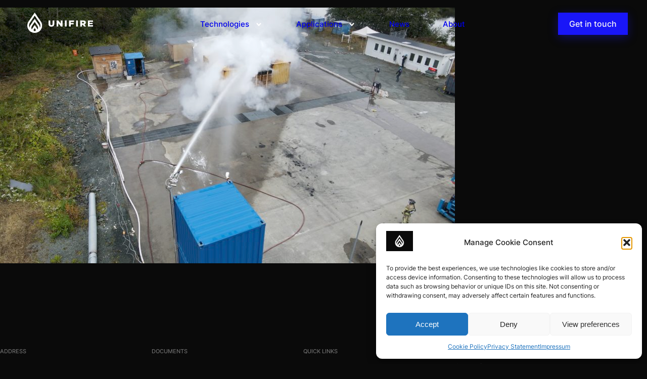

--- FILE ---
content_type: text/html; charset=UTF-8
request_url: https://unifire.com/enhancing-weather-deck-fire-safety-new-solas-regulations-autonomous-fire-monitors/unifire-force-50-flameranger-lash-fire-trondheim-test-011/
body_size: 41136
content:
<!DOCTYPE html>
<html dir="ltr" lang="en-US" prefix="og: https://ogp.me/ns#">
<head>
	<meta charset="UTF-8" />
<script>
var gform;gform||(document.addEventListener("gform_main_scripts_loaded",function(){gform.scriptsLoaded=!0}),document.addEventListener("gform/theme/scripts_loaded",function(){gform.themeScriptsLoaded=!0}),window.addEventListener("DOMContentLoaded",function(){gform.domLoaded=!0}),gform={domLoaded:!1,scriptsLoaded:!1,themeScriptsLoaded:!1,isFormEditor:()=>"function"==typeof InitializeEditor,callIfLoaded:function(o){return!(!gform.domLoaded||!gform.scriptsLoaded||!gform.themeScriptsLoaded&&!gform.isFormEditor()||(gform.isFormEditor()&&console.warn("The use of gform.initializeOnLoaded() is deprecated in the form editor context and will be removed in Gravity Forms 3.1."),o(),0))},initializeOnLoaded:function(o){gform.callIfLoaded(o)||(document.addEventListener("gform_main_scripts_loaded",()=>{gform.scriptsLoaded=!0,gform.callIfLoaded(o)}),document.addEventListener("gform/theme/scripts_loaded",()=>{gform.themeScriptsLoaded=!0,gform.callIfLoaded(o)}),window.addEventListener("DOMContentLoaded",()=>{gform.domLoaded=!0,gform.callIfLoaded(o)}))},hooks:{action:{},filter:{}},addAction:function(o,r,e,t){gform.addHook("action",o,r,e,t)},addFilter:function(o,r,e,t){gform.addHook("filter",o,r,e,t)},doAction:function(o){gform.doHook("action",o,arguments)},applyFilters:function(o){return gform.doHook("filter",o,arguments)},removeAction:function(o,r){gform.removeHook("action",o,r)},removeFilter:function(o,r,e){gform.removeHook("filter",o,r,e)},addHook:function(o,r,e,t,n){null==gform.hooks[o][r]&&(gform.hooks[o][r]=[]);var d=gform.hooks[o][r];null==n&&(n=r+"_"+d.length),gform.hooks[o][r].push({tag:n,callable:e,priority:t=null==t?10:t})},doHook:function(r,o,e){var t;if(e=Array.prototype.slice.call(e,1),null!=gform.hooks[r][o]&&((o=gform.hooks[r][o]).sort(function(o,r){return o.priority-r.priority}),o.forEach(function(o){"function"!=typeof(t=o.callable)&&(t=window[t]),"action"==r?t.apply(null,e):e[0]=t.apply(null,e)})),"filter"==r)return e[0]},removeHook:function(o,r,t,n){var e;null!=gform.hooks[o][r]&&(e=(e=gform.hooks[o][r]).filter(function(o,r,e){return!!(null!=n&&n!=o.tag||null!=t&&t!=o.priority)}),gform.hooks[o][r]=e)}});
</script>

	<style>.luge-wrap{margin-top:0px!important;margin-block-start:0px!important; top:0px;}</style><meta name="viewport" content="width=device-width, initial-scale=1" />

		<!-- All in One SEO 4.8.9 - aioseo.com -->
		<title>Unifire-Force-50-FlameRanger-LASH-FIRE-Trondheim-Test-011 - Unifire AB</title>
	<meta name="robots" content="max-image-preview:large" />
	<meta name="author" content="Roger James"/>
	<meta name="p:domain_verify" content="d939a8afa30e78fef7213bbc2254172a" />
	<link rel="canonical" href="https://unifire.com/enhancing-weather-deck-fire-safety-new-solas-regulations-autonomous-fire-monitors/unifire-force-50-flameranger-lash-fire-trondheim-test-011/" />
	<meta name="generator" content="All in One SEO (AIOSEO) 4.8.9" />
		<meta property="og:locale" content="en_US" />
		<meta property="og:site_name" content="Unifire AB - Made in Sweden" />
		<meta property="og:type" content="article" />
		<meta property="og:title" content="Unifire-Force-50-FlameRanger-LASH-FIRE-Trondheim-Test-011 - Unifire AB" />
		<meta property="og:url" content="https://unifire.com/enhancing-weather-deck-fire-safety-new-solas-regulations-autonomous-fire-monitors/unifire-force-50-flameranger-lash-fire-trondheim-test-011/" />
		<meta property="og:image" content="https://unifire.com/wp-content/uploads/2023/06/Facebook-Action-Image-1.png" />
		<meta property="og:image:secure_url" content="https://unifire.com/wp-content/uploads/2023/06/Facebook-Action-Image-1.png" />
		<meta property="og:image:width" content="764" />
		<meta property="og:image:height" content="400" />
		<meta property="article:published_time" content="2023-07-16T15:09:58+00:00" />
		<meta property="article:modified_time" content="2023-07-16T15:09:58+00:00" />
		<meta property="article:publisher" content="https://www.facebook.com/profile.php?id=100093267744932" />
		<meta name="twitter:card" content="summary_large_image" />
		<meta name="twitter:site" content="@UnifireAB" />
		<meta name="twitter:title" content="Unifire-Force-50-FlameRanger-LASH-FIRE-Trondheim-Test-011 - Unifire AB" />
		<meta name="twitter:creator" content="@UnifireAB" />
		<meta name="twitter:image" content="https://unifire.com/wp-content/uploads/2023/06/Facebook-Action-Image-1.png" />
		<script type="application/ld+json" class="aioseo-schema">
			{"@context":"https:\/\/schema.org","@graph":[{"@type":"BreadcrumbList","@id":"https:\/\/unifire.com\/enhancing-weather-deck-fire-safety-new-solas-regulations-autonomous-fire-monitors\/unifire-force-50-flameranger-lash-fire-trondheim-test-011\/#breadcrumblist","itemListElement":[{"@type":"ListItem","@id":"https:\/\/unifire.com#listItem","position":1,"name":"Home","item":"https:\/\/unifire.com","nextItem":{"@type":"ListItem","@id":"https:\/\/unifire.com\/enhancing-weather-deck-fire-safety-new-solas-regulations-autonomous-fire-monitors\/unifire-force-50-flameranger-lash-fire-trondheim-test-011\/#listItem","name":"Unifire-Force-50-FlameRanger-LASH-FIRE-Trondheim-Test-011"}},{"@type":"ListItem","@id":"https:\/\/unifire.com\/enhancing-weather-deck-fire-safety-new-solas-regulations-autonomous-fire-monitors\/unifire-force-50-flameranger-lash-fire-trondheim-test-011\/#listItem","position":2,"name":"Unifire-Force-50-FlameRanger-LASH-FIRE-Trondheim-Test-011","previousItem":{"@type":"ListItem","@id":"https:\/\/unifire.com#listItem","name":"Home"}}]},{"@type":"ItemPage","@id":"https:\/\/unifire.com\/enhancing-weather-deck-fire-safety-new-solas-regulations-autonomous-fire-monitors\/unifire-force-50-flameranger-lash-fire-trondheim-test-011\/#itempage","url":"https:\/\/unifire.com\/enhancing-weather-deck-fire-safety-new-solas-regulations-autonomous-fire-monitors\/unifire-force-50-flameranger-lash-fire-trondheim-test-011\/","name":"Unifire-Force-50-FlameRanger-LASH-FIRE-Trondheim-Test-011 - Unifire AB","inLanguage":"en-US","isPartOf":{"@id":"https:\/\/unifire.com\/#website"},"breadcrumb":{"@id":"https:\/\/unifire.com\/enhancing-weather-deck-fire-safety-new-solas-regulations-autonomous-fire-monitors\/unifire-force-50-flameranger-lash-fire-trondheim-test-011\/#breadcrumblist"},"author":{"@id":"https:\/\/unifire.com\/author\/roger\/#author"},"creator":{"@id":"https:\/\/unifire.com\/author\/roger\/#author"},"datePublished":"2023-07-16T15:09:58+00:00","dateModified":"2023-07-16T15:09:58+00:00"},{"@type":"Organization","@id":"https:\/\/unifire.com\/#organization","name":"Unifire AB","description":"Made in Sweden","url":"https:\/\/unifire.com\/","sameAs":["https:\/\/www.facebook.com\/profile.php?id=100093267744932","https:\/\/twitter.com\/UnifireAB","https:\/\/www.instagram.com\/unifireab\/","https:\/\/www.pinterest.com\/UnifireAB","https:\/\/www.youtube.com\/unifireab","https:\/\/www.linkedin.com\/company\/unifire-ab\/"]},{"@type":"Person","@id":"https:\/\/unifire.com\/author\/roger\/#author","url":"https:\/\/unifire.com\/author\/roger\/","name":"Roger James","image":{"@type":"ImageObject","@id":"https:\/\/unifire.com\/enhancing-weather-deck-fire-safety-new-solas-regulations-autonomous-fire-monitors\/unifire-force-50-flameranger-lash-fire-trondheim-test-011\/#authorImage","url":"https:\/\/secure.gravatar.com\/avatar\/130d687813c6dbc6099ee01a718132dcf61bff0e67ddce145905bcc6b98be6be?s=96&d=mm&r=g","width":96,"height":96,"caption":"Roger James"}},{"@type":"WebSite","@id":"https:\/\/unifire.com\/#website","url":"https:\/\/unifire.com\/","name":"Unifire AB","description":"Made in Sweden","inLanguage":"en-US","publisher":{"@id":"https:\/\/unifire.com\/#organization"}}]}
		</script>
		<!-- All in One SEO -->


<link rel='dns-prefetch' href='//www.google.com' />
<link rel="alternate" type="application/rss+xml" title="Unifire AB &raquo; Feed" href="https://unifire.com/feed/" />
<link rel="alternate" type="application/rss+xml" title="Unifire AB &raquo; Comments Feed" href="https://unifire.com/comments/feed/" />
<link rel="alternate" title="oEmbed (JSON)" type="application/json+oembed" href="https://unifire.com/wp-json/oembed/1.0/embed?url=https%3A%2F%2Funifire.com%2Fenhancing-weather-deck-fire-safety-new-solas-regulations-autonomous-fire-monitors%2Funifire-force-50-flameranger-lash-fire-trondheim-test-011%2F" />
<link rel="alternate" title="oEmbed (XML)" type="text/xml+oembed" href="https://unifire.com/wp-json/oembed/1.0/embed?url=https%3A%2F%2Funifire.com%2Fenhancing-weather-deck-fire-safety-new-solas-regulations-autonomous-fire-monitors%2Funifire-force-50-flameranger-lash-fire-trondheim-test-011%2F&#038;format=xml" />
<style id='wp-img-auto-sizes-contain-inline-css'>
img:is([sizes=auto i],[sizes^="auto," i]){contain-intrinsic-size:3000px 1500px}
/*# sourceURL=wp-img-auto-sizes-contain-inline-css */
</style>
<style id='wp-block-spacer-inline-css'>
.wp-block-spacer{clear:both}
/*# sourceURL=https://unifire.com/wp-includes/blocks/spacer/style.min.css */
</style>
<style id='wp-block-heading-inline-css'>
h1:where(.wp-block-heading).has-background,h2:where(.wp-block-heading).has-background,h3:where(.wp-block-heading).has-background,h4:where(.wp-block-heading).has-background,h5:where(.wp-block-heading).has-background,h6:where(.wp-block-heading).has-background{padding:1.25em 2.375em}h1.has-text-align-left[style*=writing-mode]:where([style*=vertical-lr]),h1.has-text-align-right[style*=writing-mode]:where([style*=vertical-rl]),h2.has-text-align-left[style*=writing-mode]:where([style*=vertical-lr]),h2.has-text-align-right[style*=writing-mode]:where([style*=vertical-rl]),h3.has-text-align-left[style*=writing-mode]:where([style*=vertical-lr]),h3.has-text-align-right[style*=writing-mode]:where([style*=vertical-rl]),h4.has-text-align-left[style*=writing-mode]:where([style*=vertical-lr]),h4.has-text-align-right[style*=writing-mode]:where([style*=vertical-rl]),h5.has-text-align-left[style*=writing-mode]:where([style*=vertical-lr]),h5.has-text-align-right[style*=writing-mode]:where([style*=vertical-rl]),h6.has-text-align-left[style*=writing-mode]:where([style*=vertical-lr]),h6.has-text-align-right[style*=writing-mode]:where([style*=vertical-rl]){rotate:180deg}
/*# sourceURL=https://unifire.com/wp-includes/blocks/heading/style.min.css */
</style>
<style id='wp-block-paragraph-inline-css'>
.is-small-text{font-size:.875em}.is-regular-text{font-size:1em}.is-large-text{font-size:2.25em}.is-larger-text{font-size:3em}.has-drop-cap:not(:focus):first-letter{float:left;font-size:8.4em;font-style:normal;font-weight:100;line-height:.68;margin:.05em .1em 0 0;text-transform:uppercase}body.rtl .has-drop-cap:not(:focus):first-letter{float:none;margin-left:.1em}p.has-drop-cap.has-background{overflow:hidden}:root :where(p.has-background){padding:1.25em 2.375em}:where(p.has-text-color:not(.has-link-color)) a{color:inherit}p.has-text-align-left[style*="writing-mode:vertical-lr"],p.has-text-align-right[style*="writing-mode:vertical-rl"]{rotate:180deg}
/*# sourceURL=https://unifire.com/wp-includes/blocks/paragraph/style.min.css */
</style>
<style id='wp-block-navigation-link-inline-css'>
.wp-block-navigation .wp-block-navigation-item__label{overflow-wrap:break-word}.wp-block-navigation .wp-block-navigation-item__description{display:none}.link-ui-tools{outline:1px solid #f0f0f0;padding:8px}.link-ui-block-inserter{padding-top:8px}.link-ui-block-inserter__back{margin-left:8px;text-transform:uppercase}
/*# sourceURL=https://unifire.com/wp-includes/blocks/navigation-link/style.min.css */
</style>
<style id='wp-block-navigation-inline-css'>
.wp-block-navigation{position:relative}.wp-block-navigation ul{margin-bottom:0;margin-left:0;margin-top:0;padding-left:0}.wp-block-navigation ul,.wp-block-navigation ul li{list-style:none;padding:0}.wp-block-navigation .wp-block-navigation-item{align-items:center;background-color:inherit;display:flex;position:relative}.wp-block-navigation .wp-block-navigation-item .wp-block-navigation__submenu-container:empty{display:none}.wp-block-navigation .wp-block-navigation-item__content{display:block;z-index:1}.wp-block-navigation .wp-block-navigation-item__content.wp-block-navigation-item__content{color:inherit}.wp-block-navigation.has-text-decoration-underline .wp-block-navigation-item__content,.wp-block-navigation.has-text-decoration-underline .wp-block-navigation-item__content:active,.wp-block-navigation.has-text-decoration-underline .wp-block-navigation-item__content:focus{text-decoration:underline}.wp-block-navigation.has-text-decoration-line-through .wp-block-navigation-item__content,.wp-block-navigation.has-text-decoration-line-through .wp-block-navigation-item__content:active,.wp-block-navigation.has-text-decoration-line-through .wp-block-navigation-item__content:focus{text-decoration:line-through}.wp-block-navigation :where(a),.wp-block-navigation :where(a:active),.wp-block-navigation :where(a:focus){text-decoration:none}.wp-block-navigation .wp-block-navigation__submenu-icon{align-self:center;background-color:inherit;border:none;color:currentColor;display:inline-block;font-size:inherit;height:.6em;line-height:0;margin-left:.25em;padding:0;width:.6em}.wp-block-navigation .wp-block-navigation__submenu-icon svg{display:inline-block;stroke:currentColor;height:inherit;margin-top:.075em;width:inherit}.wp-block-navigation{--navigation-layout-justification-setting:flex-start;--navigation-layout-direction:row;--navigation-layout-wrap:wrap;--navigation-layout-justify:flex-start;--navigation-layout-align:center}.wp-block-navigation.is-vertical{--navigation-layout-direction:column;--navigation-layout-justify:initial;--navigation-layout-align:flex-start}.wp-block-navigation.no-wrap{--navigation-layout-wrap:nowrap}.wp-block-navigation.items-justified-center{--navigation-layout-justification-setting:center;--navigation-layout-justify:center}.wp-block-navigation.items-justified-center.is-vertical{--navigation-layout-align:center}.wp-block-navigation.items-justified-right{--navigation-layout-justification-setting:flex-end;--navigation-layout-justify:flex-end}.wp-block-navigation.items-justified-right.is-vertical{--navigation-layout-align:flex-end}.wp-block-navigation.items-justified-space-between{--navigation-layout-justification-setting:space-between;--navigation-layout-justify:space-between}.wp-block-navigation .has-child .wp-block-navigation__submenu-container{align-items:normal;background-color:inherit;color:inherit;display:flex;flex-direction:column;opacity:0;position:absolute;z-index:2}@media not (prefers-reduced-motion){.wp-block-navigation .has-child .wp-block-navigation__submenu-container{transition:opacity .1s linear}}.wp-block-navigation .has-child .wp-block-navigation__submenu-container{height:0;overflow:hidden;visibility:hidden;width:0}.wp-block-navigation .has-child .wp-block-navigation__submenu-container>.wp-block-navigation-item>.wp-block-navigation-item__content{display:flex;flex-grow:1;padding:.5em 1em}.wp-block-navigation .has-child .wp-block-navigation__submenu-container>.wp-block-navigation-item>.wp-block-navigation-item__content .wp-block-navigation__submenu-icon{margin-left:auto;margin-right:0}.wp-block-navigation .has-child .wp-block-navigation__submenu-container .wp-block-navigation-item__content{margin:0}.wp-block-navigation .has-child .wp-block-navigation__submenu-container{left:-1px;top:100%}@media (min-width:782px){.wp-block-navigation .has-child .wp-block-navigation__submenu-container .wp-block-navigation__submenu-container{left:100%;top:-1px}.wp-block-navigation .has-child .wp-block-navigation__submenu-container .wp-block-navigation__submenu-container:before{background:#0000;content:"";display:block;height:100%;position:absolute;right:100%;width:.5em}.wp-block-navigation .has-child .wp-block-navigation__submenu-container .wp-block-navigation__submenu-icon{margin-right:.25em}.wp-block-navigation .has-child .wp-block-navigation__submenu-container .wp-block-navigation__submenu-icon svg{transform:rotate(-90deg)}}.wp-block-navigation .has-child .wp-block-navigation-submenu__toggle[aria-expanded=true]~.wp-block-navigation__submenu-container,.wp-block-navigation .has-child:not(.open-on-click):hover>.wp-block-navigation__submenu-container,.wp-block-navigation .has-child:not(.open-on-click):not(.open-on-hover-click):focus-within>.wp-block-navigation__submenu-container{height:auto;min-width:200px;opacity:1;overflow:visible;visibility:visible;width:auto}.wp-block-navigation.has-background .has-child .wp-block-navigation__submenu-container{left:0;top:100%}@media (min-width:782px){.wp-block-navigation.has-background .has-child .wp-block-navigation__submenu-container .wp-block-navigation__submenu-container{left:100%;top:0}}.wp-block-navigation-submenu{display:flex;position:relative}.wp-block-navigation-submenu .wp-block-navigation__submenu-icon svg{stroke:currentColor}button.wp-block-navigation-item__content{background-color:initial;border:none;color:currentColor;font-family:inherit;font-size:inherit;font-style:inherit;font-weight:inherit;letter-spacing:inherit;line-height:inherit;text-align:left;text-transform:inherit}.wp-block-navigation-submenu__toggle{cursor:pointer}.wp-block-navigation-submenu__toggle[aria-expanded=true]+.wp-block-navigation__submenu-icon>svg,.wp-block-navigation-submenu__toggle[aria-expanded=true]>svg{transform:rotate(180deg)}.wp-block-navigation-item.open-on-click .wp-block-navigation-submenu__toggle{padding-left:0;padding-right:.85em}.wp-block-navigation-item.open-on-click .wp-block-navigation-submenu__toggle+.wp-block-navigation__submenu-icon{margin-left:-.6em;pointer-events:none}.wp-block-navigation-item.open-on-click button.wp-block-navigation-item__content:not(.wp-block-navigation-submenu__toggle){padding:0}.wp-block-navigation .wp-block-page-list,.wp-block-navigation__container,.wp-block-navigation__responsive-close,.wp-block-navigation__responsive-container,.wp-block-navigation__responsive-container-content,.wp-block-navigation__responsive-dialog{gap:inherit}:where(.wp-block-navigation.has-background .wp-block-navigation-item a:not(.wp-element-button)),:where(.wp-block-navigation.has-background .wp-block-navigation-submenu a:not(.wp-element-button)){padding:.5em 1em}:where(.wp-block-navigation .wp-block-navigation__submenu-container .wp-block-navigation-item a:not(.wp-element-button)),:where(.wp-block-navigation .wp-block-navigation__submenu-container .wp-block-navigation-submenu a:not(.wp-element-button)),:where(.wp-block-navigation .wp-block-navigation__submenu-container .wp-block-navigation-submenu button.wp-block-navigation-item__content),:where(.wp-block-navigation .wp-block-navigation__submenu-container .wp-block-pages-list__item button.wp-block-navigation-item__content){padding:.5em 1em}.wp-block-navigation.items-justified-right .wp-block-navigation__container .has-child .wp-block-navigation__submenu-container,.wp-block-navigation.items-justified-right .wp-block-page-list>.has-child .wp-block-navigation__submenu-container,.wp-block-navigation.items-justified-space-between .wp-block-page-list>.has-child:last-child .wp-block-navigation__submenu-container,.wp-block-navigation.items-justified-space-between>.wp-block-navigation__container>.has-child:last-child .wp-block-navigation__submenu-container{left:auto;right:0}.wp-block-navigation.items-justified-right .wp-block-navigation__container .has-child .wp-block-navigation__submenu-container .wp-block-navigation__submenu-container,.wp-block-navigation.items-justified-right .wp-block-page-list>.has-child .wp-block-navigation__submenu-container .wp-block-navigation__submenu-container,.wp-block-navigation.items-justified-space-between .wp-block-page-list>.has-child:last-child .wp-block-navigation__submenu-container .wp-block-navigation__submenu-container,.wp-block-navigation.items-justified-space-between>.wp-block-navigation__container>.has-child:last-child .wp-block-navigation__submenu-container .wp-block-navigation__submenu-container{left:-1px;right:-1px}@media (min-width:782px){.wp-block-navigation.items-justified-right .wp-block-navigation__container .has-child .wp-block-navigation__submenu-container .wp-block-navigation__submenu-container,.wp-block-navigation.items-justified-right .wp-block-page-list>.has-child .wp-block-navigation__submenu-container .wp-block-navigation__submenu-container,.wp-block-navigation.items-justified-space-between .wp-block-page-list>.has-child:last-child .wp-block-navigation__submenu-container .wp-block-navigation__submenu-container,.wp-block-navigation.items-justified-space-between>.wp-block-navigation__container>.has-child:last-child .wp-block-navigation__submenu-container .wp-block-navigation__submenu-container{left:auto;right:100%}}.wp-block-navigation:not(.has-background) .wp-block-navigation__submenu-container{background-color:#fff;border:1px solid #00000026}.wp-block-navigation.has-background .wp-block-navigation__submenu-container{background-color:inherit}.wp-block-navigation:not(.has-text-color) .wp-block-navigation__submenu-container{color:#000}.wp-block-navigation__container{align-items:var(--navigation-layout-align,initial);display:flex;flex-direction:var(--navigation-layout-direction,initial);flex-wrap:var(--navigation-layout-wrap,wrap);justify-content:var(--navigation-layout-justify,initial);list-style:none;margin:0;padding-left:0}.wp-block-navigation__container .is-responsive{display:none}.wp-block-navigation__container:only-child,.wp-block-page-list:only-child{flex-grow:1}@keyframes overlay-menu__fade-in-animation{0%{opacity:0;transform:translateY(.5em)}to{opacity:1;transform:translateY(0)}}.wp-block-navigation__responsive-container{bottom:0;display:none;left:0;position:fixed;right:0;top:0}.wp-block-navigation__responsive-container :where(.wp-block-navigation-item a){color:inherit}.wp-block-navigation__responsive-container .wp-block-navigation__responsive-container-content{align-items:var(--navigation-layout-align,initial);display:flex;flex-direction:var(--navigation-layout-direction,initial);flex-wrap:var(--navigation-layout-wrap,wrap);justify-content:var(--navigation-layout-justify,initial)}.wp-block-navigation__responsive-container:not(.is-menu-open.is-menu-open){background-color:inherit!important;color:inherit!important}.wp-block-navigation__responsive-container.is-menu-open{background-color:inherit;display:flex;flex-direction:column}@media not (prefers-reduced-motion){.wp-block-navigation__responsive-container.is-menu-open{animation:overlay-menu__fade-in-animation .1s ease-out;animation-fill-mode:forwards}}.wp-block-navigation__responsive-container.is-menu-open{overflow:auto;padding:clamp(1rem,var(--wp--style--root--padding-top),20rem) clamp(1rem,var(--wp--style--root--padding-right),20rem) clamp(1rem,var(--wp--style--root--padding-bottom),20rem) clamp(1rem,var(--wp--style--root--padding-left),20rem);z-index:100000}.wp-block-navigation__responsive-container.is-menu-open .wp-block-navigation__responsive-container-content{align-items:var(--navigation-layout-justification-setting,inherit);display:flex;flex-direction:column;flex-wrap:nowrap;overflow:visible;padding-top:calc(2rem + 24px)}.wp-block-navigation__responsive-container.is-menu-open .wp-block-navigation__responsive-container-content,.wp-block-navigation__responsive-container.is-menu-open .wp-block-navigation__responsive-container-content .wp-block-navigation__container,.wp-block-navigation__responsive-container.is-menu-open .wp-block-navigation__responsive-container-content .wp-block-page-list{justify-content:flex-start}.wp-block-navigation__responsive-container.is-menu-open .wp-block-navigation__responsive-container-content .wp-block-navigation__submenu-icon{display:none}.wp-block-navigation__responsive-container.is-menu-open .wp-block-navigation__responsive-container-content .has-child .wp-block-navigation__submenu-container{border:none;height:auto;min-width:200px;opacity:1;overflow:initial;padding-left:2rem;padding-right:2rem;position:static;visibility:visible;width:auto}.wp-block-navigation__responsive-container.is-menu-open .wp-block-navigation__responsive-container-content .wp-block-navigation__container,.wp-block-navigation__responsive-container.is-menu-open .wp-block-navigation__responsive-container-content .wp-block-navigation__submenu-container{gap:inherit}.wp-block-navigation__responsive-container.is-menu-open .wp-block-navigation__responsive-container-content .wp-block-navigation__submenu-container{padding-top:var(--wp--style--block-gap,2em)}.wp-block-navigation__responsive-container.is-menu-open .wp-block-navigation__responsive-container-content .wp-block-navigation-item__content{padding:0}.wp-block-navigation__responsive-container.is-menu-open .wp-block-navigation__responsive-container-content .wp-block-navigation-item,.wp-block-navigation__responsive-container.is-menu-open .wp-block-navigation__responsive-container-content .wp-block-navigation__container,.wp-block-navigation__responsive-container.is-menu-open .wp-block-navigation__responsive-container-content .wp-block-page-list{align-items:var(--navigation-layout-justification-setting,initial);display:flex;flex-direction:column}.wp-block-navigation__responsive-container.is-menu-open .wp-block-navigation-item,.wp-block-navigation__responsive-container.is-menu-open .wp-block-navigation-item .wp-block-navigation__submenu-container,.wp-block-navigation__responsive-container.is-menu-open .wp-block-navigation__container,.wp-block-navigation__responsive-container.is-menu-open .wp-block-page-list{background:#0000!important;color:inherit!important}.wp-block-navigation__responsive-container.is-menu-open .wp-block-navigation__submenu-container.wp-block-navigation__submenu-container.wp-block-navigation__submenu-container.wp-block-navigation__submenu-container{left:auto;right:auto}@media (min-width:600px){.wp-block-navigation__responsive-container:not(.hidden-by-default):not(.is-menu-open){background-color:inherit;display:block;position:relative;width:100%;z-index:auto}.wp-block-navigation__responsive-container:not(.hidden-by-default):not(.is-menu-open) .wp-block-navigation__responsive-container-close{display:none}.wp-block-navigation__responsive-container.is-menu-open .wp-block-navigation__submenu-container.wp-block-navigation__submenu-container.wp-block-navigation__submenu-container.wp-block-navigation__submenu-container{left:0}}.wp-block-navigation:not(.has-background) .wp-block-navigation__responsive-container.is-menu-open{background-color:#fff}.wp-block-navigation:not(.has-text-color) .wp-block-navigation__responsive-container.is-menu-open{color:#000}.wp-block-navigation__toggle_button_label{font-size:1rem;font-weight:700}.wp-block-navigation__responsive-container-close,.wp-block-navigation__responsive-container-open{background:#0000;border:none;color:currentColor;cursor:pointer;margin:0;padding:0;text-transform:inherit;vertical-align:middle}.wp-block-navigation__responsive-container-close svg,.wp-block-navigation__responsive-container-open svg{fill:currentColor;display:block;height:24px;pointer-events:none;width:24px}.wp-block-navigation__responsive-container-open{display:flex}.wp-block-navigation__responsive-container-open.wp-block-navigation__responsive-container-open.wp-block-navigation__responsive-container-open{font-family:inherit;font-size:inherit;font-weight:inherit}@media (min-width:600px){.wp-block-navigation__responsive-container-open:not(.always-shown){display:none}}.wp-block-navigation__responsive-container-close{position:absolute;right:0;top:0;z-index:2}.wp-block-navigation__responsive-container-close.wp-block-navigation__responsive-container-close.wp-block-navigation__responsive-container-close{font-family:inherit;font-size:inherit;font-weight:inherit}.wp-block-navigation__responsive-close{width:100%}.has-modal-open .wp-block-navigation__responsive-close{margin-left:auto;margin-right:auto;max-width:var(--wp--style--global--wide-size,100%)}.wp-block-navigation__responsive-close:focus{outline:none}.is-menu-open .wp-block-navigation__responsive-close,.is-menu-open .wp-block-navigation__responsive-container-content,.is-menu-open .wp-block-navigation__responsive-dialog{box-sizing:border-box}.wp-block-navigation__responsive-dialog{position:relative}.has-modal-open .admin-bar .is-menu-open .wp-block-navigation__responsive-dialog{margin-top:46px}@media (min-width:782px){.has-modal-open .admin-bar .is-menu-open .wp-block-navigation__responsive-dialog{margin-top:32px}}html.has-modal-open{overflow:hidden}
/*# sourceURL=https://unifire.com/wp-includes/blocks/navigation/style.min.css */
</style>
<style id='wp-block-social-links-inline-css'>
.wp-block-social-links{background:none;box-sizing:border-box;margin-left:0;padding-left:0;padding-right:0;text-indent:0}.wp-block-social-links .wp-social-link a,.wp-block-social-links .wp-social-link a:hover{border-bottom:0;box-shadow:none;text-decoration:none}.wp-block-social-links .wp-social-link svg{height:1em;width:1em}.wp-block-social-links .wp-social-link span:not(.screen-reader-text){font-size:.65em;margin-left:.5em;margin-right:.5em}.wp-block-social-links.has-small-icon-size{font-size:16px}.wp-block-social-links,.wp-block-social-links.has-normal-icon-size{font-size:24px}.wp-block-social-links.has-large-icon-size{font-size:36px}.wp-block-social-links.has-huge-icon-size{font-size:48px}.wp-block-social-links.aligncenter{display:flex;justify-content:center}.wp-block-social-links.alignright{justify-content:flex-end}.wp-block-social-link{border-radius:9999px;display:block}@media not (prefers-reduced-motion){.wp-block-social-link{transition:transform .1s ease}}.wp-block-social-link{height:auto}.wp-block-social-link a{align-items:center;display:flex;line-height:0}.wp-block-social-link:hover{transform:scale(1.1)}.wp-block-social-links .wp-block-social-link.wp-social-link{display:inline-block;margin:0;padding:0}.wp-block-social-links .wp-block-social-link.wp-social-link .wp-block-social-link-anchor,.wp-block-social-links .wp-block-social-link.wp-social-link .wp-block-social-link-anchor svg,.wp-block-social-links .wp-block-social-link.wp-social-link .wp-block-social-link-anchor:active,.wp-block-social-links .wp-block-social-link.wp-social-link .wp-block-social-link-anchor:hover,.wp-block-social-links .wp-block-social-link.wp-social-link .wp-block-social-link-anchor:visited{color:currentColor;fill:currentColor}:where(.wp-block-social-links:not(.is-style-logos-only)) .wp-social-link{background-color:#f0f0f0;color:#444}:where(.wp-block-social-links:not(.is-style-logos-only)) .wp-social-link-amazon{background-color:#f90;color:#fff}:where(.wp-block-social-links:not(.is-style-logos-only)) .wp-social-link-bandcamp{background-color:#1ea0c3;color:#fff}:where(.wp-block-social-links:not(.is-style-logos-only)) .wp-social-link-behance{background-color:#0757fe;color:#fff}:where(.wp-block-social-links:not(.is-style-logos-only)) .wp-social-link-bluesky{background-color:#0a7aff;color:#fff}:where(.wp-block-social-links:not(.is-style-logos-only)) .wp-social-link-codepen{background-color:#1e1f26;color:#fff}:where(.wp-block-social-links:not(.is-style-logos-only)) .wp-social-link-deviantart{background-color:#02e49b;color:#fff}:where(.wp-block-social-links:not(.is-style-logos-only)) .wp-social-link-discord{background-color:#5865f2;color:#fff}:where(.wp-block-social-links:not(.is-style-logos-only)) .wp-social-link-dribbble{background-color:#e94c89;color:#fff}:where(.wp-block-social-links:not(.is-style-logos-only)) .wp-social-link-dropbox{background-color:#4280ff;color:#fff}:where(.wp-block-social-links:not(.is-style-logos-only)) .wp-social-link-etsy{background-color:#f45800;color:#fff}:where(.wp-block-social-links:not(.is-style-logos-only)) .wp-social-link-facebook{background-color:#0866ff;color:#fff}:where(.wp-block-social-links:not(.is-style-logos-only)) .wp-social-link-fivehundredpx{background-color:#000;color:#fff}:where(.wp-block-social-links:not(.is-style-logos-only)) .wp-social-link-flickr{background-color:#0461dd;color:#fff}:where(.wp-block-social-links:not(.is-style-logos-only)) .wp-social-link-foursquare{background-color:#e65678;color:#fff}:where(.wp-block-social-links:not(.is-style-logos-only)) .wp-social-link-github{background-color:#24292d;color:#fff}:where(.wp-block-social-links:not(.is-style-logos-only)) .wp-social-link-goodreads{background-color:#eceadd;color:#382110}:where(.wp-block-social-links:not(.is-style-logos-only)) .wp-social-link-google{background-color:#ea4434;color:#fff}:where(.wp-block-social-links:not(.is-style-logos-only)) .wp-social-link-gravatar{background-color:#1d4fc4;color:#fff}:where(.wp-block-social-links:not(.is-style-logos-only)) .wp-social-link-instagram{background-color:#f00075;color:#fff}:where(.wp-block-social-links:not(.is-style-logos-only)) .wp-social-link-lastfm{background-color:#e21b24;color:#fff}:where(.wp-block-social-links:not(.is-style-logos-only)) .wp-social-link-linkedin{background-color:#0d66c2;color:#fff}:where(.wp-block-social-links:not(.is-style-logos-only)) .wp-social-link-mastodon{background-color:#3288d4;color:#fff}:where(.wp-block-social-links:not(.is-style-logos-only)) .wp-social-link-medium{background-color:#000;color:#fff}:where(.wp-block-social-links:not(.is-style-logos-only)) .wp-social-link-meetup{background-color:#f6405f;color:#fff}:where(.wp-block-social-links:not(.is-style-logos-only)) .wp-social-link-patreon{background-color:#000;color:#fff}:where(.wp-block-social-links:not(.is-style-logos-only)) .wp-social-link-pinterest{background-color:#e60122;color:#fff}:where(.wp-block-social-links:not(.is-style-logos-only)) .wp-social-link-pocket{background-color:#ef4155;color:#fff}:where(.wp-block-social-links:not(.is-style-logos-only)) .wp-social-link-reddit{background-color:#ff4500;color:#fff}:where(.wp-block-social-links:not(.is-style-logos-only)) .wp-social-link-skype{background-color:#0478d7;color:#fff}:where(.wp-block-social-links:not(.is-style-logos-only)) .wp-social-link-snapchat{background-color:#fefc00;color:#fff;stroke:#000}:where(.wp-block-social-links:not(.is-style-logos-only)) .wp-social-link-soundcloud{background-color:#ff5600;color:#fff}:where(.wp-block-social-links:not(.is-style-logos-only)) .wp-social-link-spotify{background-color:#1bd760;color:#fff}:where(.wp-block-social-links:not(.is-style-logos-only)) .wp-social-link-telegram{background-color:#2aabee;color:#fff}:where(.wp-block-social-links:not(.is-style-logos-only)) .wp-social-link-threads{background-color:#000;color:#fff}:where(.wp-block-social-links:not(.is-style-logos-only)) .wp-social-link-tiktok{background-color:#000;color:#fff}:where(.wp-block-social-links:not(.is-style-logos-only)) .wp-social-link-tumblr{background-color:#011835;color:#fff}:where(.wp-block-social-links:not(.is-style-logos-only)) .wp-social-link-twitch{background-color:#6440a4;color:#fff}:where(.wp-block-social-links:not(.is-style-logos-only)) .wp-social-link-twitter{background-color:#1da1f2;color:#fff}:where(.wp-block-social-links:not(.is-style-logos-only)) .wp-social-link-vimeo{background-color:#1eb7ea;color:#fff}:where(.wp-block-social-links:not(.is-style-logos-only)) .wp-social-link-vk{background-color:#4680c2;color:#fff}:where(.wp-block-social-links:not(.is-style-logos-only)) .wp-social-link-wordpress{background-color:#3499cd;color:#fff}:where(.wp-block-social-links:not(.is-style-logos-only)) .wp-social-link-whatsapp{background-color:#25d366;color:#fff}:where(.wp-block-social-links:not(.is-style-logos-only)) .wp-social-link-x{background-color:#000;color:#fff}:where(.wp-block-social-links:not(.is-style-logos-only)) .wp-social-link-yelp{background-color:#d32422;color:#fff}:where(.wp-block-social-links:not(.is-style-logos-only)) .wp-social-link-youtube{background-color:red;color:#fff}:where(.wp-block-social-links.is-style-logos-only) .wp-social-link{background:none}:where(.wp-block-social-links.is-style-logos-only) .wp-social-link svg{height:1.25em;width:1.25em}:where(.wp-block-social-links.is-style-logos-only) .wp-social-link-amazon{color:#f90}:where(.wp-block-social-links.is-style-logos-only) .wp-social-link-bandcamp{color:#1ea0c3}:where(.wp-block-social-links.is-style-logos-only) .wp-social-link-behance{color:#0757fe}:where(.wp-block-social-links.is-style-logos-only) .wp-social-link-bluesky{color:#0a7aff}:where(.wp-block-social-links.is-style-logos-only) .wp-social-link-codepen{color:#1e1f26}:where(.wp-block-social-links.is-style-logos-only) .wp-social-link-deviantart{color:#02e49b}:where(.wp-block-social-links.is-style-logos-only) .wp-social-link-discord{color:#5865f2}:where(.wp-block-social-links.is-style-logos-only) .wp-social-link-dribbble{color:#e94c89}:where(.wp-block-social-links.is-style-logos-only) .wp-social-link-dropbox{color:#4280ff}:where(.wp-block-social-links.is-style-logos-only) .wp-social-link-etsy{color:#f45800}:where(.wp-block-social-links.is-style-logos-only) .wp-social-link-facebook{color:#0866ff}:where(.wp-block-social-links.is-style-logos-only) .wp-social-link-fivehundredpx{color:#000}:where(.wp-block-social-links.is-style-logos-only) .wp-social-link-flickr{color:#0461dd}:where(.wp-block-social-links.is-style-logos-only) .wp-social-link-foursquare{color:#e65678}:where(.wp-block-social-links.is-style-logos-only) .wp-social-link-github{color:#24292d}:where(.wp-block-social-links.is-style-logos-only) .wp-social-link-goodreads{color:#382110}:where(.wp-block-social-links.is-style-logos-only) .wp-social-link-google{color:#ea4434}:where(.wp-block-social-links.is-style-logos-only) .wp-social-link-gravatar{color:#1d4fc4}:where(.wp-block-social-links.is-style-logos-only) .wp-social-link-instagram{color:#f00075}:where(.wp-block-social-links.is-style-logos-only) .wp-social-link-lastfm{color:#e21b24}:where(.wp-block-social-links.is-style-logos-only) .wp-social-link-linkedin{color:#0d66c2}:where(.wp-block-social-links.is-style-logos-only) .wp-social-link-mastodon{color:#3288d4}:where(.wp-block-social-links.is-style-logos-only) .wp-social-link-medium{color:#000}:where(.wp-block-social-links.is-style-logos-only) .wp-social-link-meetup{color:#f6405f}:where(.wp-block-social-links.is-style-logos-only) .wp-social-link-patreon{color:#000}:where(.wp-block-social-links.is-style-logos-only) .wp-social-link-pinterest{color:#e60122}:where(.wp-block-social-links.is-style-logos-only) .wp-social-link-pocket{color:#ef4155}:where(.wp-block-social-links.is-style-logos-only) .wp-social-link-reddit{color:#ff4500}:where(.wp-block-social-links.is-style-logos-only) .wp-social-link-skype{color:#0478d7}:where(.wp-block-social-links.is-style-logos-only) .wp-social-link-snapchat{color:#fff;stroke:#000}:where(.wp-block-social-links.is-style-logos-only) .wp-social-link-soundcloud{color:#ff5600}:where(.wp-block-social-links.is-style-logos-only) .wp-social-link-spotify{color:#1bd760}:where(.wp-block-social-links.is-style-logos-only) .wp-social-link-telegram{color:#2aabee}:where(.wp-block-social-links.is-style-logos-only) .wp-social-link-threads{color:#000}:where(.wp-block-social-links.is-style-logos-only) .wp-social-link-tiktok{color:#000}:where(.wp-block-social-links.is-style-logos-only) .wp-social-link-tumblr{color:#011835}:where(.wp-block-social-links.is-style-logos-only) .wp-social-link-twitch{color:#6440a4}:where(.wp-block-social-links.is-style-logos-only) .wp-social-link-twitter{color:#1da1f2}:where(.wp-block-social-links.is-style-logos-only) .wp-social-link-vimeo{color:#1eb7ea}:where(.wp-block-social-links.is-style-logos-only) .wp-social-link-vk{color:#4680c2}:where(.wp-block-social-links.is-style-logos-only) .wp-social-link-whatsapp{color:#25d366}:where(.wp-block-social-links.is-style-logos-only) .wp-social-link-wordpress{color:#3499cd}:where(.wp-block-social-links.is-style-logos-only) .wp-social-link-x{color:#000}:where(.wp-block-social-links.is-style-logos-only) .wp-social-link-yelp{color:#d32422}:where(.wp-block-social-links.is-style-logos-only) .wp-social-link-youtube{color:red}.wp-block-social-links.is-style-pill-shape .wp-social-link{width:auto}:root :where(.wp-block-social-links .wp-social-link a){padding:.25em}:root :where(.wp-block-social-links.is-style-logos-only .wp-social-link a){padding:0}:root :where(.wp-block-social-links.is-style-pill-shape .wp-social-link a){padding-left:.6666666667em;padding-right:.6666666667em}.wp-block-social-links:not(.has-icon-color):not(.has-icon-background-color) .wp-social-link-snapchat .wp-block-social-link-label{color:#000}
/*# sourceURL=https://unifire.com/wp-includes/blocks/social-links/style.min.css */
</style>
<style id='wp-block-columns-inline-css'>
.wp-block-columns{box-sizing:border-box;display:flex;flex-wrap:wrap!important}@media (min-width:782px){.wp-block-columns{flex-wrap:nowrap!important}}.wp-block-columns{align-items:normal!important}.wp-block-columns.are-vertically-aligned-top{align-items:flex-start}.wp-block-columns.are-vertically-aligned-center{align-items:center}.wp-block-columns.are-vertically-aligned-bottom{align-items:flex-end}@media (max-width:781px){.wp-block-columns:not(.is-not-stacked-on-mobile)>.wp-block-column{flex-basis:100%!important}}@media (min-width:782px){.wp-block-columns:not(.is-not-stacked-on-mobile)>.wp-block-column{flex-basis:0;flex-grow:1}.wp-block-columns:not(.is-not-stacked-on-mobile)>.wp-block-column[style*=flex-basis]{flex-grow:0}}.wp-block-columns.is-not-stacked-on-mobile{flex-wrap:nowrap!important}.wp-block-columns.is-not-stacked-on-mobile>.wp-block-column{flex-basis:0;flex-grow:1}.wp-block-columns.is-not-stacked-on-mobile>.wp-block-column[style*=flex-basis]{flex-grow:0}:where(.wp-block-columns){margin-bottom:1.75em}:where(.wp-block-columns.has-background){padding:1.25em 2.375em}.wp-block-column{flex-grow:1;min-width:0;overflow-wrap:break-word;word-break:break-word}.wp-block-column.is-vertically-aligned-top{align-self:flex-start}.wp-block-column.is-vertically-aligned-center{align-self:center}.wp-block-column.is-vertically-aligned-bottom{align-self:flex-end}.wp-block-column.is-vertically-aligned-stretch{align-self:stretch}.wp-block-column.is-vertically-aligned-bottom,.wp-block-column.is-vertically-aligned-center,.wp-block-column.is-vertically-aligned-top{width:100%}
/*# sourceURL=https://unifire.com/wp-includes/blocks/columns/style.min.css */
</style>
<style id='wp-block-group-inline-css'>
.wp-block-group{box-sizing:border-box}:where(.wp-block-group.wp-block-group-is-layout-constrained){position:relative}
/*# sourceURL=https://unifire.com/wp-includes/blocks/group/style.min.css */
</style>
<style id='wp-block-group-theme-inline-css'>
:where(.wp-block-group.has-background){padding:1.25em 2.375em}
/*# sourceURL=https://unifire.com/wp-includes/blocks/group/theme.min.css */
</style>
<style id='wp-block-template-part-theme-inline-css'>
:root :where(.wp-block-template-part.has-background){margin-bottom:0;margin-top:0;padding:1.25em 2.375em}
/*# sourceURL=https://unifire.com/wp-includes/blocks/template-part/theme.min.css */
</style>
<link rel='stylesheet' id='peuwl-blocks-peuwl-navigation-style-css' href='https://unifire.com/wp-content/plugins/peuwl-blocks/build/peuwl-navigation/style-index.css?ver=1.0.0' media='all' />
<style id='wp-block-post-content-inline-css'>
.wp-block-post-content{display:flow-root}
/*# sourceURL=https://unifire.com/wp-includes/blocks/post-content/style.min.css */
</style>
<link rel='stylesheet' id='gform_basic-css' href='https://unifire.com/wp-content/plugins/gravityforms/assets/css/dist/basic.min.css?ver=2.9.26' media='all' />
<link rel='stylesheet' id='gform_theme_components-css' href='https://unifire.com/wp-content/plugins/gravityforms/assets/css/dist/theme-components.min.css?ver=2.9.26' media='all' />
<link rel='stylesheet' id='gform_theme-css' href='https://unifire.com/wp-content/plugins/gravityforms/assets/css/dist/theme.min.css?ver=2.9.26' media='all' />
<style id='wp-emoji-styles-inline-css'>

	img.wp-smiley, img.emoji {
		display: inline !important;
		border: none !important;
		box-shadow: none !important;
		height: 1em !important;
		width: 1em !important;
		margin: 0 0.07em !important;
		vertical-align: -0.1em !important;
		background: none !important;
		padding: 0 !important;
	}
/*# sourceURL=wp-emoji-styles-inline-css */
</style>
<style id='wp-block-library-inline-css'>
:root{--wp-block-synced-color:#7a00df;--wp-block-synced-color--rgb:122,0,223;--wp-bound-block-color:var(--wp-block-synced-color);--wp-editor-canvas-background:#ddd;--wp-admin-theme-color:#007cba;--wp-admin-theme-color--rgb:0,124,186;--wp-admin-theme-color-darker-10:#006ba1;--wp-admin-theme-color-darker-10--rgb:0,107,160.5;--wp-admin-theme-color-darker-20:#005a87;--wp-admin-theme-color-darker-20--rgb:0,90,135;--wp-admin-border-width-focus:2px}@media (min-resolution:192dpi){:root{--wp-admin-border-width-focus:1.5px}}.wp-element-button{cursor:pointer}:root .has-very-light-gray-background-color{background-color:#eee}:root .has-very-dark-gray-background-color{background-color:#313131}:root .has-very-light-gray-color{color:#eee}:root .has-very-dark-gray-color{color:#313131}:root .has-vivid-green-cyan-to-vivid-cyan-blue-gradient-background{background:linear-gradient(135deg,#00d084,#0693e3)}:root .has-purple-crush-gradient-background{background:linear-gradient(135deg,#34e2e4,#4721fb 50%,#ab1dfe)}:root .has-hazy-dawn-gradient-background{background:linear-gradient(135deg,#faaca8,#dad0ec)}:root .has-subdued-olive-gradient-background{background:linear-gradient(135deg,#fafae1,#67a671)}:root .has-atomic-cream-gradient-background{background:linear-gradient(135deg,#fdd79a,#004a59)}:root .has-nightshade-gradient-background{background:linear-gradient(135deg,#330968,#31cdcf)}:root .has-midnight-gradient-background{background:linear-gradient(135deg,#020381,#2874fc)}:root{--wp--preset--font-size--normal:16px;--wp--preset--font-size--huge:42px}.has-regular-font-size{font-size:1em}.has-larger-font-size{font-size:2.625em}.has-normal-font-size{font-size:var(--wp--preset--font-size--normal)}.has-huge-font-size{font-size:var(--wp--preset--font-size--huge)}.has-text-align-center{text-align:center}.has-text-align-left{text-align:left}.has-text-align-right{text-align:right}.has-fit-text{white-space:nowrap!important}#end-resizable-editor-section{display:none}.aligncenter{clear:both}.items-justified-left{justify-content:flex-start}.items-justified-center{justify-content:center}.items-justified-right{justify-content:flex-end}.items-justified-space-between{justify-content:space-between}.screen-reader-text{border:0;clip-path:inset(50%);height:1px;margin:-1px;overflow:hidden;padding:0;position:absolute;width:1px;word-wrap:normal!important}.screen-reader-text:focus{background-color:#ddd;clip-path:none;color:#444;display:block;font-size:1em;height:auto;left:5px;line-height:normal;padding:15px 23px 14px;text-decoration:none;top:5px;width:auto;z-index:100000}html :where(.has-border-color){border-style:solid}html :where([style*=border-top-color]){border-top-style:solid}html :where([style*=border-right-color]){border-right-style:solid}html :where([style*=border-bottom-color]){border-bottom-style:solid}html :where([style*=border-left-color]){border-left-style:solid}html :where([style*=border-width]){border-style:solid}html :where([style*=border-top-width]){border-top-style:solid}html :where([style*=border-right-width]){border-right-style:solid}html :where([style*=border-bottom-width]){border-bottom-style:solid}html :where([style*=border-left-width]){border-left-style:solid}html :where(img[class*=wp-image-]){height:auto;max-width:100%}:where(figure){margin:0 0 1em}html :where(.is-position-sticky){--wp-admin--admin-bar--position-offset:var(--wp-admin--admin-bar--height,0px)}@media screen and (max-width:600px){html :where(.is-position-sticky){--wp-admin--admin-bar--position-offset:0px}}
/*# sourceURL=/wp-includes/css/dist/block-library/common.min.css */
</style>
<style id='global-styles-inline-css'>
:root{--wp--preset--aspect-ratio--square: 1;--wp--preset--aspect-ratio--4-3: 4/3;--wp--preset--aspect-ratio--3-4: 3/4;--wp--preset--aspect-ratio--3-2: 3/2;--wp--preset--aspect-ratio--2-3: 2/3;--wp--preset--aspect-ratio--16-9: 16/9;--wp--preset--aspect-ratio--9-16: 9/16;--wp--preset--color--black: #000000;--wp--preset--color--cyan-bluish-gray: #abb8c3;--wp--preset--color--white: #ffffff;--wp--preset--color--pale-pink: #f78da7;--wp--preset--color--vivid-red: #cf2e2e;--wp--preset--color--luminous-vivid-orange: #ff6900;--wp--preset--color--luminous-vivid-amber: #fcb900;--wp--preset--color--light-green-cyan: #7bdcb5;--wp--preset--color--vivid-green-cyan: #00d084;--wp--preset--color--pale-cyan-blue: #8ed1fc;--wp--preset--color--vivid-cyan-blue: #0693e3;--wp--preset--color--vivid-purple: #9b51e0;--wp--preset--color--background: #0a0a0a;--wp--preset--color--foreground: #f7f7f7;--wp--preset--color--primary: #1916f8;--wp--preset--color--unifire-white: #FFFFFF;--wp--preset--color--secondary: #f26322;--wp--preset--color--tinted-black: rgba(16, 16, 16, 0.4);--wp--preset--color--submenu-black: rgba(10, 10, 10, 0.85);--wp--preset--color--lighter-tinted-black: rgba(255, 255, 255, 0.1);--wp--preset--color--alpha-blue: rgba(25, 22, 248, 0.4);--wp--preset--color--solid-tinted-black: #191919;--wp--preset--color--footer-gray-text: rgba(255, 255, 255, 0.4);--wp--preset--color--transparent: transparent;--wp--preset--gradient--vivid-cyan-blue-to-vivid-purple: linear-gradient(135deg,rgb(6,147,227) 0%,rgb(155,81,224) 100%);--wp--preset--gradient--light-green-cyan-to-vivid-green-cyan: linear-gradient(135deg,rgb(122,220,180) 0%,rgb(0,208,130) 100%);--wp--preset--gradient--luminous-vivid-amber-to-luminous-vivid-orange: linear-gradient(135deg,rgb(252,185,0) 0%,rgb(255,105,0) 100%);--wp--preset--gradient--luminous-vivid-orange-to-vivid-red: linear-gradient(135deg,rgb(255,105,0) 0%,rgb(207,46,46) 100%);--wp--preset--gradient--very-light-gray-to-cyan-bluish-gray: linear-gradient(135deg,rgb(238,238,238) 0%,rgb(169,184,195) 100%);--wp--preset--gradient--cool-to-warm-spectrum: linear-gradient(135deg,rgb(74,234,220) 0%,rgb(151,120,209) 20%,rgb(207,42,186) 40%,rgb(238,44,130) 60%,rgb(251,105,98) 80%,rgb(254,248,76) 100%);--wp--preset--gradient--blush-light-purple: linear-gradient(135deg,rgb(255,206,236) 0%,rgb(152,150,240) 100%);--wp--preset--gradient--blush-bordeaux: linear-gradient(135deg,rgb(254,205,165) 0%,rgb(254,45,45) 50%,rgb(107,0,62) 100%);--wp--preset--gradient--luminous-dusk: linear-gradient(135deg,rgb(255,203,112) 0%,rgb(199,81,192) 50%,rgb(65,88,208) 100%);--wp--preset--gradient--pale-ocean: linear-gradient(135deg,rgb(255,245,203) 0%,rgb(182,227,212) 50%,rgb(51,167,181) 100%);--wp--preset--gradient--electric-grass: linear-gradient(135deg,rgb(202,248,128) 0%,rgb(113,206,126) 100%);--wp--preset--gradient--midnight: linear-gradient(135deg,rgb(2,3,129) 0%,rgb(40,116,252) 100%);--wp--preset--gradient--d-transparent-primary: linear-gradient(to bottom right,transparent 49.9%,#1916f8 50%);--wp--preset--gradient--d-primary-transparent: linear-gradient(to bottom right, #1916f8 49.9%, transparent 50%);--wp--preset--gradient--d-white-primary: linear-gradient(to bottom right,#fff 49.9%,#1916f8 50%);--wp--preset--gradient--d-primary-white: linear-gradient(to bottom right,#1916f8 49.9%,#fff 50%);--wp--preset--gradient--h-primary-white: linear-gradient(#1916f8 49.9%,#fff 50%);--wp--preset--gradient--h-white-primary: linear-gradient(#fff 49.9%,#1916f8 50%);--wp--preset--gradient--v-primary-white: linear-gradient(to right, #1916f8 49.9%,#fff 50%);--wp--preset--gradient--v-white-primary: linear-gradient(to right, #fff 49.9%,#1916f8 50%);--wp--preset--font-size--small: 12px;--wp--preset--font-size--medium: clamp(15px, 2vw, 17px);--wp--preset--font-size--large: clamp(24px, 3vw, 30px);--wp--preset--font-size--x-large: clamp(28px, 4vw, 36px);--wp--preset--font-size--extra-small: 10px;--wp--preset--font-size--default: 15px;--wp--preset--font-size--medium-large: clamp(24px, 3vw, 26px);--wp--preset--font-size--xx-large: clamp(36px, 4vw, 42px);--wp--preset--font-size--mega: clamp(42px, 6vw, 64px);--wp--preset--font-family--inter: Inter,"Helvetica","Arial",sans-serif;--wp--preset--spacing--20: 0.44rem;--wp--preset--spacing--30: 0.67rem;--wp--preset--spacing--40: 1rem;--wp--preset--spacing--50: 1.5rem;--wp--preset--spacing--60: 2.25rem;--wp--preset--spacing--70: 3.38rem;--wp--preset--spacing--80: 5.06rem;--wp--preset--shadow--natural: 6px 6px 9px rgba(0, 0, 0, 0.2);--wp--preset--shadow--deep: 12px 12px 50px rgba(0, 0, 0, 0.4);--wp--preset--shadow--sharp: 6px 6px 0px rgba(0, 0, 0, 0.2);--wp--preset--shadow--outlined: 6px 6px 0px -3px rgb(255, 255, 255), 6px 6px rgb(0, 0, 0);--wp--preset--shadow--crisp: 6px 6px 0px rgb(0, 0, 0);--wp--custom--h-spacing: 16px;--wp--custom--v-spacing: 1.25rem;--wp--custom--text-shadow: 0 2px 8px rgba(0, 0, 0, 0.9);--wp--custom--button-shadow: 0 8px 8px 0 rgba(0, 0, 0, 0.2);--wp--custom--small-button-shadow: 0 1px 1px 0 rgba(0, 0, 0, 0.2);--wp--custom--button-highlight: 0 0 0 #fff;--wp--custom--button-border-color: var(--wp--preset--color--primary);--wp--custom--button-border-radius: px;--wp--custom--button-padding: .3rem 1rem;--wp--custom--animation-speed: .15s;--wp--custom--button-glow: 0px 5px 19px 0px rgba(25, 22, 248, 0.34);--wp--custom--button-glow-hover: 0px 10px 30px 0px rgba(25, 22, 248, 0.65);--wp--custom--button-glow-active: 0px 7px 22px 0px rgba(25, 22, 248, 0.55);--wp--custom--big-border-radius: 4px;--wp--custom--small-border-radius: 4px;--wp--custom--general-gap: clamp(16px, 4vw, 32px);}:root { --wp--style--global--content-size: 680px;--wp--style--global--wide-size: 1200px; }:where(body) { margin: 0; }.wp-site-blocks > .alignleft { float: left; margin-right: 2em; }.wp-site-blocks > .alignright { float: right; margin-left: 2em; }.wp-site-blocks > .aligncenter { justify-content: center; margin-left: auto; margin-right: auto; }:where(.wp-site-blocks) > * { margin-block-start: var(--wp--custom--v-spacing); margin-block-end: 0; }:where(.wp-site-blocks) > :first-child { margin-block-start: 0; }:where(.wp-site-blocks) > :last-child { margin-block-end: 0; }:root { --wp--style--block-gap: var(--wp--custom--v-spacing); }:root :where(.is-layout-flow) > :first-child{margin-block-start: 0;}:root :where(.is-layout-flow) > :last-child{margin-block-end: 0;}:root :where(.is-layout-flow) > *{margin-block-start: var(--wp--custom--v-spacing);margin-block-end: 0;}:root :where(.is-layout-constrained) > :first-child{margin-block-start: 0;}:root :where(.is-layout-constrained) > :last-child{margin-block-end: 0;}:root :where(.is-layout-constrained) > *{margin-block-start: var(--wp--custom--v-spacing);margin-block-end: 0;}:root :where(.is-layout-flex){gap: var(--wp--custom--v-spacing);}:root :where(.is-layout-grid){gap: var(--wp--custom--v-spacing);}.is-layout-flow > .alignleft{float: left;margin-inline-start: 0;margin-inline-end: 2em;}.is-layout-flow > .alignright{float: right;margin-inline-start: 2em;margin-inline-end: 0;}.is-layout-flow > .aligncenter{margin-left: auto !important;margin-right: auto !important;}.is-layout-constrained > .alignleft{float: left;margin-inline-start: 0;margin-inline-end: 2em;}.is-layout-constrained > .alignright{float: right;margin-inline-start: 2em;margin-inline-end: 0;}.is-layout-constrained > .aligncenter{margin-left: auto !important;margin-right: auto !important;}.is-layout-constrained > :where(:not(.alignleft):not(.alignright):not(.alignfull)){max-width: var(--wp--style--global--content-size);margin-left: auto !important;margin-right: auto !important;}.is-layout-constrained > .alignwide{max-width: var(--wp--style--global--wide-size);}body .is-layout-flex{display: flex;}.is-layout-flex{flex-wrap: wrap;align-items: center;}.is-layout-flex > :is(*, div){margin: 0;}body .is-layout-grid{display: grid;}.is-layout-grid > :is(*, div){margin: 0;}body{background-color: var(--wp--preset--color--background);color: var(--wp--preset--color--foreground);font-family: var(--wp--preset--font-family--inter);font-size: var(--wp--preset--font-size--default);line-height: 1.4;padding-top: 0px;padding-right: 0px;padding-bottom: 0px;padding-left: 0px;}a:where(:not(.wp-element-button)){color: var(--wp--preset--color--foreground);text-decoration: underline;}h1{letter-spacing: -1px;}h2{letter-spacing: -1px;}:root :where(.wp-element-button, .wp-block-button__link){background-color: #32373c;border-width: 0;color: #fff;font-family: inherit;font-size: inherit;font-style: inherit;font-weight: inherit;letter-spacing: inherit;line-height: inherit;padding-top: calc(0.667em + 2px);padding-right: calc(1.333em + 2px);padding-bottom: calc(0.667em + 2px);padding-left: calc(1.333em + 2px);text-decoration: none;text-transform: inherit;}.has-black-color{color: var(--wp--preset--color--black) !important;}.has-cyan-bluish-gray-color{color: var(--wp--preset--color--cyan-bluish-gray) !important;}.has-white-color{color: var(--wp--preset--color--white) !important;}.has-pale-pink-color{color: var(--wp--preset--color--pale-pink) !important;}.has-vivid-red-color{color: var(--wp--preset--color--vivid-red) !important;}.has-luminous-vivid-orange-color{color: var(--wp--preset--color--luminous-vivid-orange) !important;}.has-luminous-vivid-amber-color{color: var(--wp--preset--color--luminous-vivid-amber) !important;}.has-light-green-cyan-color{color: var(--wp--preset--color--light-green-cyan) !important;}.has-vivid-green-cyan-color{color: var(--wp--preset--color--vivid-green-cyan) !important;}.has-pale-cyan-blue-color{color: var(--wp--preset--color--pale-cyan-blue) !important;}.has-vivid-cyan-blue-color{color: var(--wp--preset--color--vivid-cyan-blue) !important;}.has-vivid-purple-color{color: var(--wp--preset--color--vivid-purple) !important;}.has-background-color{color: var(--wp--preset--color--background) !important;}.has-foreground-color{color: var(--wp--preset--color--foreground) !important;}.has-primary-color{color: var(--wp--preset--color--primary) !important;}.has-unifire-white-color{color: var(--wp--preset--color--unifire-white) !important;}.has-secondary-color{color: var(--wp--preset--color--secondary) !important;}.has-tinted-black-color{color: var(--wp--preset--color--tinted-black) !important;}.has-submenu-black-color{color: var(--wp--preset--color--submenu-black) !important;}.has-lighter-tinted-black-color{color: var(--wp--preset--color--lighter-tinted-black) !important;}.has-alpha-blue-color{color: var(--wp--preset--color--alpha-blue) !important;}.has-solid-tinted-black-color{color: var(--wp--preset--color--solid-tinted-black) !important;}.has-footer-gray-text-color{color: var(--wp--preset--color--footer-gray-text) !important;}.has-transparent-color{color: var(--wp--preset--color--transparent) !important;}.has-black-background-color{background-color: var(--wp--preset--color--black) !important;}.has-cyan-bluish-gray-background-color{background-color: var(--wp--preset--color--cyan-bluish-gray) !important;}.has-white-background-color{background-color: var(--wp--preset--color--white) !important;}.has-pale-pink-background-color{background-color: var(--wp--preset--color--pale-pink) !important;}.has-vivid-red-background-color{background-color: var(--wp--preset--color--vivid-red) !important;}.has-luminous-vivid-orange-background-color{background-color: var(--wp--preset--color--luminous-vivid-orange) !important;}.has-luminous-vivid-amber-background-color{background-color: var(--wp--preset--color--luminous-vivid-amber) !important;}.has-light-green-cyan-background-color{background-color: var(--wp--preset--color--light-green-cyan) !important;}.has-vivid-green-cyan-background-color{background-color: var(--wp--preset--color--vivid-green-cyan) !important;}.has-pale-cyan-blue-background-color{background-color: var(--wp--preset--color--pale-cyan-blue) !important;}.has-vivid-cyan-blue-background-color{background-color: var(--wp--preset--color--vivid-cyan-blue) !important;}.has-vivid-purple-background-color{background-color: var(--wp--preset--color--vivid-purple) !important;}.has-background-background-color{background-color: var(--wp--preset--color--background) !important;}.has-foreground-background-color{background-color: var(--wp--preset--color--foreground) !important;}.has-primary-background-color{background-color: var(--wp--preset--color--primary) !important;}.has-unifire-white-background-color{background-color: var(--wp--preset--color--unifire-white) !important;}.has-secondary-background-color{background-color: var(--wp--preset--color--secondary) !important;}.has-tinted-black-background-color{background-color: var(--wp--preset--color--tinted-black) !important;}.has-submenu-black-background-color{background-color: var(--wp--preset--color--submenu-black) !important;}.has-lighter-tinted-black-background-color{background-color: var(--wp--preset--color--lighter-tinted-black) !important;}.has-alpha-blue-background-color{background-color: var(--wp--preset--color--alpha-blue) !important;}.has-solid-tinted-black-background-color{background-color: var(--wp--preset--color--solid-tinted-black) !important;}.has-footer-gray-text-background-color{background-color: var(--wp--preset--color--footer-gray-text) !important;}.has-transparent-background-color{background-color: var(--wp--preset--color--transparent) !important;}.has-black-border-color{border-color: var(--wp--preset--color--black) !important;}.has-cyan-bluish-gray-border-color{border-color: var(--wp--preset--color--cyan-bluish-gray) !important;}.has-white-border-color{border-color: var(--wp--preset--color--white) !important;}.has-pale-pink-border-color{border-color: var(--wp--preset--color--pale-pink) !important;}.has-vivid-red-border-color{border-color: var(--wp--preset--color--vivid-red) !important;}.has-luminous-vivid-orange-border-color{border-color: var(--wp--preset--color--luminous-vivid-orange) !important;}.has-luminous-vivid-amber-border-color{border-color: var(--wp--preset--color--luminous-vivid-amber) !important;}.has-light-green-cyan-border-color{border-color: var(--wp--preset--color--light-green-cyan) !important;}.has-vivid-green-cyan-border-color{border-color: var(--wp--preset--color--vivid-green-cyan) !important;}.has-pale-cyan-blue-border-color{border-color: var(--wp--preset--color--pale-cyan-blue) !important;}.has-vivid-cyan-blue-border-color{border-color: var(--wp--preset--color--vivid-cyan-blue) !important;}.has-vivid-purple-border-color{border-color: var(--wp--preset--color--vivid-purple) !important;}.has-background-border-color{border-color: var(--wp--preset--color--background) !important;}.has-foreground-border-color{border-color: var(--wp--preset--color--foreground) !important;}.has-primary-border-color{border-color: var(--wp--preset--color--primary) !important;}.has-unifire-white-border-color{border-color: var(--wp--preset--color--unifire-white) !important;}.has-secondary-border-color{border-color: var(--wp--preset--color--secondary) !important;}.has-tinted-black-border-color{border-color: var(--wp--preset--color--tinted-black) !important;}.has-submenu-black-border-color{border-color: var(--wp--preset--color--submenu-black) !important;}.has-lighter-tinted-black-border-color{border-color: var(--wp--preset--color--lighter-tinted-black) !important;}.has-alpha-blue-border-color{border-color: var(--wp--preset--color--alpha-blue) !important;}.has-solid-tinted-black-border-color{border-color: var(--wp--preset--color--solid-tinted-black) !important;}.has-footer-gray-text-border-color{border-color: var(--wp--preset--color--footer-gray-text) !important;}.has-transparent-border-color{border-color: var(--wp--preset--color--transparent) !important;}.has-vivid-cyan-blue-to-vivid-purple-gradient-background{background: var(--wp--preset--gradient--vivid-cyan-blue-to-vivid-purple) !important;}.has-light-green-cyan-to-vivid-green-cyan-gradient-background{background: var(--wp--preset--gradient--light-green-cyan-to-vivid-green-cyan) !important;}.has-luminous-vivid-amber-to-luminous-vivid-orange-gradient-background{background: var(--wp--preset--gradient--luminous-vivid-amber-to-luminous-vivid-orange) !important;}.has-luminous-vivid-orange-to-vivid-red-gradient-background{background: var(--wp--preset--gradient--luminous-vivid-orange-to-vivid-red) !important;}.has-very-light-gray-to-cyan-bluish-gray-gradient-background{background: var(--wp--preset--gradient--very-light-gray-to-cyan-bluish-gray) !important;}.has-cool-to-warm-spectrum-gradient-background{background: var(--wp--preset--gradient--cool-to-warm-spectrum) !important;}.has-blush-light-purple-gradient-background{background: var(--wp--preset--gradient--blush-light-purple) !important;}.has-blush-bordeaux-gradient-background{background: var(--wp--preset--gradient--blush-bordeaux) !important;}.has-luminous-dusk-gradient-background{background: var(--wp--preset--gradient--luminous-dusk) !important;}.has-pale-ocean-gradient-background{background: var(--wp--preset--gradient--pale-ocean) !important;}.has-electric-grass-gradient-background{background: var(--wp--preset--gradient--electric-grass) !important;}.has-midnight-gradient-background{background: var(--wp--preset--gradient--midnight) !important;}.has-d-transparent-primary-gradient-background{background: var(--wp--preset--gradient--d-transparent-primary) !important;}.has-d-primary-transparent-gradient-background{background: var(--wp--preset--gradient--d-primary-transparent) !important;}.has-d-white-primary-gradient-background{background: var(--wp--preset--gradient--d-white-primary) !important;}.has-d-primary-white-gradient-background{background: var(--wp--preset--gradient--d-primary-white) !important;}.has-h-primary-white-gradient-background{background: var(--wp--preset--gradient--h-primary-white) !important;}.has-h-white-primary-gradient-background{background: var(--wp--preset--gradient--h-white-primary) !important;}.has-v-primary-white-gradient-background{background: var(--wp--preset--gradient--v-primary-white) !important;}.has-v-white-primary-gradient-background{background: var(--wp--preset--gradient--v-white-primary) !important;}.has-small-font-size{font-size: var(--wp--preset--font-size--small) !important;}.has-medium-font-size{font-size: var(--wp--preset--font-size--medium) !important;}.has-large-font-size{font-size: var(--wp--preset--font-size--large) !important;}.has-x-large-font-size{font-size: var(--wp--preset--font-size--x-large) !important;}.has-extra-small-font-size{font-size: var(--wp--preset--font-size--extra-small) !important;}.has-default-font-size{font-size: var(--wp--preset--font-size--default) !important;}.has-medium-large-font-size{font-size: var(--wp--preset--font-size--medium-large) !important;}.has-xx-large-font-size{font-size: var(--wp--preset--font-size--xx-large) !important;}.has-mega-font-size{font-size: var(--wp--preset--font-size--mega) !important;}.has-inter-font-family{font-family: var(--wp--preset--font-family--inter) !important;}.gfield--type-captcha{
display: none !important; 
}
:root :where(.wp-block-group){padding: 0px var(--wp--custom--general-gap);}
/*# sourceURL=global-styles-inline-css */
</style>
<style id='core-block-supports-inline-css'>
.wp-elements-03d314b1458776c168c2c34aa16ea79d a:where(:not(.wp-element-button)){color:var(--wp--preset--color--footer-gray-text);}.wp-container-core-navigation-is-layout-fe9cc265{flex-direction:column;align-items:flex-start;}.wp-container-core-social-links-is-layout-38f9b5a7{gap:var(--wp--preset--spacing--20) var(--wp--preset--spacing--20);}.wp-container-core-column-is-layout-119bc444 > *{margin-block-start:0;margin-block-end:0;}.wp-container-core-column-is-layout-119bc444 > * + *{margin-block-start:var(--wp--preset--spacing--40);margin-block-end:0;}.wp-container-core-columns-is-layout-821905b4{flex-wrap:nowrap;gap:var(--wp--preset--spacing--50) var(--wp--preset--spacing--50);}
/*# sourceURL=core-block-supports-inline-css */
</style>
<style id='wp-block-template-skip-link-inline-css'>

		.skip-link.screen-reader-text {
			border: 0;
			clip-path: inset(50%);
			height: 1px;
			margin: -1px;
			overflow: hidden;
			padding: 0;
			position: absolute !important;
			width: 1px;
			word-wrap: normal !important;
		}

		.skip-link.screen-reader-text:focus {
			background-color: #eee;
			clip-path: none;
			color: #444;
			display: block;
			font-size: 1em;
			height: auto;
			left: 5px;
			line-height: normal;
			padding: 15px 23px 14px;
			text-decoration: none;
			top: 5px;
			width: auto;
			z-index: 100000;
		}
/*# sourceURL=wp-block-template-skip-link-inline-css */
</style>
<link rel='stylesheet' id='peuwl-x-luge-style-css' href='https://unifire.com/wp-content/plugins/peuwl-luge//assets/luge.css?ver=1675868405' media='all' />
<link rel='stylesheet' id='cmplz-general-css' href='https://unifire.com/wp-content/plugins/complianz-gdpr/assets/css/cookieblocker.min.css?ver=1765987067' media='all' />
<link rel='stylesheet' id='unifire-style-css' href='https://unifire.com/wp-content/themes/unifire/style.css?ver=1.0.0' media='all' />
<link rel='stylesheet' id='unifire-shared-styles-css' href='https://unifire.com/wp-content/themes/unifire/assets/css/style-shared.min.css?ver=1.0.0' media='all' />
<script src="https://unifire.com/wp-includes/js/jquery/jquery.min.js?ver=3.7.1" id="jquery-core-js"></script>
<script src="https://unifire.com/wp-includes/js/jquery/jquery-migrate.min.js?ver=3.4.1" id="jquery-migrate-js"></script>
<script defer='defer' src="https://unifire.com/wp-content/plugins/gravityforms/js/jquery.json.min.js?ver=2.9.26" id="gform_json-js"></script>
<script id="gform_gravityforms-js-extra">
var gf_global = {"gf_currency_config":{"name":"Swedish Krona","symbol_left":"","symbol_right":"Kr","symbol_padding":" ","thousand_separator":" ","decimal_separator":",","decimals":2,"code":"SEK"},"base_url":"https://unifire.com/wp-content/plugins/gravityforms","number_formats":[],"spinnerUrl":"https://unifire.com/wp-content/plugins/gravityforms/images/spinner.svg","version_hash":"e83822fff4e7b83a8bbc4928fe91670b","strings":{"newRowAdded":"New row added.","rowRemoved":"Row removed","formSaved":"The form has been saved.  The content contains the link to return and complete the form."}};
var gf_global = {"gf_currency_config":{"name":"Swedish Krona","symbol_left":"","symbol_right":"Kr","symbol_padding":" ","thousand_separator":" ","decimal_separator":",","decimals":2,"code":"SEK"},"base_url":"https://unifire.com/wp-content/plugins/gravityforms","number_formats":[],"spinnerUrl":"https://unifire.com/wp-content/plugins/gravityforms/images/spinner.svg","version_hash":"e83822fff4e7b83a8bbc4928fe91670b","strings":{"newRowAdded":"New row added.","rowRemoved":"Row removed","formSaved":"The form has been saved.  The content contains the link to return and complete the form."}};
var gf_global = {"gf_currency_config":{"name":"Swedish Krona","symbol_left":"","symbol_right":"Kr","symbol_padding":" ","thousand_separator":" ","decimal_separator":",","decimals":2,"code":"SEK"},"base_url":"https://unifire.com/wp-content/plugins/gravityforms","number_formats":[],"spinnerUrl":"https://unifire.com/wp-content/plugins/gravityforms/images/spinner.svg","version_hash":"e83822fff4e7b83a8bbc4928fe91670b","strings":{"newRowAdded":"New row added.","rowRemoved":"Row removed","formSaved":"The form has been saved.  The content contains the link to return and complete the form."}};
var gform_i18n = {"datepicker":{"days":{"monday":"Mo","tuesday":"Tu","wednesday":"We","thursday":"Th","friday":"Fr","saturday":"Sa","sunday":"Su"},"months":{"january":"January","february":"February","march":"March","april":"April","may":"May","june":"June","july":"July","august":"August","september":"September","october":"October","november":"November","december":"December"},"firstDay":1,"iconText":"Select date"}};
var gf_legacy_multi = {"2":"","1":""};
var gform_gravityforms = {"strings":{"invalid_file_extension":"This type of file is not allowed. Must be one of the following:","delete_file":"Delete this file","in_progress":"in progress","file_exceeds_limit":"File exceeds size limit","illegal_extension":"This type of file is not allowed.","max_reached":"Maximum number of files reached","unknown_error":"There was a problem while saving the file on the server","currently_uploading":"Please wait for the uploading to complete","cancel":"Cancel","cancel_upload":"Cancel this upload","cancelled":"Cancelled","error":"Error","message":"Message"},"vars":{"images_url":"https://unifire.com/wp-content/plugins/gravityforms/images"}};
//# sourceURL=gform_gravityforms-js-extra
</script>
<script defer='defer' src="https://unifire.com/wp-content/plugins/gravityforms/js/gravityforms.min.js?ver=2.9.26" id="gform_gravityforms-js"></script>
<script defer='defer' src="https://unifire.com/wp-content/plugins/gravityforms/assets/js/dist/utils.min.js?ver=48a3755090e76a154853db28fc254681" id="gform_gravityforms_utils-js"></script>
<script defer='defer' src="https://www.google.com/recaptcha/api.js?hl=en&amp;ver=6.9#038;render=explicit" id="gform_recaptcha-js"></script>
<script src="https://unifire.com/wp-content/plugins/google-analytics-for-wordpress/assets/js/frontend-gtag.min.js?ver=9.11.1" id="monsterinsights-frontend-script-js" async data-wp-strategy="async"></script>
<script data-cfasync="false" data-wpfc-render="false" id='monsterinsights-frontend-script-js-extra'>var monsterinsights_frontend = {"js_events_tracking":"true","download_extensions":"doc,pdf,ppt,zip,xls,docx,pptx,xlsx","inbound_paths":"[{\"path\":\"\\\/go\\\/\",\"label\":\"affiliate\"},{\"path\":\"\\\/recommend\\\/\",\"label\":\"affiliate\"}]","home_url":"https:\/\/unifire.com","hash_tracking":"false","v4_id":"G-SP23FNQB5F"};</script>
<link rel="https://api.w.org/" href="https://unifire.com/wp-json/" /><link rel="alternate" title="JSON" type="application/json" href="https://unifire.com/wp-json/wp/v2/media/2921" /><link rel="EditURI" type="application/rsd+xml" title="RSD" href="https://unifire.com/xmlrpc.php?rsd" />
<meta name="generator" content="WordPress 6.9" />
<link rel='shortlink' href='https://unifire.com/?p=2921' />
			<style>.cmplz-hidden {
					display: none !important;
				}</style><style class='wp-fonts-local'>
@font-face{font-family:Inter;font-style:normal;font-weight:400;font-display:fallback;src:url('https://unifire.com/wp-content/themes/unifire/assets/fonts/inter-v12-latin-regular.woff2') format('woff2');font-stretch:normal;}
@font-face{font-family:Inter;font-style:normal;font-weight:500;font-display:fallback;src:url('https://unifire.com/wp-content/themes/unifire/assets/fonts/inter-v12-latin-500.woff2') format('woff2');font-stretch:normal;}
@font-face{font-family:Inter;font-style:normal;font-weight:600;font-display:fallback;src:url('https://unifire.com/wp-content/themes/unifire/assets/fonts/inter-v12-latin-600.woff2') format('woff2');font-stretch:normal;}
</style>
<link rel="icon" href="https://unifire.com/wp-content/uploads/2022/12/cropped-unifire-32x32.png" sizes="32x32" />
<link rel="icon" href="https://unifire.com/wp-content/uploads/2022/12/cropped-unifire-192x192.png" sizes="192x192" />
<link rel="apple-touch-icon" href="https://unifire.com/wp-content/uploads/2022/12/cropped-unifire-180x180.png" />
<meta name="msapplication-TileImage" content="https://unifire.com/wp-content/uploads/2022/12/cropped-unifire-270x270.png" />
</head>

<body data-cmplz=1 class="attachment wp-singular attachment-template-default single single-attachment postid-2921 attachmentid-2921 attachment-jpeg wp-custom-logo wp-embed-responsive wp-theme-unifire">

<div class="wp-site-blocks"><header class="site-header is-style-unifire-fixed wp-block-template-part">
<div class="wp-block-peuwl-blocks-peuwl-navigation"><div class="nav-start"><div class="site-branding"><a href="/"><svg xmlns="https://www.w3.org/2000/svg" width="130" height="40" viewBox="0 0 130 40" fill="none">
<path d="M49.979 22.2583C49.979 23.9629 49.0755 24.747 47.6976 24.747C46.3197 24.747 45.4162 23.9186 45.4162 22.1731V15.4502H41.9277V22.2413C41.9277 26.0255 44.1359 27.771 47.6557 27.771C51.1756 27.771 53.4535 26.0664 53.4535 22.1561V15.4502H49.9651L49.979 22.2583Z" fill="white"/>
<path d="M66.2602 21.8458L61.1706 15.4502H57.9717V27.546H61.3659V20.9117L66.6509 27.546H69.6579V15.4502H66.2602V21.8458Z" fill="white"/>
<path d="M77.8411 15.4502H74.3945V27.546H77.8411V15.4502Z" fill="white"/>
<path d="M82.582 27.546H86.0112V23.2266H91.8613V20.4447H86.0112V18.3889H92.4822V15.4502H82.582V27.546Z" fill="white"/>
<path d="M100.032 15.4502H96.585V27.546H100.032V15.4502Z" fill="white"/>
<path d="M115.75 19.6162V19.5821C115.776 19.064 115.692 18.5462 115.503 18.0615C115.314 17.5768 115.024 17.1357 114.651 16.7661C113.821 15.9343 112.513 15.4502 110.622 15.4502H104.769V27.546H108.201V23.8845H109.701L112.195 27.546H116.165L113.214 23.3288C113.982 23.0478 114.639 22.5382 115.094 21.872C115.549 21.2058 115.779 20.4167 115.75 19.6162ZM112.3 19.8242C112.3 20.7038 111.63 21.256 110.462 21.256H108.201V18.3548H110.444C111.595 18.3548 112.3 18.8389 112.3 19.7867V19.8242Z" fill="white"/>
<path d="M123.351 24.6959V22.7765H129.292V20.1344H123.351V18.3037H129.91V15.4502H119.957V27.546H130V24.6959H123.351Z" fill="white"/>
<path d="M14.6763 0L2.61674 17.4823C1.30592 19.3311 0.458407 21.4553 0.142665 23.6833C-0.173076 25.9113 0.0518017 28.1807 0.799136 30.308C1.54647 32.4354 2.79531 34.3612 4.44478 35.9299C6.09425 37.4985 8.09811 38.666 10.2945 39.3381C12.4909 40.0102 14.8183 40.168 17.0886 39.7988C19.3589 39.4297 21.5086 38.5438 23.3639 37.2128C25.2193 35.8819 26.7283 34.1431 27.7692 32.137C28.81 30.1309 29.3534 27.9136 29.3556 25.6644C29.3639 22.7402 28.453 19.8841 26.7462 17.4823L14.6763 0ZM12.503 34.4669C12.5035 34.0255 12.645 33.5953 12.9076 33.2362L14.6797 30.6622L16.4554 33.2362V33.2532C16.6507 33.5273 16.7773 33.8425 16.8249 34.1733C16.8724 34.5041 16.8396 34.8411 16.7291 35.1572C16.6186 35.4733 16.4334 35.7595 16.1887 35.9927C15.9439 36.2258 15.6464 36.3994 15.3202 36.4992C14.9941 36.5991 14.6484 36.6226 14.3113 36.5676C13.9741 36.5127 13.655 36.3809 13.3796 36.183C13.1043 35.9851 12.8805 35.7266 12.7263 35.4285C12.5722 35.1303 12.4921 34.8009 12.4925 34.4669H12.503ZM20.2752 33.6146C20.1455 32.7904 19.8258 32.0059 19.3403 31.3202L14.6763 24.5632L10.0262 31.31C9.5308 31.9963 9.20374 32.7849 9.07034 33.6146C8.3444 32.5264 7.96812 31.2508 7.98988 29.9519C8.01164 28.653 8.43044 27.3902 9.19244 26.3257L14.6763 18.3892L20.1531 26.3257V26.3462C20.909 27.4097 21.323 28.6695 21.3423 29.9643C21.3616 31.2591 20.9852 32.53 20.2612 33.6146H20.2752ZM24.8416 30.2225C24.8416 30.1679 24.8416 30.1168 24.8416 30.0656C24.842 28.043 24.2076 26.069 23.0241 24.4098L14.6518 12.2901L6.32495 24.3996C5.1406 26.062 4.50738 28.0399 4.51096 30.0656C4.51096 30.1168 4.51096 30.1679 4.51096 30.2225C3.69422 28.4932 3.35496 26.585 3.52694 24.6879C3.69891 22.7907 4.37612 20.9705 5.49121 19.4085L14.6728 6.11267L23.8543 19.4085V19.429C24.964 20.9897 25.6372 22.8066 25.8073 24.6997C25.9774 26.5929 25.6385 28.4967 24.8241 30.2225H24.8416Z" fill="white"/>
</svg></a></div><div class="nav-burger"><span></span><span></span><span></span></div></div><div class="nav-group-bottom"><div class="nav-mid"><ul class="main-navigation"><li class="nav-item dropdown item-technologies parent-level" data-navid="technologies"><a href="/technologies/" class="parent-level-link">Technologies</a><ul class="submenu"><li data-navid="1107" class="nav-item item-1107 nav-item submenu-item "><a href="/technologies/robots"><div class="nav-icon-container"><div class="nav-icon"><svg width="28" height="28" viewBox="0 0 28 28" fill="none" xmlns="http://www.w3.org/2000/svg">
<path fill-rule="evenodd" clip-rule="evenodd" d="M25.5607 6.50011L19.5 0.439453L14.4393 5.50011L15.4393 6.50011L13.6412 8.29821C13.0317 8.9077 12.2051 9.25011 11.3431 9.25011H6.5C3.60051 9.25011 1.25 11.6006 1.25 14.5001C1.25 17.3996 3.6005 19.7501 6.5 19.7501H11.25V22.7501H10C9.58579 22.7501 9.25 23.0859 9.25 23.5001V24.2501H7C6.58579 24.2501 6.25 24.5859 6.25 25.0001C6.25 25.4143 6.58579 25.7501 7 25.7501H22C22.4142 25.7501 22.75 25.4143 22.75 25.0001C22.75 24.5859 22.4142 24.2501 22 24.2501H19.75V23.5001C19.75 23.0859 19.4142 22.7501 19 22.7501H17.7501V18.5001C17.7501 17.2068 17.3232 16.0133 16.6026 15.0527C16.1572 15.3131 15.6902 15.5333 15.207 15.711C15.8567 16.4574 16.2501 17.4328 16.2501 18.5001V22.7501H16.25V24.2501H12.75V19.0001C12.75 18.5859 12.4142 18.2501 12 18.2501H6.5C4.42893 18.2501 2.75 16.5712 2.75 14.5001C2.75 12.429 4.42893 10.7501 6.5 10.7501H11.3431C12.6029 10.7501 13.8111 10.2497 14.7019 9.35887L16.5 7.56077L18.4393 9.50011L16.3128 11.6266C14.9532 12.9863 13.1091 13.7501 11.1863 13.7501H6.5C6.08579 13.7501 5.75 14.0859 5.75 14.5001C5.75 14.9143 6.08579 15.2501 6.5 15.2501H11.1863C13.5069 15.2501 15.7325 14.3282 17.3735 12.6873L19.5 10.5608L20.5 11.5608L25.5607 6.50011ZM19.5 2.56077L16.5607 5.50011L20.5 9.43945L23.4393 6.50011L23 6.06077L22.0303 7.03044L20.9697 5.96978L21.9393 5.00011L21 4.06077L20.0303 5.03044L18.9697 3.96978L19.9393 3.00011L19.5 2.56077Z" fill="white"/>
</svg>
</div></div><div class="submenu-item-content"><span class="submenu-nav-title">Robots</span><span class="submenu-nav-subtext">Unifire Robotic Nozzles</span></div></a></li><li data-navid="1103" class="nav-item item-1103 nav-item submenu-item "><a href="/technologies/software"><div class="nav-icon-container"><div class="nav-icon"><svg width="28" height="28" viewBox="0 0 28 28" fill="none" xmlns="http://www.w3.org/2000/svg">
<path fill-rule="evenodd" clip-rule="evenodd" d="M22 4.5H6C4.61929 4.5 3.5 5.61929 3.5 7V10.5H24.5V7C24.5 5.61929 23.3807 4.5 22 4.5ZM24.5 12H3.5V21C3.5 22.3807 4.61929 23.5 6 23.5H22C23.3807 23.5 24.5 22.3807 24.5 21V12ZM6 3C3.79086 3 2 4.79086 2 7V21C2 23.2091 3.79086 25 6 25H22C24.2091 25 26 23.2091 26 21V7C26 4.79086 24.2091 3 22 3H6ZM6.5 6.25C5.80964 6.25 5.25 6.80964 5.25 7.5C5.25 8.19036 5.80964 8.75 6.5 8.75C7.19036 8.75 7.75 8.19036 7.75 7.5C7.75 6.80964 7.19036 6.25 6.5 6.25ZM9.25 7.5C9.25 6.80964 9.80964 6.25 10.5 6.25C11.1904 6.25 11.75 6.80964 11.75 7.5C11.75 8.19036 11.1904 8.75 10.5 8.75C9.80964 8.75 9.25 8.19036 9.25 7.5ZM14.5 6.25C13.8096 6.25 13.25 6.80964 13.25 7.5C13.25 8.19036 13.8096 8.75 14.5 8.75C15.1904 8.75 15.75 8.19036 15.75 7.5C15.75 6.80964 15.1904 6.25 14.5 6.25Z" fill="white"/>
</svg>
</div></div><div class="submenu-item-content"><span class="submenu-nav-title">Software</span><span class="submenu-nav-subtext">Our Elegant Software</span></div></a></li><li data-navid="1109" class="nav-item item-1109 nav-item submenu-item "><a href="/technologies/detection"><div class="nav-icon-container"><div class="nav-icon"><svg width="28" height="28" viewBox="0 0 28 28" fill="none" xmlns="http://www.w3.org/2000/svg">
<path fill-rule="evenodd" clip-rule="evenodd" d="M2.25 2.25H6.5C6.91421 2.25 7.25 2.58579 7.25 3C7.25 3.41421 6.91421 3.75 6.5 3.75H3.75V6.5C3.75 6.91421 3.41421 7.25 3 7.25C2.58579 7.25 2.25 6.91421 2.25 6.5V2.25ZM2.25 25.75H6.5C6.91421 25.75 7.25 25.4142 7.25 25C7.25 24.5858 6.91421 24.25 6.5 24.25H3.75V21.5C3.75 21.0858 3.41421 20.75 3 20.75C2.58579 20.75 2.25 21.0858 2.25 21.5V25.75ZM21.5 2.25H25.75V6.5C25.75 6.91421 25.4142 7.25 25 7.25C24.5858 7.25 24.25 6.91421 24.25 6.5V3.75H21.5C21.0858 3.75 20.75 3.41421 20.75 3C20.75 2.58579 21.0858 2.25 21.5 2.25ZM25.75 25.75H21.5C21.0858 25.75 20.75 25.4142 20.75 25C20.75 24.5858 21.0858 24.25 21.5 24.25H24.25V21.5C24.25 21.0858 24.5858 20.75 25 20.75C25.4142 20.75 25.75 21.0858 25.75 21.5V25.75ZM16.182 13.3323C15.7431 13.7902 15.6943 14.4893 16.0845 14.9713C16.5479 15.5257 17.377 15.5739 17.8893 15.0677C18.1925 14.768 18.4413 14.4393 18.6391 14.0902C18.7117 13.962 18.7775 13.8311 18.8365 13.6978C18.9851 13.3626 19.0912 13.0126 19.1576 12.6547L19.1586 12.6494C19.167 12.6039 19.1747 12.5584 19.1818 12.5127C19.1869 12.4675 19.2028 12.4294 19.2253 12.3995C19.3109 12.2861 19.4949 12.288 19.5721 12.4406C19.5931 12.4813 19.6138 12.5223 19.6343 12.5638L19.6446 12.5847C19.8043 12.9108 19.946 13.2594 20.0658 13.6272C20.13 13.8241 20.1879 14.0265 20.239 14.234C20.4168 14.9562 20.5116 15.7393 20.4989 16.5623C20.4989 20.3224 17.2552 23.3114 13.4019 22.974C10.0851 22.6606 7.5 19.8404 7.5 16.5382C7.5 14.6581 8.28046 12.9707 9.52421 11.7414L12.7674 8.51153C13.5584 7.71279 14.1676 6.73418 14.5008 5.63498C14.5211 5.56792 14.5404 5.50041 14.5587 5.43247C14.6442 5.11441 14.7066 4.78682 14.744 4.45106L14.7471 4.42256C14.7551 4.34774 14.7618 4.27251 14.7673 4.19689C14.7918 4.00404 15.0355 3.93174 15.1575 4.07634C15.205 4.12879 15.2519 4.18177 15.2982 4.23528L15.3263 4.2679C15.5464 4.52479 15.7521 4.79359 15.9423 5.07313C16.0032 5.1626 16.0625 5.25317 16.1202 5.3448C16.9972 6.73825 17.4989 8.37722 17.4989 10.1265C17.4989 11.2834 17.06 12.4405 16.182 13.3323ZM14.9336 15.9333C15.9459 17.1444 17.7919 17.2729 18.9437 16.1346C18.9603 16.1181 18.9768 16.1016 18.9931 16.0851C18.9994 16.2343 19.0014 16.3857 18.999 16.539L18.9989 16.5506V16.5623C18.9989 19.4291 16.5238 21.7386 13.5381 21.4802C10.9838 21.2363 9 19.0548 9 16.5382C9 15.0859 9.60027 13.7753 10.5787 12.8083L13.8259 9.57438L13.8331 9.56707C14.4814 8.91252 15.0333 8.15157 15.4484 7.3068C15.8046 8.18057 15.9989 9.13212 15.9989 10.1265C15.9989 10.9031 15.7055 11.6783 15.1131 12.28L15.1061 12.2871L15.0992 12.2943C14.1759 13.2574 14.0188 14.8036 14.9187 15.9152L14.9261 15.9243L14.9336 15.9333Z" fill="white"/>
</svg>
</div></div><div class="submenu-item-content"><span class="submenu-nav-title">Detection</span><span class="submenu-nav-subtext">Fire Detection Solutions</span></div></a></li><li data-navid="menu-item-view-all" class="nav-item view-all nav-item submenu-item "><a href="/technologies/"><div class="centered-content"><div class="submenu-item-content"><span class="submenu-nav-title">View all technologies</span></div><div class="nav-icon-container"><div class="nav-icon"><svg width="7" height="10" viewBox="0 0 7 10" fill="none" xmlns="http://www.w3.org/2000/svg">
<path d="M1 9L5 5L1 1" stroke="white" stroke-width="2"/>
</svg>
</div></div></div></a></li></ul></li><li class="nav-item dropdown item-applications parent-level" data-navid="applications"><a href="/applications/" class="parent-level-link">Applications</a><ul class="submenu"><li data-navid="1114" class="nav-item item-1114 nav-item submenu-item "><a href="/applications/autonomous-firefighting"><div class="nav-icon-container"><div class="nav-icon"><svg width="28" height="28" viewBox="0 0 28 28" fill="none" xmlns="http://www.w3.org/2000/svg">
<path fill-rule="evenodd" clip-rule="evenodd" d="M14 2.75C13.4477 2.75 13 3.19772 13 3.75C13 4.30228 13.4477 4.75 14 4.75C14.5523 4.75 15 4.30228 15 3.75C15 3.19772 14.5523 2.75 14 2.75ZM14.75 6.13555C15.7643 5.81698 16.5 4.86941 16.5 3.75C16.5 2.36929 15.3807 1.25 14 1.25C12.6193 1.25 11.5 2.36929 11.5 3.75C11.5 4.86941 12.2357 5.81698 13.25 6.13555V8.75H7.5C5.29086 8.75 3.5 10.5409 3.5 12.75V13.75C1.567 13.75 0 15.317 0 17.25C0 19.183 1.567 20.75 3.5 20.75V22.75C3.5 24.9591 5.29086 26.75 7.5 26.75H20.5C22.7091 26.75 24.5 24.9591 24.5 22.75V20.75C26.433 20.75 28 19.183 28 17.25C28 15.317 26.433 13.75 24.5 13.75V12.75C24.5 10.5409 22.7091 8.75 20.5 8.75H14.75V6.13555ZM20.5 10.25C21.8807 10.25 23 11.3693 23 12.75V22.75C23 24.1307 21.8807 25.25 20.5 25.25H7.5C6.11929 25.25 5 24.1307 5 22.75V12.75C5 11.3693 6.11929 10.25 7.5 10.25H20.5ZM26.5 17.25C26.5 18.3546 25.6046 19.25 24.5 19.25V15.25C25.6046 15.25 26.5 16.1454 26.5 17.25ZM3.5 15.25C2.39543 15.25 1.5 16.1454 1.5 17.25C1.5 18.3546 2.39543 19.25 3.5 19.25V15.25ZM16.75 15.25C16.75 14.8358 17.0858 14.5 17.5 14.5C17.9142 14.5 18.25 14.8358 18.25 15.25C18.25 15.6642 17.9142 16 17.5 16C17.0858 16 16.75 15.6642 16.75 15.25ZM17.5 13C16.2574 13 15.25 14.0074 15.25 15.25C15.25 16.4926 16.2574 17.5 17.5 17.5C18.7426 17.5 19.75 16.4926 19.75 15.25C19.75 14.0074 18.7426 13 17.5 13ZM10.5 14.5C10.0858 14.5 9.75 14.8358 9.75 15.25C9.75 15.6642 10.0858 16 10.5 16C10.9142 16 11.25 15.6642 11.25 15.25C11.25 14.8358 10.9142 14.5 10.5 14.5ZM8.25 15.25C8.25 14.0074 9.25736 13 10.5 13C11.7426 13 12.75 14.0074 12.75 15.25C12.75 16.4926 11.7426 17.5 10.5 17.5C9.25736 17.5 8.25 16.4926 8.25 15.25ZM11.75 20.75C11.3358 20.75 11 21.0858 11 21.5C11 21.9142 11.3358 22.25 11.75 22.25H16.25C16.6642 22.25 17 21.9142 17 21.5C17 21.0858 16.6642 20.75 16.25 20.75H11.75Z" fill="white"/>
</svg>
</div></div><div class="submenu-item-content"><span class="submenu-nav-title">Autonomous Firefighting</span><span class="submenu-nav-subtext">Automate Your Flows</span></div></a></li><li data-navid="1112" class="nav-item item-1112 nav-item submenu-item "><a href="/applications/mining"><div class="nav-icon-container"><div class="nav-icon"><svg width="28" height="28" viewBox="0 0 28 28" fill="none" xmlns="http://www.w3.org/2000/svg">
<path fill-rule="evenodd" clip-rule="evenodd" d="M18.9587 4.12173C19.192 4.46405 19.0417 4.91963 18.673 5.10835C18.3042 5.29707 17.8563 5.14654 17.609 4.81425C17.2669 4.35456 16.8387 3.96255 16.3458 3.66137C15.6386 3.22923 14.8258 3.00085 13.997 3.00144C13.1682 3.00203 12.3557 3.23156 11.6491 3.66471C11.1566 3.96659 10.729 4.3592 10.3875 4.81938C10.1407 5.15203 9.69298 5.30319 9.32399 5.11499C8.955 4.9268 8.80408 4.47143 9.03681 4.12878C9.51372 3.42664 10.1359 2.83122 10.8644 2.38464C11.8068 1.80693 12.8905 1.50079 13.9959 1.5C15.1013 1.49922 16.1854 1.80382 17.1287 2.38019C17.8578 2.82573 18.4808 3.42027 18.9587 4.12173ZM16.0471 6.95209C16.3912 6.77595 16.5327 6.34679 16.2818 6.0527C16.0773 5.81301 15.8353 5.60591 15.5639 5.4401C15.0923 5.15191 14.5503 4.99961 13.9976 5C13.4449 5.0004 12.903 5.15347 12.4318 5.44232C12.1607 5.60852 11.919 5.81596 11.7148 6.05595C11.4643 6.35039 11.6064 6.77935 11.9508 6.955L12.0147 6.98759C12.3591 7.16324 12.7758 7.00642 13.0856 6.7752C13.1228 6.74749 13.1613 6.7214 13.201 6.69706C13.441 6.54991 13.717 6.47193 13.9986 6.47173C14.2802 6.47153 14.5563 6.54912 14.7966 6.69593C14.8363 6.72021 14.8748 6.74624 14.912 6.7739C15.2222 7.00468 15.6391 7.16091 15.9832 6.98477L16.0471 6.95209ZM5 11.5H23C24.3807 11.5 25.5 12.6193 25.5 14V22C25.5 23.3807 24.3807 24.5 23 24.5H5C3.61929 24.5 2.5 23.3807 2.5 22V14C2.5 12.6193 3.61929 11.5 5 11.5ZM1 14C1 11.7909 2.79086 10 5 10H23C25.2091 10 27 11.7909 27 14V22C27 24.2091 25.2091 26 23 26H5C2.79086 26 1 24.2091 1 22V14ZM19.5 18C19.5 17.1716 20.1716 16.5 21 16.5C21.8284 16.5 22.5 17.1716 22.5 18C22.5 18.8284 21.8284 19.5 21 19.5C20.1716 19.5 19.5 18.8284 19.5 18ZM16.5 16.5C15.6716 16.5 15 17.1716 15 18C15 18.8284 15.6716 19.5 16.5 19.5C17.3284 19.5 18 18.8284 18 18C18 17.1716 17.3284 16.5 16.5 16.5ZM9.75 15.5C9.75 15.0858 9.41421 14.75 9 14.75C8.58579 14.75 8.25 15.0858 8.25 15.5V17.25H6.5C6.08579 17.25 5.75 17.5858 5.75 18C5.75 18.4142 6.08579 18.75 6.5 18.75H8.25V20.5C8.25 20.9142 8.58579 21.25 9 21.25C9.41421 21.25 9.75 20.9142 9.75 20.5V18.75H11.5C11.9142 18.75 12.25 18.4142 12.25 18C12.25 17.5858 11.9142 17.25 11.5 17.25H9.75V15.5Z" fill="white"/>
</svg>
</div></div><div class="submenu-item-content"><span class="submenu-nav-title">Mining &amp; Flushing</span><span class="submenu-nav-subtext">Mining, Dust Control, Cleaning, etc</span></div></a></li><li data-navid="2781" class="nav-item item-2781 nav-item submenu-item "><a href="/applications/recycling-waste"><div class="nav-icon-container"><div class="nav-icon"><svg width="28" height="28" viewBox="0 0 28 28" fill="none" xmlns="http://www.w3.org/2000/svg">
<path fill-rule="evenodd" clip-rule="evenodd" d="M12 1.25C12.4142 1.25 12.75 1.58579 12.75 2V7.64267C12.216 7.76678 11.7118 7.96869 11.25 8.2358V2C11.25 1.58579 11.5858 1.25 12 1.25ZM16.75 8.2358V2C16.75 1.58579 16.4142 1.25 16 1.25C15.5858 1.25 15.25 1.58579 15.25 2V7.64267C15.784 7.76678 16.2882 7.96869 16.75 8.2358ZM18.7073 21.8854C19.3628 19.4391 18.665 17.9473 17.7212 17.0496C18.0906 16.71 18.4135 16.3206 18.679 15.8919C19.2945 16.4567 19.8591 17.2199 20.1834 18.2281C20.5522 19.3749 20.5721 20.7213 20.1562 22.2736C20.0851 22.5389 20.0059 22.7933 19.919 23.037C20.8411 22.1302 21.5399 20.9733 21.8986 19.6347C22.6884 16.6871 21.6077 13.6791 19.3841 11.8707C19.1902 10.9408 18.7613 10.097 18.1625 9.4043C18.2424 9.43801 18.3216 9.47279 18.4002 9.50862C22.3269 11.3001 24.5017 15.7154 23.3475 20.0229C22.586 22.8646 20.5465 25.0225 18.013 26.0438L18.0125 26.044L17.9874 26.0541C17.7529 26.1478 17.5143 26.2317 17.2721 26.3056C17.0075 26.3863 16.798 25.4723 16.9024 25.0935C16.9176 25.038 16.9397 24.9939 16.9693 24.9662C17.0216 24.9173 17.0734 24.8668 17.1246 24.8146C17.1437 24.7952 17.1628 24.7755 17.1817 24.7557C17.8163 24.0896 18.3644 23.1652 18.7073 21.8854ZM9.60091 9.50992C9.67894 9.47432 9.75767 9.43976 9.83707 9.40625C9.23831 10.0991 8.8096 10.9429 8.61578 11.873C6.39303 13.6814 5.31287 16.689 6.10252 19.636C6.46119 20.9746 7.16004 22.1315 8.08206 23.0383C7.99523 22.7946 7.91598 22.5402 7.8449 22.2749C7.42894 20.7226 7.44887 19.3762 7.81771 18.2294C8.14183 17.2216 8.70625 16.4585 9.32145 15.8937C9.58707 16.3224 9.90995 16.7118 10.2794 17.0514C9.33588 17.9491 8.63843 19.4409 9.29379 21.8867C9.63671 23.1665 10.1848 24.091 10.8194 24.757C10.8383 24.7768 10.8573 24.7965 10.8764 24.8159C10.9277 24.8681 10.9795 24.9186 11.0318 24.9676C11.0614 24.9953 11.0834 25.0393 11.0987 25.0948C11.2031 25.4736 10.9936 26.3876 10.729 26.3069C10.4868 26.233 10.2481 26.1491 10.0137 26.0554L9.98854 26.0453L9.98807 26.0451C7.45462 25.0238 5.41506 22.8659 4.65363 20.0242C3.49943 15.7167 5.6742 11.3014 9.60091 9.50992ZM16.5 13C16.5 14.3807 15.3807 15.5 14 15.5C12.6193 15.5 11.5 14.3807 11.5 13C11.5 11.6193 12.6193 10.5 14 10.5C15.3807 10.5 16.5 11.6193 16.5 13ZM18 13C18 15.2091 16.2091 17 14 17C11.7909 17 10 15.2091 10 13C10 10.7909 11.7909 9 14 9C16.2091 9 18 10.7909 18 13Z" fill="white"></path>
</svg></div></div><div class="submenu-item-content"><span class="submenu-nav-title">Waste &amp; Recycling</span><span class="submenu-nav-subtext">Solutions for Waste &amp; Recycling</span></div></a></li><li data-navid="1110" class="nav-item item-1110 nav-item submenu-item "><a href="/applications/fountains"><div class="nav-icon-container"><div class="nav-icon"><svg width="28" height="28" viewBox="0 0 28 28" fill="none" xmlns="http://www.w3.org/2000/svg">
<path fill-rule="evenodd" clip-rule="evenodd" d="M10 19.332C10 18.8806 9.60504 18.5298 9.15872 18.5975C7.98538 18.7755 6.91657 19.017 5.99442 19.3104C4.95755 19.6404 4.06397 20.049 3.41357 20.5383C2.77594 21.018 2.25 21.6731 2.25 22.5C2.25 23.3269 2.77594 23.982 3.41357 24.4617C4.06397 24.951 4.95755 25.3597 5.99442 25.6896C8.07682 26.3522 10.9071 26.75 14 26.75C17.0929 26.75 19.9232 26.3522 22.0056 25.6896C23.0425 25.3597 23.936 24.951 24.5864 24.4617C25.2241 23.982 25.75 23.3269 25.75 22.5C25.75 21.6731 25.2241 21.018 24.5864 20.5383C23.936 20.049 23.0425 19.6404 22.0056 19.3104C21.0834 19.017 20.0146 18.7755 18.8413 18.5975C18.395 18.5298 18 18.8806 18 19.332V19.332C18 19.7108 18.2818 20.0292 18.6561 20.0866C19.7429 20.2533 20.7205 20.4757 21.5508 20.7398C22.5045 21.0433 23.2218 21.3888 23.6847 21.737C24.1603 22.0948 24.25 22.3604 24.25 22.5C24.25 22.6396 24.1603 22.9052 23.6847 23.263C23.2218 23.6112 22.5045 23.9567 21.5508 24.2602C19.652 24.8644 16.9822 25.25 14 25.25C11.0178 25.25 8.34805 24.8644 6.44923 24.2602C5.4955 23.9567 4.77816 23.6112 4.3153 23.263C3.83967 22.9052 3.75 22.6396 3.75 22.5C3.75 22.3604 3.83967 22.0948 4.3153 21.737C4.77816 21.3888 5.4955 21.0433 6.44923 20.7398C7.27949 20.4757 8.25714 20.2533 9.34386 20.0866C9.71822 20.0292 10 19.7108 10 19.332V19.332Z" fill="white"/>
<path d="M15.75 21C15.75 18.5 15.75 16.5 15.75 12.5C15.75 7 23.25 7 23.25 12.5" stroke="white" stroke-width="1.5" stroke-linecap="round"/>
<path d="M20.75 5C20.75 1 14.75 1 14.75 5V7" stroke="white" stroke-width="1.5" stroke-linecap="round"/>
<path d="M12.25 22C12.25 19.5 12.25 14.5 12.25 10.5C12.25 5 4.75 5 4.75 10.5" stroke="white" stroke-width="1.5" stroke-linecap="round"/>
</svg></div></div><div class="submenu-item-content"><span class="submenu-nav-title">Fountains</span><span class="submenu-nav-subtext">Robotic nozzles for fountains</span></div></a></li><li data-navid="menu-item-view-all" class="nav-item view-all nav-item submenu-item "><a href="/applications/"><div class="centered-content"><div class="submenu-item-content"><span class="submenu-nav-title">View all applications</span></div><div class="nav-icon-container"><div class="nav-icon"><svg width="7" height="10" viewBox="0 0 7 10" fill="none" xmlns="http://www.w3.org/2000/svg">
<path d="M1 9L5 5L1 1" stroke="white" stroke-width="2"/>
</svg>
</div></div></div></a></li></ul></li><li data-navid="82" class="nav-item item-82 parent-level"><a href="/page/news" class="parent-level-link">News</a></li><li data-navid="1161" class="nav-item item-1161 parent-level"><a href="/page/about" class="parent-level-link">About</a></li></ul></div><div class="nav-end"><div class="wp-block-button"><a class="toggle-contact-box toggle-contact-box-btn">Get in touch</a></div></div><div class="nav-footer">
<div class="wp-block-group is-layout-constrained wp-block-group-is-layout-constrained"><footer class="wp-block-template-part">
<div style="height:36px" aria-hidden="true" class="wp-block-spacer"></div>



<div class="wp-block-group is-layout-constrained wp-block-group-is-layout-constrained">
<div class="wp-block-columns alignwide is-layout-flex wp-container-core-columns-is-layout-821905b4 wp-block-columns-is-layout-flex" style="margin-top:0;margin-bottom:0;padding-top:0;padding-right:0;padding-bottom:0;padding-left:0">
<div class="wp-block-column is-layout-flow wp-block-column-is-layout-flow">
<h3 class="wp-block-heading is-style-unifire-footer-title">Address</h3>



<p style="line-height:1.4">Unifire AB<br>Bultgatan 40B<br>44240 Kungälv<br>Sweden</p>



<p style="line-height:1.3">🇸🇪 Made in Sweden</p>



<p style="margin-top:0;margin-right:0;margin-bottom:0;margin-left:0;line-height:1.3"><sub><mark style="background-color:rgba(0, 0, 0, 0)" class="has-inline-color has-footer-gray-text-color">© 2023 Unifire AB. All rights reserved.</mark></sub></p>



<p class="has-footer-gray-text-color has-text-color has-link-color has-small-font-size wp-elements-03d314b1458776c168c2c34aa16ea79d">Design by <a href="https://b-h.se/" target="_blank" rel="noreferrer noopener">Bräne Hübsch</a></p>
</div>



<div class="wp-block-column is-layout-flow wp-block-column-is-layout-flow">
<h3 class="wp-block-heading is-style-unifire-footer-title">Documents</h3>


<nav class="is-vertical wp-block-navigation is-layout-flex wp-container-core-navigation-is-layout-fe9cc265 wp-block-navigation-is-layout-flex" aria-label="Footer - Documents"><ul class="wp-block-navigation__container  is-vertical wp-block-navigation"><li class=" wp-block-navigation-item wp-block-navigation-link"><a class="wp-block-navigation-item__content"  href="https://unifire.com/legal/"><span class="wp-block-navigation-item__label">Legal</span></a></li><li class=" wp-block-navigation-item wp-block-navigation-link"><a class="wp-block-navigation-item__content"  href="#Warranty"><span class="wp-block-navigation-item__label">Warranty</span></a></li><li class=" wp-block-navigation-item wp-block-navigation-link"><a class="wp-block-navigation-item__content"  href="https://unifire.com/documentation/"><span class="wp-block-navigation-item__label">Documentation</span></a></li><li class=" wp-block-navigation-item wp-block-navigation-link"><a class="wp-block-navigation-item__content"  href="https://unifire.com/privacy-statement/"><span class="wp-block-navigation-item__label">Privacy Statement</span></a></li><li class=" wp-block-navigation-item wp-block-navigation-link"><a class="wp-block-navigation-item__content"  href="https://unifire.com/disclaimer/"><span class="wp-block-navigation-item__label">Disclaimer</span></a></li></ul></nav></div>



<div class="wp-block-column is-vertically-aligned-top is-layout-flow wp-block-column-is-layout-flow">
<h3 class="wp-block-heading is-style-unifire-footer-title">Quick links</h3>


<nav class="is-vertical wp-block-navigation is-layout-flex wp-container-core-navigation-is-layout-fe9cc265 wp-block-navigation-is-layout-flex" aria-label="Footer - Documents 2"><ul class="wp-block-navigation__container  is-vertical wp-block-navigation"><li class=" wp-block-navigation-item wp-block-navigation-link"><a class="wp-block-navigation-item__content"  href="http://Media"><span class="wp-block-navigation-item__label">Media</span></a></li><li class=" wp-block-navigation-item wp-block-navigation-link"><a class="wp-block-navigation-item__content"  href="http://Press"><span class="wp-block-navigation-item__label">Press</span></a></li><li class=" wp-block-navigation-item wp-block-navigation-link"><a class="wp-block-navigation-item__content"  href="http://Careers"><span class="wp-block-navigation-item__label">Careers</span></a></li><li class=" wp-block-navigation-item wp-block-navigation-link"><a class="wp-block-navigation-item__content"  href="https://unifire.com/cookie-policy-eu/"><span class="wp-block-navigation-item__label">Cookie Policy</span></a></li></ul></nav></div>



<div class="wp-block-column is-layout-flow wp-container-core-column-is-layout-119bc444 wp-block-column-is-layout-flow">
<h3 class="wp-block-heading is-style-unifire-footer-title">Stay in Touch</h3>



<p class="has-unifire-white-color has-text-color" style="line-height:1">Subscribe to our newsletter</p>



                <div class='gf_browser_chrome gform_wrapper gravity-theme gform-theme--no-framework' data-form-theme='gravity-theme' data-form-index='0' id='gform_wrapper_2' ><div id='gf_2' class='gform_anchor' tabindex='-1'></div>
                        <div class='gform_heading'>
                            <h2 class="gform_title">Newsletter</h2>
                            <p class='gform_description'></p>
                        </div><form method='post' enctype='multipart/form-data' target='gform_ajax_frame_2' id='gform_2'  action='/enhancing-weather-deck-fire-safety-new-solas-regulations-autonomous-fire-monitors/unifire-force-50-flameranger-lash-fire-trondheim-test-011/#gf_2' data-formid='2' novalidate>
                        <div class='gform-body gform_body'><div id='gform_fields_2' class='gform_fields top_label form_sublabel_above description_below validation_below'><div id="field_2_2" class="gfield gfield--type-honeypot gform_validation_container field_sublabel_above gfield--has-description field_description_below field_validation_below gfield_visibility_visible"  ><label class='gfield_label gform-field-label' for='input_2_2'>Facebook</label><div class='ginput_container'><input name='input_2' id='input_2_2' type='text' value='' autocomplete='new-password'/></div><div class='gfield_description' id='gfield_description_2_2'>This field is for validation purposes and should be left unchanged.</div></div><div id="field_2_1" class="gfield gfield--type-email gfield_contains_required field_sublabel_above gfield--no-description field_description_below hidden_label field_validation_below gfield_visibility_visible"  ><label class='gfield_label gform-field-label' for='input_2_1'>Email<span class="gfield_required"><span class="gfield_required gfield_required_text">(Required)</span></span></label><div class='ginput_container ginput_container_email'>
                            <input name='input_1' id='input_2_1' type='email' value='' class='medium'   placeholder='Your email' aria-required="true" aria-invalid="false"  />
                        </div></div></div></div>
        <div class='gform-footer gform_footer top_label'> <input type='submit' id='gform_submit_button_2' class='gform_button button' onclick='gform.submission.handleButtonClick(this);' data-submission-type='submit' value='Subscribe'  /> <input type='hidden' name='gform_ajax' value='form_id=2&amp;title=1&amp;description=1&amp;tabindex=0&amp;theme=gravity-theme&amp;styles={&quot;inputPrimaryColor&quot;:&quot;#204ce5&quot;}&amp;hash=a5fb691df8a81772ef9ff386c7107eeb' />
            <input type='hidden' class='gform_hidden' name='gform_submission_method' data-js='gform_submission_method_2' value='iframe' />
            <input type='hidden' class='gform_hidden' name='gform_theme' data-js='gform_theme_2' id='gform_theme_2' value='gravity-theme' />
            <input type='hidden' class='gform_hidden' name='gform_style_settings' data-js='gform_style_settings_2' id='gform_style_settings_2' value='{&quot;inputPrimaryColor&quot;:&quot;#204ce5&quot;}' />
            <input type='hidden' class='gform_hidden' name='is_submit_2' value='1' />
            <input type='hidden' class='gform_hidden' name='gform_submit' value='2' />
            
            <input type='hidden' class='gform_hidden' name='gform_currency' data-currency='SEK' value='RWVpyU9woq9zJA2WU4yE7f00+KaSPh3c2aS+oQZQIpmzGLdljx+sklExaNcRsVJYA7517i0L/TUz34VAvnOOz/kJGDSNGypFfTfcn3NBSxafrE4=' />
            <input type='hidden' class='gform_hidden' name='gform_unique_id' value='' />
            <input type='hidden' class='gform_hidden' name='state_2' value='WyJbXSIsIjhkZDcwNDU0MjBkM2U2ZGZhMDcxMTQ5YmE0MTRkM2Y4Il0=' />
            <input type='hidden' autocomplete='off' class='gform_hidden' name='gform_target_page_number_2' id='gform_target_page_number_2' value='0' />
            <input type='hidden' autocomplete='off' class='gform_hidden' name='gform_source_page_number_2' id='gform_source_page_number_2' value='1' />
            <input type='hidden' name='gform_field_values' value='' />
            
        </div>
                        </form>
                        </div>
		                <iframe style='display:none;width:0px;height:0px;' src='about:blank' name='gform_ajax_frame_2' id='gform_ajax_frame_2' title='This iframe contains the logic required to handle Ajax powered Gravity Forms.'></iframe>
		                <script>
gform.initializeOnLoaded( function() {gformInitSpinner( 2, 'https://unifire.com/wp-content/plugins/gravityforms/images/spinner.svg', true );jQuery('#gform_ajax_frame_2').on('load',function(){var contents = jQuery(this).contents().find('*').html();var is_postback = contents.indexOf('GF_AJAX_POSTBACK') >= 0;if(!is_postback){return;}var form_content = jQuery(this).contents().find('#gform_wrapper_2');var is_confirmation = jQuery(this).contents().find('#gform_confirmation_wrapper_2').length > 0;var is_redirect = contents.indexOf('gformRedirect(){') >= 0;var is_form = form_content.length > 0 && ! is_redirect && ! is_confirmation;var mt = parseInt(jQuery('html').css('margin-top'), 10) + parseInt(jQuery('body').css('margin-top'), 10) + 100;if(is_form){jQuery('#gform_wrapper_2').html(form_content.html());if(form_content.hasClass('gform_validation_error')){jQuery('#gform_wrapper_2').addClass('gform_validation_error');} else {jQuery('#gform_wrapper_2').removeClass('gform_validation_error');}setTimeout( function() { /* delay the scroll by 50 milliseconds to fix a bug in chrome */ jQuery(document).scrollTop(jQuery('#gform_wrapper_2').offset().top - mt); }, 50 );if(window['gformInitDatepicker']) {gformInitDatepicker();}if(window['gformInitPriceFields']) {gformInitPriceFields();}var current_page = jQuery('#gform_source_page_number_2').val();gformInitSpinner( 2, 'https://unifire.com/wp-content/plugins/gravityforms/images/spinner.svg', true );jQuery(document).trigger('gform_page_loaded', [2, current_page]);window['gf_submitting_2'] = false;}else if(!is_redirect){var confirmation_content = jQuery(this).contents().find('.GF_AJAX_POSTBACK').html();if(!confirmation_content){confirmation_content = contents;}jQuery('#gform_wrapper_2').replaceWith(confirmation_content);jQuery(document).scrollTop(jQuery('#gf_2').offset().top - mt);jQuery(document).trigger('gform_confirmation_loaded', [2]);window['gf_submitting_2'] = false;wp.a11y.speak(jQuery('#gform_confirmation_message_2').text());}else{jQuery('#gform_2').append(contents);if(window['gformRedirect']) {gformRedirect();}}jQuery(document).trigger("gform_pre_post_render", [{ formId: "2", currentPage: "current_page", abort: function() { this.preventDefault(); } }]);        if (event && event.defaultPrevented) {                return;        }        const gformWrapperDiv = document.getElementById( "gform_wrapper_2" );        if ( gformWrapperDiv ) {            const visibilitySpan = document.createElement( "span" );            visibilitySpan.id = "gform_visibility_test_2";            gformWrapperDiv.insertAdjacentElement( "afterend", visibilitySpan );        }        const visibilityTestDiv = document.getElementById( "gform_visibility_test_2" );        let postRenderFired = false;        function triggerPostRender() {            if ( postRenderFired ) {                return;            }            postRenderFired = true;            gform.core.triggerPostRenderEvents( 2, current_page );            if ( visibilityTestDiv ) {                visibilityTestDiv.parentNode.removeChild( visibilityTestDiv );            }        }        function debounce( func, wait, immediate ) {            var timeout;            return function() {                var context = this, args = arguments;                var later = function() {                    timeout = null;                    if ( !immediate ) func.apply( context, args );                };                var callNow = immediate && !timeout;                clearTimeout( timeout );                timeout = setTimeout( later, wait );                if ( callNow ) func.apply( context, args );            };        }        const debouncedTriggerPostRender = debounce( function() {            triggerPostRender();        }, 200 );        if ( visibilityTestDiv && visibilityTestDiv.offsetParent === null ) {            const observer = new MutationObserver( ( mutations ) => {                mutations.forEach( ( mutation ) => {                    if ( mutation.type === 'attributes' && visibilityTestDiv.offsetParent !== null ) {                        debouncedTriggerPostRender();                        observer.disconnect();                    }                });            });            observer.observe( document.body, {                attributes: true,                childList: false,                subtree: true,                attributeFilter: [ 'style', 'class' ],            });        } else {            triggerPostRender();        }    } );} );
</script>



<p>Follow us</p>



<ul class="wp-block-social-links has-normal-icon-size has-icon-color is-style-logos-only is-horizontal is-layout-flex wp-container-core-social-links-is-layout-38f9b5a7 wp-block-social-links-is-layout-flex" style="margin-top:0.53rem"><li style="color:#ffffffb3;" class="wp-social-link wp-social-link-youtube  wp-block-social-link"><a rel="noopener nofollow" target="_blank" href="https://www.youtube.com/unifireab" class="wp-block-social-link-anchor"><svg width="24" height="24" viewBox="0 0 24 24" version="1.1" xmlns="http://www.w3.org/2000/svg" aria-hidden="true" focusable="false"><path d="M21.8,8.001c0,0-0.195-1.378-0.795-1.985c-0.76-0.797-1.613-0.801-2.004-0.847c-2.799-0.202-6.997-0.202-6.997-0.202 h-0.009c0,0-4.198,0-6.997,0.202C4.608,5.216,3.756,5.22,2.995,6.016C2.395,6.623,2.2,8.001,2.2,8.001S2,9.62,2,11.238v1.517 c0,1.618,0.2,3.237,0.2,3.237s0.195,1.378,0.795,1.985c0.761,0.797,1.76,0.771,2.205,0.855c1.6,0.153,6.8,0.201,6.8,0.201 s4.203-0.006,7.001-0.209c0.391-0.047,1.243-0.051,2.004-0.847c0.6-0.607,0.795-1.985,0.795-1.985s0.2-1.618,0.2-3.237v-1.517 C22,9.62,21.8,8.001,21.8,8.001z M9.935,14.594l-0.001-5.62l5.404,2.82L9.935,14.594z"></path></svg><span class="wp-block-social-link-label screen-reader-text">YouTube</span></a></li>

<li style="color:#ffffffb3;" class="wp-social-link wp-social-link-linkedin  wp-block-social-link"><a rel="noopener nofollow" target="_blank" href="https://www.linkedin.com/company/unifire-ab/" class="wp-block-social-link-anchor"><svg width="24" height="24" viewBox="0 0 24 24" version="1.1" xmlns="http://www.w3.org/2000/svg" aria-hidden="true" focusable="false"><path d="M19.7,3H4.3C3.582,3,3,3.582,3,4.3v15.4C3,20.418,3.582,21,4.3,21h15.4c0.718,0,1.3-0.582,1.3-1.3V4.3 C21,3.582,20.418,3,19.7,3z M8.339,18.338H5.667v-8.59h2.672V18.338z M7.004,8.574c-0.857,0-1.549-0.694-1.549-1.548 c0-0.855,0.691-1.548,1.549-1.548c0.854,0,1.547,0.694,1.547,1.548C8.551,7.881,7.858,8.574,7.004,8.574z M18.339,18.338h-2.669 v-4.177c0-0.996-0.017-2.278-1.387-2.278c-1.389,0-1.601,1.086-1.601,2.206v4.249h-2.667v-8.59h2.559v1.174h0.037 c0.356-0.675,1.227-1.387,2.526-1.387c2.703,0,3.203,1.779,3.203,4.092V18.338z"></path></svg><span class="wp-block-social-link-label screen-reader-text">LinkedIn</span></a></li>

<li style="color:#ffffffb3;" class="wp-social-link wp-social-link-instagram  wp-block-social-link"><a rel="noopener nofollow" target="_blank" href="https://www.instagram.com/unifireab/" class="wp-block-social-link-anchor"><svg width="24" height="24" viewBox="0 0 24 24" version="1.1" xmlns="http://www.w3.org/2000/svg" aria-hidden="true" focusable="false"><path d="M12,4.622c2.403,0,2.688,0.009,3.637,0.052c0.877,0.04,1.354,0.187,1.671,0.31c0.42,0.163,0.72,0.358,1.035,0.673 c0.315,0.315,0.51,0.615,0.673,1.035c0.123,0.317,0.27,0.794,0.31,1.671c0.043,0.949,0.052,1.234,0.052,3.637 s-0.009,2.688-0.052,3.637c-0.04,0.877-0.187,1.354-0.31,1.671c-0.163,0.42-0.358,0.72-0.673,1.035 c-0.315,0.315-0.615,0.51-1.035,0.673c-0.317,0.123-0.794,0.27-1.671,0.31c-0.949,0.043-1.233,0.052-3.637,0.052 s-2.688-0.009-3.637-0.052c-0.877-0.04-1.354-0.187-1.671-0.31c-0.42-0.163-0.72-0.358-1.035-0.673 c-0.315-0.315-0.51-0.615-0.673-1.035c-0.123-0.317-0.27-0.794-0.31-1.671C4.631,14.688,4.622,14.403,4.622,12 s0.009-2.688,0.052-3.637c0.04-0.877,0.187-1.354,0.31-1.671c0.163-0.42,0.358-0.72,0.673-1.035 c0.315-0.315,0.615-0.51,1.035-0.673c0.317-0.123,0.794-0.27,1.671-0.31C9.312,4.631,9.597,4.622,12,4.622 M12,3 C9.556,3,9.249,3.01,8.289,3.054C7.331,3.098,6.677,3.25,6.105,3.472C5.513,3.702,5.011,4.01,4.511,4.511 c-0.5,0.5-0.808,1.002-1.038,1.594C3.25,6.677,3.098,7.331,3.054,8.289C3.01,9.249,3,9.556,3,12c0,2.444,0.01,2.751,0.054,3.711 c0.044,0.958,0.196,1.612,0.418,2.185c0.23,0.592,0.538,1.094,1.038,1.594c0.5,0.5,1.002,0.808,1.594,1.038 c0.572,0.222,1.227,0.375,2.185,0.418C9.249,20.99,9.556,21,12,21s2.751-0.01,3.711-0.054c0.958-0.044,1.612-0.196,2.185-0.418 c0.592-0.23,1.094-0.538,1.594-1.038c0.5-0.5,0.808-1.002,1.038-1.594c0.222-0.572,0.375-1.227,0.418-2.185 C20.99,14.751,21,14.444,21,12s-0.01-2.751-0.054-3.711c-0.044-0.958-0.196-1.612-0.418-2.185c-0.23-0.592-0.538-1.094-1.038-1.594 c-0.5-0.5-1.002-0.808-1.594-1.038c-0.572-0.222-1.227-0.375-2.185-0.418C14.751,3.01,14.444,3,12,3L12,3z M12,7.378 c-2.552,0-4.622,2.069-4.622,4.622S9.448,16.622,12,16.622s4.622-2.069,4.622-4.622S14.552,7.378,12,7.378z M12,15 c-1.657,0-3-1.343-3-3s1.343-3,3-3s3,1.343,3,3S13.657,15,12,15z M16.804,6.116c-0.596,0-1.08,0.484-1.08,1.08 s0.484,1.08,1.08,1.08c0.596,0,1.08-0.484,1.08-1.08S17.401,6.116,16.804,6.116z"></path></svg><span class="wp-block-social-link-label screen-reader-text">Instagram</span></a></li>

<li style="color:#ffffffb3;" class="wp-social-link wp-social-link-twitter  wp-block-social-link"><a rel="noopener nofollow" target="_blank" href="https://twitter.com/UnifireAB" class="wp-block-social-link-anchor"><svg width="24" height="24" viewBox="0 0 24 24" version="1.1" xmlns="http://www.w3.org/2000/svg" aria-hidden="true" focusable="false"><path d="M22.23,5.924c-0.736,0.326-1.527,0.547-2.357,0.646c0.847-0.508,1.498-1.312,1.804-2.27 c-0.793,0.47-1.671,0.812-2.606,0.996C18.324,4.498,17.257,4,16.077,4c-2.266,0-4.103,1.837-4.103,4.103 c0,0.322,0.036,0.635,0.106,0.935C8.67,8.867,5.647,7.234,3.623,4.751C3.27,5.357,3.067,6.062,3.067,6.814 c0,1.424,0.724,2.679,1.825,3.415c-0.673-0.021-1.305-0.206-1.859-0.513c0,0.017,0,0.034,0,0.052c0,1.988,1.414,3.647,3.292,4.023 c-0.344,0.094-0.707,0.144-1.081,0.144c-0.264,0-0.521-0.026-0.772-0.074c0.522,1.63,2.038,2.816,3.833,2.85 c-1.404,1.1-3.174,1.756-5.096,1.756c-0.331,0-0.658-0.019-0.979-0.057c1.816,1.164,3.973,1.843,6.29,1.843 c7.547,0,11.675-6.252,11.675-11.675c0-0.178-0.004-0.355-0.012-0.531C20.985,7.47,21.68,6.747,22.23,5.924z"></path></svg><span class="wp-block-social-link-label screen-reader-text">Twitter</span></a></li>

<li style="color:#ffffffb3;" class="wp-social-link wp-social-link-facebook  wp-block-social-link"><a rel="noopener nofollow" target="_blank" href="https://facebook.com/UnifireAB" class="wp-block-social-link-anchor"><svg width="24" height="24" viewBox="0 0 24 24" version="1.1" xmlns="http://www.w3.org/2000/svg" aria-hidden="true" focusable="false"><path d="M12 2C6.5 2 2 6.5 2 12c0 5 3.7 9.1 8.4 9.9v-7H7.9V12h2.5V9.8c0-2.5 1.5-3.9 3.8-3.9 1.1 0 2.2.2 2.2.2v2.5h-1.3c-1.2 0-1.6.8-1.6 1.6V12h2.8l-.4 2.9h-2.3v7C18.3 21.1 22 17 22 12c0-5.5-4.5-10-10-10z"></path></svg><span class="wp-block-social-link-label screen-reader-text">Facebook</span></a></li>

<li style="color:#ffffffb3;" class="wp-social-link wp-social-link-pinterest  wp-block-social-link"><a rel="noopener nofollow" target="_blank" href="https://www.pinterest.com/UnifireAB" class="wp-block-social-link-anchor"><svg width="24" height="24" viewBox="0 0 24 24" version="1.1" xmlns="http://www.w3.org/2000/svg" aria-hidden="true" focusable="false"><path d="M12.289,2C6.617,2,3.606,5.648,3.606,9.622c0,1.846,1.025,4.146,2.666,4.878c0.25,0.111,0.381,0.063,0.439-0.169 c0.044-0.175,0.267-1.029,0.365-1.428c0.032-0.128,0.017-0.237-0.091-0.362C6.445,11.911,6.01,10.75,6.01,9.668 c0-2.777,2.194-5.464,5.933-5.464c3.23,0,5.49,2.108,5.49,5.122c0,3.407-1.794,5.768-4.13,5.768c-1.291,0-2.257-1.021-1.948-2.277 c0.372-1.495,1.089-3.112,1.089-4.191c0-0.967-0.542-1.775-1.663-1.775c-1.319,0-2.379,1.309-2.379,3.059 c0,1.115,0.394,1.869,0.394,1.869s-1.302,5.279-1.54,6.261c-0.405,1.666,0.053,4.368,0.094,4.604 c0.021,0.126,0.167,0.169,0.25,0.063c0.129-0.165,1.699-2.419,2.142-4.051c0.158-0.59,0.817-2.995,0.817-2.995 c0.43,0.784,1.681,1.446,3.013,1.446c3.963,0,6.822-3.494,6.822-7.833C20.394,5.112,16.849,2,12.289,2"></path></svg><span class="wp-block-social-link-label screen-reader-text">Pinterest</span></a></li></ul>
</div>
</div>
</div>



<div style="height:100px" aria-hidden="true" class="wp-block-spacer"></div>
</footer></div>
</div></div></div>


<div class="contact-box-overlay toggle-contact-box "></div>
<div class="contact-box ">
    <div class="inner">
                    <div class="top">
                <div class="title">
                    <h3>Contact us</h3>
                </div>
                <div class="close-contact-box toggle-contact-box">
                    <svg width="20" height="20" viewBox="0 0 20 20" fill="none" xmlns="http://www.w3.org/2000/svg">
                        <rect x="1.51465" y="0.10051" width="26" height="2" transform="rotate(45 1.51465 0.10051)" fill="white"/>
                        <rect x="0.100586" y="18.4853" width="26" height="2" transform="rotate(-45 0.100586 18.4853)" fill="white"/>
                    </svg>
                </div>
            </div>
            <div class="form-text">
                <p>If you prefer to email us directly you can do so at <a href="mailto:contact@unifire.com">contact@unifire.com</a></p>
            </div>
            
                <div class='gf_browser_chrome gform_wrapper gravity-theme gform-theme--no-framework' data-form-theme='gravity-theme' data-form-index='0' id='gform_wrapper_1' >
                        <div class='gform_heading'>
                            <h2 class="gform_title">Contact us</h2>
                            <p class='gform_description'>If you prefer to email us directly you can do so at <a href="mailto:contact@unifire.com">contact@unifire.com</a></p>
                        </div><form method='post' enctype='multipart/form-data'  id='gform_1'  action='/enhancing-weather-deck-fire-safety-new-solas-regulations-autonomous-fire-monitors/unifire-force-50-flameranger-lash-fire-trondheim-test-011/' data-formid='1' novalidate>
                        <div class='gform-body gform_body'><div id='gform_fields_1' class='gform_fields top_label form_sublabel_below description_below validation_below'><div id="field_1_4" class="gfield gfield--type-text gfield_contains_required field_sublabel_below gfield--no-description field_description_below field_validation_below gfield_visibility_visible"  ><label class='gfield_label gform-field-label' for='input_1_4'>Your name<span class="gfield_required"><span class="gfield_required gfield_required_text">(Required)</span></span></label><div class='ginput_container ginput_container_text'><input name='input_4' id='input_1_4' type='text' value='' class='large'    placeholder='Your name' aria-required="true" aria-invalid="false"   /></div></div><div id="field_1_7" class="gfield gfield--type-email gfield--width-full gfield_contains_required field_sublabel_below gfield--no-description field_description_below field_validation_below gfield_visibility_visible"  ><label class='gfield_label gform-field-label' for='input_1_7'>Email<span class="gfield_required"><span class="gfield_required gfield_required_text">(Required)</span></span></label><div class='ginput_container ginput_container_email'>
                            <input name='input_7' id='input_1_7' type='email' value='' class='large'   placeholder='Your email' aria-required="true" aria-invalid="false"  />
                        </div></div><div id="field_1_8" class="gfield gfield--type-textarea gfield--width-full field_sublabel_below gfield--no-description field_description_below field_validation_below gfield_visibility_visible"  ><label class='gfield_label gform-field-label' for='input_1_8'>Your message</label><div class='ginput_container ginput_container_textarea'><textarea name='input_8' id='input_1_8' class='textarea large'    placeholder='Your message'  aria-invalid="false"   rows='10' cols='50'></textarea></div></div><div id="field_1_9" class="gfield gfield--type-captcha gfield--width-full field_sublabel_below gfield--no-description field_description_below field_validation_below gfield_visibility_visible"  ><label class='gfield_label gform-field-label' for='input_1_9'>CAPTCHA</label><div id='input_1_9' class='ginput_container ginput_recaptcha' data-sitekey='6LcA8WwmAAAAAF3RlET8IZO2RLTuLP6VAQHJW7I_'  data-theme='light' data-tabindex='-1' data-size='invisible' data-badge='bottomright'></div></div></div></div>
        <div class='gform-footer gform_footer top_label'> <input type='submit' id='gform_submit_button_1' class='gform_button button' onclick='gform.submission.handleButtonClick(this);' data-submission-type='submit' value='Send message'  /> 
            <input type='hidden' class='gform_hidden' name='gform_submission_method' data-js='gform_submission_method_1' value='postback' />
            <input type='hidden' class='gform_hidden' name='gform_theme' data-js='gform_theme_1' id='gform_theme_1' value='gravity-theme' />
            <input type='hidden' class='gform_hidden' name='gform_style_settings' data-js='gform_style_settings_1' id='gform_style_settings_1' value='[]' />
            <input type='hidden' class='gform_hidden' name='is_submit_1' value='1' />
            <input type='hidden' class='gform_hidden' name='gform_submit' value='1' />
            
            <input type='hidden' class='gform_hidden' name='gform_currency' data-currency='SEK' value='6U1Uj4FGQMouyO7Er18xQ8XVfsmmFZ9En6v/cdHnYxbCyLbxhUQmgH9lbFPUJ/QWFlXFT/XhwSJuKGQVjb8E8UOafwI5zyY/JP9rOsf/c6aXpGU=' />
            <input type='hidden' class='gform_hidden' name='gform_unique_id' value='' />
            <input type='hidden' class='gform_hidden' name='state_1' value='WyJbXSIsIjhkZDcwNDU0MjBkM2U2ZGZhMDcxMTQ5YmE0MTRkM2Y4Il0=' />
            <input type='hidden' autocomplete='off' class='gform_hidden' name='gform_target_page_number_1' id='gform_target_page_number_1' value='0' />
            <input type='hidden' autocomplete='off' class='gform_hidden' name='gform_source_page_number_1' id='gform_source_page_number_1' value='1' />
            <input type='hidden' name='gform_field_values' value='' />
            
        </div>
                        </form>
                        </div><script>
gform.initializeOnLoaded( function() {gformInitSpinner( 1, 'https://unifire.com/wp-content/plugins/gravityforms/images/spinner.svg', true );jQuery('#gform_ajax_frame_1').on('load',function(){var contents = jQuery(this).contents().find('*').html();var is_postback = contents.indexOf('GF_AJAX_POSTBACK') >= 0;if(!is_postback){return;}var form_content = jQuery(this).contents().find('#gform_wrapper_1');var is_confirmation = jQuery(this).contents().find('#gform_confirmation_wrapper_1').length > 0;var is_redirect = contents.indexOf('gformRedirect(){') >= 0;var is_form = form_content.length > 0 && ! is_redirect && ! is_confirmation;var mt = parseInt(jQuery('html').css('margin-top'), 10) + parseInt(jQuery('body').css('margin-top'), 10) + 100;if(is_form){jQuery('#gform_wrapper_1').html(form_content.html());if(form_content.hasClass('gform_validation_error')){jQuery('#gform_wrapper_1').addClass('gform_validation_error');} else {jQuery('#gform_wrapper_1').removeClass('gform_validation_error');}setTimeout( function() { /* delay the scroll by 50 milliseconds to fix a bug in chrome */  }, 50 );if(window['gformInitDatepicker']) {gformInitDatepicker();}if(window['gformInitPriceFields']) {gformInitPriceFields();}var current_page = jQuery('#gform_source_page_number_1').val();gformInitSpinner( 1, 'https://unifire.com/wp-content/plugins/gravityforms/images/spinner.svg', true );jQuery(document).trigger('gform_page_loaded', [1, current_page]);window['gf_submitting_1'] = false;}else if(!is_redirect){var confirmation_content = jQuery(this).contents().find('.GF_AJAX_POSTBACK').html();if(!confirmation_content){confirmation_content = contents;}jQuery('#gform_wrapper_1').replaceWith(confirmation_content);jQuery(document).trigger('gform_confirmation_loaded', [1]);window['gf_submitting_1'] = false;wp.a11y.speak(jQuery('#gform_confirmation_message_1').text());}else{jQuery('#gform_1').append(contents);if(window['gformRedirect']) {gformRedirect();}}jQuery(document).trigger("gform_pre_post_render", [{ formId: "1", currentPage: "current_page", abort: function() { this.preventDefault(); } }]);        if (event && event.defaultPrevented) {                return;        }        const gformWrapperDiv = document.getElementById( "gform_wrapper_1" );        if ( gformWrapperDiv ) {            const visibilitySpan = document.createElement( "span" );            visibilitySpan.id = "gform_visibility_test_1";            gformWrapperDiv.insertAdjacentElement( "afterend", visibilitySpan );        }        const visibilityTestDiv = document.getElementById( "gform_visibility_test_1" );        let postRenderFired = false;        function triggerPostRender() {            if ( postRenderFired ) {                return;            }            postRenderFired = true;            gform.core.triggerPostRenderEvents( 1, current_page );            if ( visibilityTestDiv ) {                visibilityTestDiv.parentNode.removeChild( visibilityTestDiv );            }        }        function debounce( func, wait, immediate ) {            var timeout;            return function() {                var context = this, args = arguments;                var later = function() {                    timeout = null;                    if ( !immediate ) func.apply( context, args );                };                var callNow = immediate && !timeout;                clearTimeout( timeout );                timeout = setTimeout( later, wait );                if ( callNow ) func.apply( context, args );            };        }        const debouncedTriggerPostRender = debounce( function() {            triggerPostRender();        }, 200 );        if ( visibilityTestDiv && visibilityTestDiv.offsetParent === null ) {            const observer = new MutationObserver( ( mutations ) => {                mutations.forEach( ( mutation ) => {                    if ( mutation.type === 'attributes' && visibilityTestDiv.offsetParent !== null ) {                        debouncedTriggerPostRender();                        observer.disconnect();                    }                });            });            observer.observe( document.body, {                attributes: true,                childList: false,                subtree: true,                attributeFilter: [ 'style', 'class' ],            });        } else {            triggerPostRender();        }    } );} );
</script>
         
    </div>
</div>
<script>
        document.addEventListener("DOMContentLoaded", () => {
                    document.querySelectorAll(".nav-item[data-navid='2921']").forEach( item => {
                item.classList.add('active');
            });  
                    document.querySelectorAll(".nav-item[data-navid='attachment']").forEach( item => {
                item.classList.add('active');
            });  
                const contactBox = document.querySelector('.contact-box');
        const contactBoxOverlay = document.querySelector('.contact-box-overlay');
        document.querySelectorAll(".toggle-contact-box").forEach(toggleBtn => {
            toggleBtn.addEventListener('click', (e) => {
                e.preventDefault();
                if(contactBox.classList.contains('open')){
                    contactBox.classList.remove('open');
                    contactBoxOverlay.classList.remove('open');
                                        const current_url = '/enhancing-weather-deck-fire-safety-new-solas-regulations-autonomous-fire-monitors/unifire-force-50-flameranger-lash-fire-trondheim-test-011/';
                    window.history.pushState('Unifire-Force-50-FlameRanger-LASH-FIRE-Trondheim-Test-011', 'Unifire-Force-50-FlameRanger-LASH-FIRE-Trondheim-Test-011', '/enhancing-weather-deck-fire-safety-new-solas-regulations-autonomous-fire-monitors/unifire-force-50-flameranger-lash-fire-trondheim-test-011/');
                    
                }else{
                    contactBox.classList.add('open');
                    contactBoxOverlay.classList.add('open');
                    window.history.pushState('Contact', 'Contact', '/contact/');
                }
            });
        });
        addEventListener('popstate', (e) => {
            e.preventDefault();
            if(e.state == 'Contact'){
                e.preventDefault();
                contactBox.classList.add('open');
                contactBoxOverlay.classList.add('open');
            }
        });
        const burger = document.querySelector('.nav-burger');
        burger.addEventListener('click', () => {
            document.querySelector('.wp-block-peuwl-blocks-peuwl-navigation').classList.add('toggling');
            setTimeout(() => {
                document.querySelector('.wp-block-peuwl-blocks-peuwl-navigation').classList.remove('toggling');
            }, 400);
            if(burger.classList.contains('open-nav')){
                document.body.classList.remove('open-nav');
                burger.classList.remove('open-nav');
                document.querySelector('.wp-block-peuwl-blocks-peuwl-navigation').classList.remove('open-nav');
                
            }else{
                document.body.classList.add('open-nav');
                burger.classList.add('open-nav');
                document.querySelector('.wp-block-peuwl-blocks-peuwl-navigation').classList.add('open-nav');
            }
        });
        onresize = (event) => { navInit() }; 
        navInit(); 
    }); // loaded. 

    const navInit = () => {
        if( window.innerWidth < 992 || /Android|webOS|iPhone|iPad|iPod|BlackBerry|IEMobile|Opera Mini/i.test(navigator.userAgent) ) {
            document.querySelectorAll(".nav-item.dropdown .parent-level-link").forEach(item => {
                item.addEventListener('click', (e) => {
                    e.preventDefault();
                    item.parentElement.classList.toggle('open');
                });
            });
        }else{
            document.querySelector('.nav-burger').classList.remove('open-nav');
            document.querySelector('.wp-block-peuwl-blocks-peuwl-navigation').classList.remove('open-nav');
            document.body.classList.remove('open-nav');
            document.querySelectorAll(".nav-item.dropdown .parent-level-link").forEach(item => {
                item.parentElement.classList.remove('open');
            });
        }
    }
    const content = document.querySelector('html');
    const scrollCheck = () => {
    }
    document.addEventListener("scroll", (e) => {
        const scrolled = document.scrollingElement.scrollTop;
        const position = content.offsetTop;
        if(scrolled > 100){
            content.classList.add('scrolled');
        }else{
            content.classList.remove('scrolled');
        }
    });
</script>
</header>

<div class="luge-wrap" data-lg-smooth><div class="entry-content alignfull wp-block-post-content is-layout-constrained wp-block-post-content-is-layout-constrained"><p class="attachment"><a href='https://unifire.com/wp-content/uploads/2023/07/Unifire-Force-50-FlameRanger-LASH-FIRE-Trondheim-Test-011-scaled.jpg'><img fetchpriority="high" decoding="async" width="900" height="506" src="https://unifire.com/wp-content/uploads/2023/07/Unifire-Force-50-FlameRanger-LASH-FIRE-Trondheim-Test-011-900x506.jpg" class="attachment-medium size-medium" alt="" srcset="https://unifire.com/wp-content/uploads/2023/07/Unifire-Force-50-FlameRanger-LASH-FIRE-Trondheim-Test-011-900x506.jpg 900w, https://unifire.com/wp-content/uploads/2023/07/Unifire-Force-50-FlameRanger-LASH-FIRE-Trondheim-Test-011-1920x1080.jpg 1920w, https://unifire.com/wp-content/uploads/2023/07/Unifire-Force-50-FlameRanger-LASH-FIRE-Trondheim-Test-011-768x432.jpg 768w, https://unifire.com/wp-content/uploads/2023/07/Unifire-Force-50-FlameRanger-LASH-FIRE-Trondheim-Test-011-1536x864.jpg 1536w, https://unifire.com/wp-content/uploads/2023/07/Unifire-Force-50-FlameRanger-LASH-FIRE-Trondheim-Test-011-2048x1152.jpg 2048w" sizes="(max-width: 900px) 100vw, 900px" /></a></p>
</div>


<div style="height:100px" aria-hidden="true" class="wp-block-spacer"></div>


<footer class="wp-block-template-part">
<div style="height:36px" aria-hidden="true" class="wp-block-spacer"></div>



<div class="wp-block-group is-layout-constrained wp-block-group-is-layout-constrained">
<div class="wp-block-columns alignwide is-layout-flex wp-container-core-columns-is-layout-821905b4 wp-block-columns-is-layout-flex" style="margin-top:0;margin-bottom:0;padding-top:0;padding-right:0;padding-bottom:0;padding-left:0">
<div class="wp-block-column is-layout-flow wp-block-column-is-layout-flow">
<h3 class="wp-block-heading is-style-unifire-footer-title">Address</h3>



<p style="line-height:1.4">Unifire AB<br>Bultgatan 40B<br>44240 Kungälv<br>Sweden</p>



<p style="line-height:1.3">🇸🇪 Made in Sweden</p>



<p style="margin-top:0;margin-right:0;margin-bottom:0;margin-left:0;line-height:1.3"><sub><mark style="background-color:rgba(0, 0, 0, 0)" class="has-inline-color has-footer-gray-text-color">© 2023 Unifire AB. All rights reserved.</mark></sub></p>



<p class="has-footer-gray-text-color has-text-color has-link-color has-small-font-size wp-elements-03d314b1458776c168c2c34aa16ea79d">Design by <a href="https://b-h.se/" target="_blank" rel="noreferrer noopener">Bräne Hübsch</a></p>
</div>



<div class="wp-block-column is-layout-flow wp-block-column-is-layout-flow">
<h3 class="wp-block-heading is-style-unifire-footer-title">Documents</h3>


<nav class="is-vertical wp-block-navigation is-layout-flex wp-container-core-navigation-is-layout-fe9cc265 wp-block-navigation-is-layout-flex" aria-label="Footer - Documents 3"><ul class="wp-block-navigation__container  is-vertical wp-block-navigation"><li class=" wp-block-navigation-item wp-block-navigation-link"><a class="wp-block-navigation-item__content"  href="https://unifire.com/legal/"><span class="wp-block-navigation-item__label">Legal</span></a></li><li class=" wp-block-navigation-item wp-block-navigation-link"><a class="wp-block-navigation-item__content"  href="#Warranty"><span class="wp-block-navigation-item__label">Warranty</span></a></li><li class=" wp-block-navigation-item wp-block-navigation-link"><a class="wp-block-navigation-item__content"  href="https://unifire.com/documentation/"><span class="wp-block-navigation-item__label">Documentation</span></a></li><li class=" wp-block-navigation-item wp-block-navigation-link"><a class="wp-block-navigation-item__content"  href="https://unifire.com/privacy-statement/"><span class="wp-block-navigation-item__label">Privacy Statement</span></a></li><li class=" wp-block-navigation-item wp-block-navigation-link"><a class="wp-block-navigation-item__content"  href="https://unifire.com/disclaimer/"><span class="wp-block-navigation-item__label">Disclaimer</span></a></li></ul></nav></div>



<div class="wp-block-column is-vertically-aligned-top is-layout-flow wp-block-column-is-layout-flow">
<h3 class="wp-block-heading is-style-unifire-footer-title">Quick links</h3>


<nav class="is-vertical wp-block-navigation is-layout-flex wp-container-core-navigation-is-layout-fe9cc265 wp-block-navigation-is-layout-flex" aria-label="Footer - Documents 4"><ul class="wp-block-navigation__container  is-vertical wp-block-navigation"><li class=" wp-block-navigation-item wp-block-navigation-link"><a class="wp-block-navigation-item__content"  href="http://Media"><span class="wp-block-navigation-item__label">Media</span></a></li><li class=" wp-block-navigation-item wp-block-navigation-link"><a class="wp-block-navigation-item__content"  href="http://Press"><span class="wp-block-navigation-item__label">Press</span></a></li><li class=" wp-block-navigation-item wp-block-navigation-link"><a class="wp-block-navigation-item__content"  href="http://Careers"><span class="wp-block-navigation-item__label">Careers</span></a></li><li class=" wp-block-navigation-item wp-block-navigation-link"><a class="wp-block-navigation-item__content"  href="https://unifire.com/cookie-policy-eu/"><span class="wp-block-navigation-item__label">Cookie Policy</span></a></li></ul></nav></div>



<div class="wp-block-column is-layout-flow wp-container-core-column-is-layout-119bc444 wp-block-column-is-layout-flow">
<h3 class="wp-block-heading is-style-unifire-footer-title">Stay in Touch</h3>



<p class="has-unifire-white-color has-text-color" style="line-height:1">Subscribe to our newsletter</p>



                <div class='gf_browser_chrome gform_wrapper gravity-theme gform-theme--no-framework' data-form-theme='gravity-theme' data-form-index='0' id='gform_wrapper_2' ><div id='gf_2' class='gform_anchor' tabindex='-1'></div>
                        <div class='gform_heading'>
                            <h2 class="gform_title">Newsletter</h2>
                            <p class='gform_description'></p>
                        </div><form method='post' enctype='multipart/form-data' target='gform_ajax_frame_2' id='gform_2'  action='/enhancing-weather-deck-fire-safety-new-solas-regulations-autonomous-fire-monitors/unifire-force-50-flameranger-lash-fire-trondheim-test-011/#gf_2' data-formid='2' novalidate>
                        <div class='gform-body gform_body'><div id='gform_fields_2' class='gform_fields top_label form_sublabel_above description_below validation_below'><div id="field_2_2" class="gfield gfield--type-honeypot gform_validation_container field_sublabel_above gfield--has-description field_description_below field_validation_below gfield_visibility_visible"  ><label class='gfield_label gform-field-label' for='input_2_2'>Name</label><div class='ginput_container'><input name='input_2' id='input_2_2' type='text' value='' autocomplete='new-password'/></div><div class='gfield_description' id='gfield_description_2_2'>This field is for validation purposes and should be left unchanged.</div></div><div id="field_2_1" class="gfield gfield--type-email gfield_contains_required field_sublabel_above gfield--no-description field_description_below hidden_label field_validation_below gfield_visibility_visible"  ><label class='gfield_label gform-field-label' for='input_2_1'>Email<span class="gfield_required"><span class="gfield_required gfield_required_text">(Required)</span></span></label><div class='ginput_container ginput_container_email'>
                            <input name='input_1' id='input_2_1' type='email' value='' class='medium'   placeholder='Your email' aria-required="true" aria-invalid="false"  />
                        </div></div></div></div>
        <div class='gform-footer gform_footer top_label'> <input type='submit' id='gform_submit_button_2' class='gform_button button' onclick='gform.submission.handleButtonClick(this);' data-submission-type='submit' value='Subscribe'  /> <input type='hidden' name='gform_ajax' value='form_id=2&amp;title=1&amp;description=1&amp;tabindex=0&amp;theme=gravity-theme&amp;styles={&quot;inputPrimaryColor&quot;:&quot;#204ce5&quot;}&amp;hash=a5fb691df8a81772ef9ff386c7107eeb' />
            <input type='hidden' class='gform_hidden' name='gform_submission_method' data-js='gform_submission_method_2' value='iframe' />
            <input type='hidden' class='gform_hidden' name='gform_theme' data-js='gform_theme_2' id='gform_theme_2' value='gravity-theme' />
            <input type='hidden' class='gform_hidden' name='gform_style_settings' data-js='gform_style_settings_2' id='gform_style_settings_2' value='{&quot;inputPrimaryColor&quot;:&quot;#204ce5&quot;}' />
            <input type='hidden' class='gform_hidden' name='is_submit_2' value='1' />
            <input type='hidden' class='gform_hidden' name='gform_submit' value='2' />
            
            <input type='hidden' class='gform_hidden' name='gform_currency' data-currency='SEK' value='uUep/b3f/u2BN1aL3T/uEL+HaZegnS2jwX530s9XrSjBboIkWPo21UFlYGKRykoVaDVneQcUaQufVN1kXaZweYsNBdjOCg2GH5J+eAUCTVpy3VM=' />
            <input type='hidden' class='gform_hidden' name='gform_unique_id' value='' />
            <input type='hidden' class='gform_hidden' name='state_2' value='WyJbXSIsIjhkZDcwNDU0MjBkM2U2ZGZhMDcxMTQ5YmE0MTRkM2Y4Il0=' />
            <input type='hidden' autocomplete='off' class='gform_hidden' name='gform_target_page_number_2' id='gform_target_page_number_2' value='0' />
            <input type='hidden' autocomplete='off' class='gform_hidden' name='gform_source_page_number_2' id='gform_source_page_number_2' value='1' />
            <input type='hidden' name='gform_field_values' value='' />
            
        </div>
                        </form>
                        </div>
		                <iframe style='display:none;width:0px;height:0px;' src='about:blank' name='gform_ajax_frame_2' id='gform_ajax_frame_2' title='This iframe contains the logic required to handle Ajax powered Gravity Forms.'></iframe>
		                <script>
gform.initializeOnLoaded( function() {gformInitSpinner( 2, 'https://unifire.com/wp-content/plugins/gravityforms/images/spinner.svg', true );jQuery('#gform_ajax_frame_2').on('load',function(){var contents = jQuery(this).contents().find('*').html();var is_postback = contents.indexOf('GF_AJAX_POSTBACK') >= 0;if(!is_postback){return;}var form_content = jQuery(this).contents().find('#gform_wrapper_2');var is_confirmation = jQuery(this).contents().find('#gform_confirmation_wrapper_2').length > 0;var is_redirect = contents.indexOf('gformRedirect(){') >= 0;var is_form = form_content.length > 0 && ! is_redirect && ! is_confirmation;var mt = parseInt(jQuery('html').css('margin-top'), 10) + parseInt(jQuery('body').css('margin-top'), 10) + 100;if(is_form){jQuery('#gform_wrapper_2').html(form_content.html());if(form_content.hasClass('gform_validation_error')){jQuery('#gform_wrapper_2').addClass('gform_validation_error');} else {jQuery('#gform_wrapper_2').removeClass('gform_validation_error');}setTimeout( function() { /* delay the scroll by 50 milliseconds to fix a bug in chrome */ jQuery(document).scrollTop(jQuery('#gform_wrapper_2').offset().top - mt); }, 50 );if(window['gformInitDatepicker']) {gformInitDatepicker();}if(window['gformInitPriceFields']) {gformInitPriceFields();}var current_page = jQuery('#gform_source_page_number_2').val();gformInitSpinner( 2, 'https://unifire.com/wp-content/plugins/gravityforms/images/spinner.svg', true );jQuery(document).trigger('gform_page_loaded', [2, current_page]);window['gf_submitting_2'] = false;}else if(!is_redirect){var confirmation_content = jQuery(this).contents().find('.GF_AJAX_POSTBACK').html();if(!confirmation_content){confirmation_content = contents;}jQuery('#gform_wrapper_2').replaceWith(confirmation_content);jQuery(document).scrollTop(jQuery('#gf_2').offset().top - mt);jQuery(document).trigger('gform_confirmation_loaded', [2]);window['gf_submitting_2'] = false;wp.a11y.speak(jQuery('#gform_confirmation_message_2').text());}else{jQuery('#gform_2').append(contents);if(window['gformRedirect']) {gformRedirect();}}jQuery(document).trigger("gform_pre_post_render", [{ formId: "2", currentPage: "current_page", abort: function() { this.preventDefault(); } }]);        if (event && event.defaultPrevented) {                return;        }        const gformWrapperDiv = document.getElementById( "gform_wrapper_2" );        if ( gformWrapperDiv ) {            const visibilitySpan = document.createElement( "span" );            visibilitySpan.id = "gform_visibility_test_2";            gformWrapperDiv.insertAdjacentElement( "afterend", visibilitySpan );        }        const visibilityTestDiv = document.getElementById( "gform_visibility_test_2" );        let postRenderFired = false;        function triggerPostRender() {            if ( postRenderFired ) {                return;            }            postRenderFired = true;            gform.core.triggerPostRenderEvents( 2, current_page );            if ( visibilityTestDiv ) {                visibilityTestDiv.parentNode.removeChild( visibilityTestDiv );            }        }        function debounce( func, wait, immediate ) {            var timeout;            return function() {                var context = this, args = arguments;                var later = function() {                    timeout = null;                    if ( !immediate ) func.apply( context, args );                };                var callNow = immediate && !timeout;                clearTimeout( timeout );                timeout = setTimeout( later, wait );                if ( callNow ) func.apply( context, args );            };        }        const debouncedTriggerPostRender = debounce( function() {            triggerPostRender();        }, 200 );        if ( visibilityTestDiv && visibilityTestDiv.offsetParent === null ) {            const observer = new MutationObserver( ( mutations ) => {                mutations.forEach( ( mutation ) => {                    if ( mutation.type === 'attributes' && visibilityTestDiv.offsetParent !== null ) {                        debouncedTriggerPostRender();                        observer.disconnect();                    }                });            });            observer.observe( document.body, {                attributes: true,                childList: false,                subtree: true,                attributeFilter: [ 'style', 'class' ],            });        } else {            triggerPostRender();        }    } );} );
</script>



<p>Follow us</p>



<ul class="wp-block-social-links has-normal-icon-size has-icon-color is-style-logos-only is-horizontal is-layout-flex wp-container-core-social-links-is-layout-38f9b5a7 wp-block-social-links-is-layout-flex" style="margin-top:0.53rem"><li style="color:#ffffffb3;" class="wp-social-link wp-social-link-youtube  wp-block-social-link"><a rel="noopener nofollow" target="_blank" href="https://www.youtube.com/unifireab" class="wp-block-social-link-anchor"><svg width="24" height="24" viewBox="0 0 24 24" version="1.1" xmlns="http://www.w3.org/2000/svg" aria-hidden="true" focusable="false"><path d="M21.8,8.001c0,0-0.195-1.378-0.795-1.985c-0.76-0.797-1.613-0.801-2.004-0.847c-2.799-0.202-6.997-0.202-6.997-0.202 h-0.009c0,0-4.198,0-6.997,0.202C4.608,5.216,3.756,5.22,2.995,6.016C2.395,6.623,2.2,8.001,2.2,8.001S2,9.62,2,11.238v1.517 c0,1.618,0.2,3.237,0.2,3.237s0.195,1.378,0.795,1.985c0.761,0.797,1.76,0.771,2.205,0.855c1.6,0.153,6.8,0.201,6.8,0.201 s4.203-0.006,7.001-0.209c0.391-0.047,1.243-0.051,2.004-0.847c0.6-0.607,0.795-1.985,0.795-1.985s0.2-1.618,0.2-3.237v-1.517 C22,9.62,21.8,8.001,21.8,8.001z M9.935,14.594l-0.001-5.62l5.404,2.82L9.935,14.594z"></path></svg><span class="wp-block-social-link-label screen-reader-text">YouTube</span></a></li>

<li style="color:#ffffffb3;" class="wp-social-link wp-social-link-linkedin  wp-block-social-link"><a rel="noopener nofollow" target="_blank" href="https://www.linkedin.com/company/unifire-ab/" class="wp-block-social-link-anchor"><svg width="24" height="24" viewBox="0 0 24 24" version="1.1" xmlns="http://www.w3.org/2000/svg" aria-hidden="true" focusable="false"><path d="M19.7,3H4.3C3.582,3,3,3.582,3,4.3v15.4C3,20.418,3.582,21,4.3,21h15.4c0.718,0,1.3-0.582,1.3-1.3V4.3 C21,3.582,20.418,3,19.7,3z M8.339,18.338H5.667v-8.59h2.672V18.338z M7.004,8.574c-0.857,0-1.549-0.694-1.549-1.548 c0-0.855,0.691-1.548,1.549-1.548c0.854,0,1.547,0.694,1.547,1.548C8.551,7.881,7.858,8.574,7.004,8.574z M18.339,18.338h-2.669 v-4.177c0-0.996-0.017-2.278-1.387-2.278c-1.389,0-1.601,1.086-1.601,2.206v4.249h-2.667v-8.59h2.559v1.174h0.037 c0.356-0.675,1.227-1.387,2.526-1.387c2.703,0,3.203,1.779,3.203,4.092V18.338z"></path></svg><span class="wp-block-social-link-label screen-reader-text">LinkedIn</span></a></li>

<li style="color:#ffffffb3;" class="wp-social-link wp-social-link-instagram  wp-block-social-link"><a rel="noopener nofollow" target="_blank" href="https://www.instagram.com/unifireab/" class="wp-block-social-link-anchor"><svg width="24" height="24" viewBox="0 0 24 24" version="1.1" xmlns="http://www.w3.org/2000/svg" aria-hidden="true" focusable="false"><path d="M12,4.622c2.403,0,2.688,0.009,3.637,0.052c0.877,0.04,1.354,0.187,1.671,0.31c0.42,0.163,0.72,0.358,1.035,0.673 c0.315,0.315,0.51,0.615,0.673,1.035c0.123,0.317,0.27,0.794,0.31,1.671c0.043,0.949,0.052,1.234,0.052,3.637 s-0.009,2.688-0.052,3.637c-0.04,0.877-0.187,1.354-0.31,1.671c-0.163,0.42-0.358,0.72-0.673,1.035 c-0.315,0.315-0.615,0.51-1.035,0.673c-0.317,0.123-0.794,0.27-1.671,0.31c-0.949,0.043-1.233,0.052-3.637,0.052 s-2.688-0.009-3.637-0.052c-0.877-0.04-1.354-0.187-1.671-0.31c-0.42-0.163-0.72-0.358-1.035-0.673 c-0.315-0.315-0.51-0.615-0.673-1.035c-0.123-0.317-0.27-0.794-0.31-1.671C4.631,14.688,4.622,14.403,4.622,12 s0.009-2.688,0.052-3.637c0.04-0.877,0.187-1.354,0.31-1.671c0.163-0.42,0.358-0.72,0.673-1.035 c0.315-0.315,0.615-0.51,1.035-0.673c0.317-0.123,0.794-0.27,1.671-0.31C9.312,4.631,9.597,4.622,12,4.622 M12,3 C9.556,3,9.249,3.01,8.289,3.054C7.331,3.098,6.677,3.25,6.105,3.472C5.513,3.702,5.011,4.01,4.511,4.511 c-0.5,0.5-0.808,1.002-1.038,1.594C3.25,6.677,3.098,7.331,3.054,8.289C3.01,9.249,3,9.556,3,12c0,2.444,0.01,2.751,0.054,3.711 c0.044,0.958,0.196,1.612,0.418,2.185c0.23,0.592,0.538,1.094,1.038,1.594c0.5,0.5,1.002,0.808,1.594,1.038 c0.572,0.222,1.227,0.375,2.185,0.418C9.249,20.99,9.556,21,12,21s2.751-0.01,3.711-0.054c0.958-0.044,1.612-0.196,2.185-0.418 c0.592-0.23,1.094-0.538,1.594-1.038c0.5-0.5,0.808-1.002,1.038-1.594c0.222-0.572,0.375-1.227,0.418-2.185 C20.99,14.751,21,14.444,21,12s-0.01-2.751-0.054-3.711c-0.044-0.958-0.196-1.612-0.418-2.185c-0.23-0.592-0.538-1.094-1.038-1.594 c-0.5-0.5-1.002-0.808-1.594-1.038c-0.572-0.222-1.227-0.375-2.185-0.418C14.751,3.01,14.444,3,12,3L12,3z M12,7.378 c-2.552,0-4.622,2.069-4.622,4.622S9.448,16.622,12,16.622s4.622-2.069,4.622-4.622S14.552,7.378,12,7.378z M12,15 c-1.657,0-3-1.343-3-3s1.343-3,3-3s3,1.343,3,3S13.657,15,12,15z M16.804,6.116c-0.596,0-1.08,0.484-1.08,1.08 s0.484,1.08,1.08,1.08c0.596,0,1.08-0.484,1.08-1.08S17.401,6.116,16.804,6.116z"></path></svg><span class="wp-block-social-link-label screen-reader-text">Instagram</span></a></li>

<li style="color:#ffffffb3;" class="wp-social-link wp-social-link-twitter  wp-block-social-link"><a rel="noopener nofollow" target="_blank" href="https://twitter.com/UnifireAB" class="wp-block-social-link-anchor"><svg width="24" height="24" viewBox="0 0 24 24" version="1.1" xmlns="http://www.w3.org/2000/svg" aria-hidden="true" focusable="false"><path d="M22.23,5.924c-0.736,0.326-1.527,0.547-2.357,0.646c0.847-0.508,1.498-1.312,1.804-2.27 c-0.793,0.47-1.671,0.812-2.606,0.996C18.324,4.498,17.257,4,16.077,4c-2.266,0-4.103,1.837-4.103,4.103 c0,0.322,0.036,0.635,0.106,0.935C8.67,8.867,5.647,7.234,3.623,4.751C3.27,5.357,3.067,6.062,3.067,6.814 c0,1.424,0.724,2.679,1.825,3.415c-0.673-0.021-1.305-0.206-1.859-0.513c0,0.017,0,0.034,0,0.052c0,1.988,1.414,3.647,3.292,4.023 c-0.344,0.094-0.707,0.144-1.081,0.144c-0.264,0-0.521-0.026-0.772-0.074c0.522,1.63,2.038,2.816,3.833,2.85 c-1.404,1.1-3.174,1.756-5.096,1.756c-0.331,0-0.658-0.019-0.979-0.057c1.816,1.164,3.973,1.843,6.29,1.843 c7.547,0,11.675-6.252,11.675-11.675c0-0.178-0.004-0.355-0.012-0.531C20.985,7.47,21.68,6.747,22.23,5.924z"></path></svg><span class="wp-block-social-link-label screen-reader-text">Twitter</span></a></li>

<li style="color:#ffffffb3;" class="wp-social-link wp-social-link-facebook  wp-block-social-link"><a rel="noopener nofollow" target="_blank" href="https://facebook.com/UnifireAB" class="wp-block-social-link-anchor"><svg width="24" height="24" viewBox="0 0 24 24" version="1.1" xmlns="http://www.w3.org/2000/svg" aria-hidden="true" focusable="false"><path d="M12 2C6.5 2 2 6.5 2 12c0 5 3.7 9.1 8.4 9.9v-7H7.9V12h2.5V9.8c0-2.5 1.5-3.9 3.8-3.9 1.1 0 2.2.2 2.2.2v2.5h-1.3c-1.2 0-1.6.8-1.6 1.6V12h2.8l-.4 2.9h-2.3v7C18.3 21.1 22 17 22 12c0-5.5-4.5-10-10-10z"></path></svg><span class="wp-block-social-link-label screen-reader-text">Facebook</span></a></li>

<li style="color:#ffffffb3;" class="wp-social-link wp-social-link-pinterest  wp-block-social-link"><a rel="noopener nofollow" target="_blank" href="https://www.pinterest.com/UnifireAB" class="wp-block-social-link-anchor"><svg width="24" height="24" viewBox="0 0 24 24" version="1.1" xmlns="http://www.w3.org/2000/svg" aria-hidden="true" focusable="false"><path d="M12.289,2C6.617,2,3.606,5.648,3.606,9.622c0,1.846,1.025,4.146,2.666,4.878c0.25,0.111,0.381,0.063,0.439-0.169 c0.044-0.175,0.267-1.029,0.365-1.428c0.032-0.128,0.017-0.237-0.091-0.362C6.445,11.911,6.01,10.75,6.01,9.668 c0-2.777,2.194-5.464,5.933-5.464c3.23,0,5.49,2.108,5.49,5.122c0,3.407-1.794,5.768-4.13,5.768c-1.291,0-2.257-1.021-1.948-2.277 c0.372-1.495,1.089-3.112,1.089-4.191c0-0.967-0.542-1.775-1.663-1.775c-1.319,0-2.379,1.309-2.379,3.059 c0,1.115,0.394,1.869,0.394,1.869s-1.302,5.279-1.54,6.261c-0.405,1.666,0.053,4.368,0.094,4.604 c0.021,0.126,0.167,0.169,0.25,0.063c0.129-0.165,1.699-2.419,2.142-4.051c0.158-0.59,0.817-2.995,0.817-2.995 c0.43,0.784,1.681,1.446,3.013,1.446c3.963,0,6.822-3.494,6.822-7.833C20.394,5.112,16.849,2,12.289,2"></path></svg><span class="wp-block-social-link-label screen-reader-text">Pinterest</span></a></li></ul>
</div>
</div>
</div>



<div style="height:100px" aria-hidden="true" class="wp-block-spacer"></div>
</footer></div>
<script type="speculationrules">
{"prefetch":[{"source":"document","where":{"and":[{"href_matches":"/*"},{"not":{"href_matches":["/wp-*.php","/wp-admin/*","/wp-content/uploads/*","/wp-content/*","/wp-content/plugins/*","/wp-content/themes/unifire/*","/*\\?(.+)"]}},{"not":{"selector_matches":"a[rel~=\"nofollow\"]"}},{"not":{"selector_matches":".no-prefetch, .no-prefetch a"}}]},"eagerness":"conservative"}]}
</script>

<!-- Consent Management powered by Complianz | GDPR/CCPA Cookie Consent https://wordpress.org/plugins/complianz-gdpr -->
<div id="cmplz-cookiebanner-container"><div class="cmplz-cookiebanner cmplz-hidden banner-1 bottom-right-view-preferences optin cmplz-bottom-right cmplz-categories-type-view-preferences" aria-modal="true" data-nosnippet="true" role="dialog" aria-live="polite" aria-labelledby="cmplz-header-1-optin" aria-describedby="cmplz-message-1-optin">
	<div class="cmplz-header">
		<div class="cmplz-logo"><a href="https://unifire.com/" class="custom-logo-link" rel="home"><img width="1200" height="900" src="https://unifire.com/wp-content/uploads/2022/12/screenshot.png" class="custom-logo" alt="Unifire AB" decoding="async" srcset="https://unifire.com/wp-content/uploads/2022/12/screenshot.png 1200w, https://unifire.com/wp-content/uploads/2022/12/screenshot-900x675.png 900w, https://unifire.com/wp-content/uploads/2022/12/screenshot-768x576.png 768w" sizes="(max-width: 1200px) 100vw, 1200px" /></a></div>
		<div class="cmplz-title" id="cmplz-header-1-optin">Manage Cookie Consent</div>
		<div class="cmplz-close" tabindex="0" role="button" aria-label="Close dialog">
			<svg aria-hidden="true" focusable="false" data-prefix="fas" data-icon="times" class="svg-inline--fa fa-times fa-w-11" role="img" xmlns="http://www.w3.org/2000/svg" viewBox="0 0 352 512"><path fill="currentColor" d="M242.72 256l100.07-100.07c12.28-12.28 12.28-32.19 0-44.48l-22.24-22.24c-12.28-12.28-32.19-12.28-44.48 0L176 189.28 75.93 89.21c-12.28-12.28-32.19-12.28-44.48 0L9.21 111.45c-12.28 12.28-12.28 32.19 0 44.48L109.28 256 9.21 356.07c-12.28 12.28-12.28 32.19 0 44.48l22.24 22.24c12.28 12.28 32.2 12.28 44.48 0L176 322.72l100.07 100.07c12.28 12.28 32.2 12.28 44.48 0l22.24-22.24c12.28-12.28 12.28-32.19 0-44.48L242.72 256z"></path></svg>
		</div>
	</div>

	<div class="cmplz-divider cmplz-divider-header"></div>
	<div class="cmplz-body">
		<div class="cmplz-message" id="cmplz-message-1-optin">To provide the best experiences, we use technologies like cookies to store and/or access device information. Consenting to these technologies will allow us to process data such as browsing behavior or unique IDs on this site. Not consenting or withdrawing consent, may adversely affect certain features and functions.</div>
		<!-- categories start -->
		<div class="cmplz-categories">
			<details class="cmplz-category cmplz-functional" >
				<summary>
						<span class="cmplz-category-header">
							<span class="cmplz-category-title">Functional</span>
							<span class='cmplz-always-active'>
								<span class="cmplz-banner-checkbox">
									<input type="checkbox"
										   id="cmplz-functional-optin"
										   data-category="cmplz_functional"
										   class="cmplz-consent-checkbox cmplz-functional"
										   size="40"
										   value="1"/>
									<label class="cmplz-label" for="cmplz-functional-optin"><span class="screen-reader-text">Functional</span></label>
								</span>
								Always active							</span>
							<span class="cmplz-icon cmplz-open">
								<svg xmlns="http://www.w3.org/2000/svg" viewBox="0 0 448 512"  height="18" ><path d="M224 416c-8.188 0-16.38-3.125-22.62-9.375l-192-192c-12.5-12.5-12.5-32.75 0-45.25s32.75-12.5 45.25 0L224 338.8l169.4-169.4c12.5-12.5 32.75-12.5 45.25 0s12.5 32.75 0 45.25l-192 192C240.4 412.9 232.2 416 224 416z"/></svg>
							</span>
						</span>
				</summary>
				<div class="cmplz-description">
					<span class="cmplz-description-functional">The technical storage or access is strictly necessary for the legitimate purpose of enabling the use of a specific service explicitly requested by the subscriber or user, or for the sole purpose of carrying out the transmission of a communication over an electronic communications network.</span>
				</div>
			</details>

			<details class="cmplz-category cmplz-preferences" >
				<summary>
						<span class="cmplz-category-header">
							<span class="cmplz-category-title">Preferences</span>
							<span class="cmplz-banner-checkbox">
								<input type="checkbox"
									   id="cmplz-preferences-optin"
									   data-category="cmplz_preferences"
									   class="cmplz-consent-checkbox cmplz-preferences"
									   size="40"
									   value="1"/>
								<label class="cmplz-label" for="cmplz-preferences-optin"><span class="screen-reader-text">Preferences</span></label>
							</span>
							<span class="cmplz-icon cmplz-open">
								<svg xmlns="http://www.w3.org/2000/svg" viewBox="0 0 448 512"  height="18" ><path d="M224 416c-8.188 0-16.38-3.125-22.62-9.375l-192-192c-12.5-12.5-12.5-32.75 0-45.25s32.75-12.5 45.25 0L224 338.8l169.4-169.4c12.5-12.5 32.75-12.5 45.25 0s12.5 32.75 0 45.25l-192 192C240.4 412.9 232.2 416 224 416z"/></svg>
							</span>
						</span>
				</summary>
				<div class="cmplz-description">
					<span class="cmplz-description-preferences">The technical storage or access is necessary for the legitimate purpose of storing preferences that are not requested by the subscriber or user.</span>
				</div>
			</details>

			<details class="cmplz-category cmplz-statistics" >
				<summary>
						<span class="cmplz-category-header">
							<span class="cmplz-category-title">Statistics</span>
							<span class="cmplz-banner-checkbox">
								<input type="checkbox"
									   id="cmplz-statistics-optin"
									   data-category="cmplz_statistics"
									   class="cmplz-consent-checkbox cmplz-statistics"
									   size="40"
									   value="1"/>
								<label class="cmplz-label" for="cmplz-statistics-optin"><span class="screen-reader-text">Statistics</span></label>
							</span>
							<span class="cmplz-icon cmplz-open">
								<svg xmlns="http://www.w3.org/2000/svg" viewBox="0 0 448 512"  height="18" ><path d="M224 416c-8.188 0-16.38-3.125-22.62-9.375l-192-192c-12.5-12.5-12.5-32.75 0-45.25s32.75-12.5 45.25 0L224 338.8l169.4-169.4c12.5-12.5 32.75-12.5 45.25 0s12.5 32.75 0 45.25l-192 192C240.4 412.9 232.2 416 224 416z"/></svg>
							</span>
						</span>
				</summary>
				<div class="cmplz-description">
					<span class="cmplz-description-statistics">The technical storage or access that is used exclusively for statistical purposes.</span>
					<span class="cmplz-description-statistics-anonymous">The technical storage or access that is used exclusively for anonymous statistical purposes. Without a subpoena, voluntary compliance on the part of your Internet Service Provider, or additional records from a third party, information stored or retrieved for this purpose alone cannot usually be used to identify you.</span>
				</div>
			</details>
			<details class="cmplz-category cmplz-marketing" >
				<summary>
						<span class="cmplz-category-header">
							<span class="cmplz-category-title">Marketing</span>
							<span class="cmplz-banner-checkbox">
								<input type="checkbox"
									   id="cmplz-marketing-optin"
									   data-category="cmplz_marketing"
									   class="cmplz-consent-checkbox cmplz-marketing"
									   size="40"
									   value="1"/>
								<label class="cmplz-label" for="cmplz-marketing-optin"><span class="screen-reader-text">Marketing</span></label>
							</span>
							<span class="cmplz-icon cmplz-open">
								<svg xmlns="http://www.w3.org/2000/svg" viewBox="0 0 448 512"  height="18" ><path d="M224 416c-8.188 0-16.38-3.125-22.62-9.375l-192-192c-12.5-12.5-12.5-32.75 0-45.25s32.75-12.5 45.25 0L224 338.8l169.4-169.4c12.5-12.5 32.75-12.5 45.25 0s12.5 32.75 0 45.25l-192 192C240.4 412.9 232.2 416 224 416z"/></svg>
							</span>
						</span>
				</summary>
				<div class="cmplz-description">
					<span class="cmplz-description-marketing">The technical storage or access is required to create user profiles to send advertising, or to track the user on a website or across several websites for similar marketing purposes.</span>
				</div>
			</details>
		</div><!-- categories end -->
			</div>

	<div class="cmplz-links cmplz-information">
		<ul>
			<li><a class="cmplz-link cmplz-manage-options cookie-statement" href="#" data-relative_url="#cmplz-manage-consent-container">Manage options</a></li>
			<li><a class="cmplz-link cmplz-manage-third-parties cookie-statement" href="#" data-relative_url="#cmplz-cookies-overview">Manage services</a></li>
			<li><a class="cmplz-link cmplz-manage-vendors tcf cookie-statement" href="#" data-relative_url="#cmplz-tcf-wrapper">Manage {vendor_count} vendors</a></li>
			<li><a class="cmplz-link cmplz-external cmplz-read-more-purposes tcf" target="_blank" rel="noopener noreferrer nofollow" href="https://cookiedatabase.org/tcf/purposes/" aria-label="Read more about TCF purposes on Cookie Database">Read more about these purposes</a></li>
		</ul>
			</div>

	<div class="cmplz-divider cmplz-footer"></div>

	<div class="cmplz-buttons">
		<button class="cmplz-btn cmplz-accept">Accept</button>
		<button class="cmplz-btn cmplz-deny">Deny</button>
		<button class="cmplz-btn cmplz-view-preferences">View preferences</button>
		<button class="cmplz-btn cmplz-save-preferences">Save preferences</button>
		<a class="cmplz-btn cmplz-manage-options tcf cookie-statement" href="#" data-relative_url="#cmplz-manage-consent-container">View preferences</a>
			</div>

	
	<div class="cmplz-documents cmplz-links">
		<ul>
			<li><a class="cmplz-link cookie-statement" href="#" data-relative_url="">{title}</a></li>
			<li><a class="cmplz-link privacy-statement" href="#" data-relative_url="">{title}</a></li>
			<li><a class="cmplz-link impressum" href="#" data-relative_url="">{title}</a></li>
		</ul>
			</div>
</div>
</div>
					<div id="cmplz-manage-consent" data-nosnippet="true"><button class="cmplz-btn cmplz-hidden cmplz-manage-consent manage-consent-1">Manage consent</button>

</div><script src="https://unifire.com/wp-includes/js/dist/dom-ready.min.js?ver=f77871ff7694fffea381" id="wp-dom-ready-js"></script>
<script src="https://unifire.com/wp-includes/js/dist/hooks.min.js?ver=dd5603f07f9220ed27f1" id="wp-hooks-js"></script>
<script src="https://unifire.com/wp-includes/js/dist/i18n.min.js?ver=c26c3dc7bed366793375" id="wp-i18n-js"></script>
<script id="wp-i18n-js-after">
wp.i18n.setLocaleData( { 'text direction\u0004ltr': [ 'ltr' ] } );
//# sourceURL=wp-i18n-js-after
</script>
<script src="https://unifire.com/wp-includes/js/dist/a11y.min.js?ver=cb460b4676c94bd228ed" id="wp-a11y-js"></script>
<script defer='defer' src="https://unifire.com/wp-content/plugins/gravityforms/js/placeholders.jquery.min.js?ver=2.9.26" id="gform_placeholder-js"></script>
<script defer='defer' src="https://unifire.com/wp-content/plugins/gravityforms/assets/js/dist/vendor-theme.min.js?ver=4f8b3915c1c1e1a6800825abd64b03cb" id="gform_gravityforms_theme_vendors-js"></script>
<script id="gform_gravityforms_theme-js-extra">
var gform_theme_config = {"common":{"form":{"honeypot":{"version_hash":"e83822fff4e7b83a8bbc4928fe91670b"},"ajax":{"ajaxurl":"https://unifire.com/wp-admin/admin-ajax.php","ajax_submission_nonce":"d8ad74af89","i18n":{"step_announcement":"Step %1$s of %2$s, %3$s","unknown_error":"There was an unknown error processing your request. Please try again."}}}},"hmr_dev":"","public_path":"https://unifire.com/wp-content/plugins/gravityforms/assets/js/dist/","config_nonce":"604215158d"};
//# sourceURL=gform_gravityforms_theme-js-extra
</script>
<script defer='defer' src="https://unifire.com/wp-content/plugins/gravityforms/assets/js/dist/scripts-theme.min.js?ver=0183eae4c8a5f424290fa0c1616e522c" id="gform_gravityforms_theme-js"></script>
<script id="wp-block-template-skip-link-js-after">
	( function() {
		var skipLinkTarget = document.querySelector( 'main' ),
			sibling,
			skipLinkTargetID,
			skipLink;

		// Early exit if a skip-link target can't be located.
		if ( ! skipLinkTarget ) {
			return;
		}

		/*
		 * Get the site wrapper.
		 * The skip-link will be injected in the beginning of it.
		 */
		sibling = document.querySelector( '.wp-site-blocks' );

		// Early exit if the root element was not found.
		if ( ! sibling ) {
			return;
		}

		// Get the skip-link target's ID, and generate one if it doesn't exist.
		skipLinkTargetID = skipLinkTarget.id;
		if ( ! skipLinkTargetID ) {
			skipLinkTargetID = 'wp--skip-link--target';
			skipLinkTarget.id = skipLinkTargetID;
		}

		// Create the skip link.
		skipLink = document.createElement( 'a' );
		skipLink.classList.add( 'skip-link', 'screen-reader-text' );
		skipLink.id = 'wp-skip-link';
		skipLink.href = '#' + skipLinkTargetID;
		skipLink.innerText = 'Skip to content';

		// Inject the skip link.
		sibling.parentElement.insertBefore( skipLink, sibling );
	}() );
	
//# sourceURL=wp-block-template-skip-link-js-after
</script>
<script src="https://unifire.com/wp-content/plugins/peuwl-luge//assets/luge.js?ver=1675868405" id="peuwl-x-luge-js-js"></script>
<script id="cmplz-cookiebanner-js-extra">
var complianz = {"prefix":"cmplz_","user_banner_id":"1","set_cookies":[],"block_ajax_content":"","banner_version":"31","version":"7.4.4.2","store_consent":"","do_not_track_enabled":"1","consenttype":"optin","region":"eu","geoip":"","dismiss_timeout":"","disable_cookiebanner":"","soft_cookiewall":"","dismiss_on_scroll":"","cookie_expiry":"365","url":"https://unifire.com/wp-json/complianz/v1/","locale":"lang=en&locale=en_US","set_cookies_on_root":"","cookie_domain":"","current_policy_id":"29","cookie_path":"/","categories":{"statistics":"statistics","marketing":"marketing"},"tcf_active":"","placeholdertext":"Click to accept {category} cookies and enable this content","css_file":"https://unifire.com/wp-content/uploads/complianz/css/banner-{banner_id}-{type}.css?v=31","page_links":{"eu":{"cookie-statement":{"title":"Cookie Policy ","url":"https://unifire.com/cookie-policy-eu/"},"privacy-statement":{"title":"Privacy Statement","url":"https://unifire.com/privacy-statement/"},"impressum":{"title":"Impressum","url":"https://unifire.com/contact-us/"}},"us":{"impressum":{"title":"Impressum","url":"https://unifire.com/contact-us/"}},"uk":{"impressum":{"title":"Impressum","url":"https://unifire.com/contact-us/"}},"ca":{"impressum":{"title":"Impressum","url":"https://unifire.com/contact-us/"}},"au":{"impressum":{"title":"Impressum","url":"https://unifire.com/contact-us/"}},"za":{"impressum":{"title":"Impressum","url":"https://unifire.com/contact-us/"}},"br":{"impressum":{"title":"Impressum","url":"https://unifire.com/contact-us/"}}},"tm_categories":"","forceEnableStats":"","preview":"","clean_cookies":"","aria_label":"Click to accept {category} cookies and enable this content"};
//# sourceURL=cmplz-cookiebanner-js-extra
</script>
<script defer src="https://unifire.com/wp-content/plugins/complianz-gdpr/cookiebanner/js/complianz.min.js?ver=1765987068" id="cmplz-cookiebanner-js"></script>
<script id="cmplz-cookiebanner-js-after">
	let cmplzBlockedContent = document.querySelector('.cmplz-blocked-content-notice');
	if ( cmplzBlockedContent) {
	        cmplzBlockedContent.addEventListener('click', function(event) {
            event.stopPropagation();
        });
	}
    
//# sourceURL=cmplz-cookiebanner-js-after
</script>
<script id="wp-emoji-settings" type="application/json">
{"baseUrl":"https://s.w.org/images/core/emoji/17.0.2/72x72/","ext":".png","svgUrl":"https://s.w.org/images/core/emoji/17.0.2/svg/","svgExt":".svg","source":{"concatemoji":"https://unifire.com/wp-includes/js/wp-emoji-release.min.js?ver=6.9"}}
</script>
<script type="module">
/*! This file is auto-generated */
const a=JSON.parse(document.getElementById("wp-emoji-settings").textContent),o=(window._wpemojiSettings=a,"wpEmojiSettingsSupports"),s=["flag","emoji"];function i(e){try{var t={supportTests:e,timestamp:(new Date).valueOf()};sessionStorage.setItem(o,JSON.stringify(t))}catch(e){}}function c(e,t,n){e.clearRect(0,0,e.canvas.width,e.canvas.height),e.fillText(t,0,0);t=new Uint32Array(e.getImageData(0,0,e.canvas.width,e.canvas.height).data);e.clearRect(0,0,e.canvas.width,e.canvas.height),e.fillText(n,0,0);const a=new Uint32Array(e.getImageData(0,0,e.canvas.width,e.canvas.height).data);return t.every((e,t)=>e===a[t])}function p(e,t){e.clearRect(0,0,e.canvas.width,e.canvas.height),e.fillText(t,0,0);var n=e.getImageData(16,16,1,1);for(let e=0;e<n.data.length;e++)if(0!==n.data[e])return!1;return!0}function u(e,t,n,a){switch(t){case"flag":return n(e,"\ud83c\udff3\ufe0f\u200d\u26a7\ufe0f","\ud83c\udff3\ufe0f\u200b\u26a7\ufe0f")?!1:!n(e,"\ud83c\udde8\ud83c\uddf6","\ud83c\udde8\u200b\ud83c\uddf6")&&!n(e,"\ud83c\udff4\udb40\udc67\udb40\udc62\udb40\udc65\udb40\udc6e\udb40\udc67\udb40\udc7f","\ud83c\udff4\u200b\udb40\udc67\u200b\udb40\udc62\u200b\udb40\udc65\u200b\udb40\udc6e\u200b\udb40\udc67\u200b\udb40\udc7f");case"emoji":return!a(e,"\ud83e\u1fac8")}return!1}function f(e,t,n,a){let r;const o=(r="undefined"!=typeof WorkerGlobalScope&&self instanceof WorkerGlobalScope?new OffscreenCanvas(300,150):document.createElement("canvas")).getContext("2d",{willReadFrequently:!0}),s=(o.textBaseline="top",o.font="600 32px Arial",{});return e.forEach(e=>{s[e]=t(o,e,n,a)}),s}function r(e){var t=document.createElement("script");t.src=e,t.defer=!0,document.head.appendChild(t)}a.supports={everything:!0,everythingExceptFlag:!0},new Promise(t=>{let n=function(){try{var e=JSON.parse(sessionStorage.getItem(o));if("object"==typeof e&&"number"==typeof e.timestamp&&(new Date).valueOf()<e.timestamp+604800&&"object"==typeof e.supportTests)return e.supportTests}catch(e){}return null}();if(!n){if("undefined"!=typeof Worker&&"undefined"!=typeof OffscreenCanvas&&"undefined"!=typeof URL&&URL.createObjectURL&&"undefined"!=typeof Blob)try{var e="postMessage("+f.toString()+"("+[JSON.stringify(s),u.toString(),c.toString(),p.toString()].join(",")+"));",a=new Blob([e],{type:"text/javascript"});const r=new Worker(URL.createObjectURL(a),{name:"wpTestEmojiSupports"});return void(r.onmessage=e=>{i(n=e.data),r.terminate(),t(n)})}catch(e){}i(n=f(s,u,c,p))}t(n)}).then(e=>{for(const n in e)a.supports[n]=e[n],a.supports.everything=a.supports.everything&&a.supports[n],"flag"!==n&&(a.supports.everythingExceptFlag=a.supports.everythingExceptFlag&&a.supports[n]);var t;a.supports.everythingExceptFlag=a.supports.everythingExceptFlag&&!a.supports.flag,a.supports.everything||((t=a.source||{}).concatemoji?r(t.concatemoji):t.wpemoji&&t.twemoji&&(r(t.twemoji),r(t.wpemoji)))});
//# sourceURL=https://unifire.com/wp-includes/js/wp-emoji-loader.min.js
</script>
		<!-- This site uses the Google Analytics by MonsterInsights plugin v9.11.1 - Using Analytics tracking - https://www.monsterinsights.com/ -->
							<script type="text/plain" data-service="google-analytics" data-category="statistics" data-cmplz-src="//www.googletagmanager.com/gtag/js?id=G-SP23FNQB5F"  data-cfasync="false" data-wpfc-render="false" async></script>
			<script type="text/plain" data-service="google-analytics" data-category="statistics" data-cfasync="false" data-wpfc-render="false">
				var mi_version = '9.11.1';
				var mi_track_user = true;
				var mi_no_track_reason = '';
								var MonsterInsightsDefaultLocations = {"page_location":"https:\/\/unifire.com\/enhancing-weather-deck-fire-safety-new-solas-regulations-autonomous-fire-monitors\/unifire-force-50-flameranger-lash-fire-trondheim-test-011\/"};
								if ( typeof MonsterInsightsPrivacyGuardFilter === 'function' ) {
					var MonsterInsightsLocations = (typeof MonsterInsightsExcludeQuery === 'object') ? MonsterInsightsPrivacyGuardFilter( MonsterInsightsExcludeQuery ) : MonsterInsightsPrivacyGuardFilter( MonsterInsightsDefaultLocations );
				} else {
					var MonsterInsightsLocations = (typeof MonsterInsightsExcludeQuery === 'object') ? MonsterInsightsExcludeQuery : MonsterInsightsDefaultLocations;
				}

								var disableStrs = [
										'ga-disable-G-SP23FNQB5F',
									];

				/* Function to detect opted out users */
				function __gtagTrackerIsOptedOut() {
					for (var index = 0; index < disableStrs.length; index++) {
						if (document.cookie.indexOf(disableStrs[index] + '=true') > -1) {
							return true;
						}
					}

					return false;
				}

				/* Disable tracking if the opt-out cookie exists. */
				if (__gtagTrackerIsOptedOut()) {
					for (var index = 0; index < disableStrs.length; index++) {
						window[disableStrs[index]] = true;
					}
				}

				/* Opt-out function */
				function __gtagTrackerOptout() {
					for (var index = 0; index < disableStrs.length; index++) {
						document.cookie = disableStrs[index] + '=true; expires=Thu, 31 Dec 2099 23:59:59 UTC; path=/';
						window[disableStrs[index]] = true;
					}
				}

				if ('undefined' === typeof gaOptout) {
					function gaOptout() {
						__gtagTrackerOptout();
					}
				}
								window.dataLayer = window.dataLayer || [];

				window.MonsterInsightsDualTracker = {
					helpers: {},
					trackers: {},
				};
				if (mi_track_user) {
					function __gtagDataLayer() {
						dataLayer.push(arguments);
					}

					function __gtagTracker(type, name, parameters) {
						if (!parameters) {
							parameters = {};
						}

						if (parameters.send_to) {
							__gtagDataLayer.apply(null, arguments);
							return;
						}

						if (type === 'event') {
														parameters.send_to = monsterinsights_frontend.v4_id;
							var hookName = name;
							if (typeof parameters['event_category'] !== 'undefined') {
								hookName = parameters['event_category'] + ':' + name;
							}

							if (typeof MonsterInsightsDualTracker.trackers[hookName] !== 'undefined') {
								MonsterInsightsDualTracker.trackers[hookName](parameters);
							} else {
								__gtagDataLayer('event', name, parameters);
							}
							
						} else {
							__gtagDataLayer.apply(null, arguments);
						}
					}

					__gtagTracker('js', new Date());
					__gtagTracker('set', {
						'developer_id.dZGIzZG': true,
											});
					if ( MonsterInsightsLocations.page_location ) {
						__gtagTracker('set', MonsterInsightsLocations);
					}
										__gtagTracker('config', 'G-SP23FNQB5F', {"forceSSL":"true","anonymize_ip":"true","link_attribution":"true"} );
										window.gtag = __gtagTracker;										(function () {
						/* https://developers.google.com/analytics/devguides/collection/analyticsjs/ */
						/* ga and __gaTracker compatibility shim. */
						var noopfn = function () {
							return null;
						};
						var newtracker = function () {
							return new Tracker();
						};
						var Tracker = function () {
							return null;
						};
						var p = Tracker.prototype;
						p.get = noopfn;
						p.set = noopfn;
						p.send = function () {
							var args = Array.prototype.slice.call(arguments);
							args.unshift('send');
							__gaTracker.apply(null, args);
						};
						var __gaTracker = function () {
							var len = arguments.length;
							if (len === 0) {
								return;
							}
							var f = arguments[len - 1];
							if (typeof f !== 'object' || f === null || typeof f.hitCallback !== 'function') {
								if ('send' === arguments[0]) {
									var hitConverted, hitObject = false, action;
									if ('event' === arguments[1]) {
										if ('undefined' !== typeof arguments[3]) {
											hitObject = {
												'eventAction': arguments[3],
												'eventCategory': arguments[2],
												'eventLabel': arguments[4],
												'value': arguments[5] ? arguments[5] : 1,
											}
										}
									}
									if ('pageview' === arguments[1]) {
										if ('undefined' !== typeof arguments[2]) {
											hitObject = {
												'eventAction': 'page_view',
												'page_path': arguments[2],
											}
										}
									}
									if (typeof arguments[2] === 'object') {
										hitObject = arguments[2];
									}
									if (typeof arguments[5] === 'object') {
										Object.assign(hitObject, arguments[5]);
									}
									if ('undefined' !== typeof arguments[1].hitType) {
										hitObject = arguments[1];
										if ('pageview' === hitObject.hitType) {
											hitObject.eventAction = 'page_view';
										}
									}
									if (hitObject) {
										action = 'timing' === arguments[1].hitType ? 'timing_complete' : hitObject.eventAction;
										hitConverted = mapArgs(hitObject);
										__gtagTracker('event', action, hitConverted);
									}
								}
								return;
							}

							function mapArgs(args) {
								var arg, hit = {};
								var gaMap = {
									'eventCategory': 'event_category',
									'eventAction': 'event_action',
									'eventLabel': 'event_label',
									'eventValue': 'event_value',
									'nonInteraction': 'non_interaction',
									'timingCategory': 'event_category',
									'timingVar': 'name',
									'timingValue': 'value',
									'timingLabel': 'event_label',
									'page': 'page_path',
									'location': 'page_location',
									'title': 'page_title',
									'referrer' : 'page_referrer',
								};
								for (arg in args) {
																		if (!(!args.hasOwnProperty(arg) || !gaMap.hasOwnProperty(arg))) {
										hit[gaMap[arg]] = args[arg];
									} else {
										hit[arg] = args[arg];
									}
								}
								return hit;
							}

							try {
								f.hitCallback();
							} catch (ex) {
							}
						};
						__gaTracker.create = newtracker;
						__gaTracker.getByName = newtracker;
						__gaTracker.getAll = function () {
							return [];
						};
						__gaTracker.remove = noopfn;
						__gaTracker.loaded = true;
						window['__gaTracker'] = __gaTracker;
					})();
									} else {
										console.log("");
					(function () {
						function __gtagTracker() {
							return null;
						}

						window['__gtagTracker'] = __gtagTracker;
						window['gtag'] = __gtagTracker;
					})();
									}
			</script>
							<!-- / Google Analytics by MonsterInsights -->
		        <script>
            luge.settings({smooth: {inertia: 0.2}})
         </script>
     <script>
gform.initializeOnLoaded( function() { jQuery(document).on('gform_post_render', function(event, formId, currentPage){if(formId == 2) {if(typeof Placeholders != 'undefined'){
                        Placeholders.enable();
                    }} } );jQuery(document).on('gform_post_conditional_logic', function(event, formId, fields, isInit){} ) } );
</script>
<script>
gform.initializeOnLoaded( function() {jQuery(document).trigger("gform_pre_post_render", [{ formId: "2", currentPage: "1", abort: function() { this.preventDefault(); } }]);        if (event && event.defaultPrevented) {                return;        }        const gformWrapperDiv = document.getElementById( "gform_wrapper_2" );        if ( gformWrapperDiv ) {            const visibilitySpan = document.createElement( "span" );            visibilitySpan.id = "gform_visibility_test_2";            gformWrapperDiv.insertAdjacentElement( "afterend", visibilitySpan );        }        const visibilityTestDiv = document.getElementById( "gform_visibility_test_2" );        let postRenderFired = false;        function triggerPostRender() {            if ( postRenderFired ) {                return;            }            postRenderFired = true;            gform.core.triggerPostRenderEvents( 2, 1 );            if ( visibilityTestDiv ) {                visibilityTestDiv.parentNode.removeChild( visibilityTestDiv );            }        }        function debounce( func, wait, immediate ) {            var timeout;            return function() {                var context = this, args = arguments;                var later = function() {                    timeout = null;                    if ( !immediate ) func.apply( context, args );                };                var callNow = immediate && !timeout;                clearTimeout( timeout );                timeout = setTimeout( later, wait );                if ( callNow ) func.apply( context, args );            };        }        const debouncedTriggerPostRender = debounce( function() {            triggerPostRender();        }, 200 );        if ( visibilityTestDiv && visibilityTestDiv.offsetParent === null ) {            const observer = new MutationObserver( ( mutations ) => {                mutations.forEach( ( mutation ) => {                    if ( mutation.type === 'attributes' && visibilityTestDiv.offsetParent !== null ) {                        debouncedTriggerPostRender();                        observer.disconnect();                    }                });            });            observer.observe( document.body, {                attributes: true,                childList: false,                subtree: true,                attributeFilter: [ 'style', 'class' ],            });        } else {            triggerPostRender();        }    } );
</script>
<script>
gform.initializeOnLoaded( function() { jQuery(document).on('gform_post_render', function(event, formId, currentPage){if(formId == 1) {if(typeof Placeholders != 'undefined'){
                        Placeholders.enable();
                    }} } );jQuery(document).on('gform_post_conditional_logic', function(event, formId, fields, isInit){} ) } );
</script>
<script>
gform.initializeOnLoaded( function() {jQuery(document).trigger("gform_pre_post_render", [{ formId: "1", currentPage: "1", abort: function() { this.preventDefault(); } }]);        if (event && event.defaultPrevented) {                return;        }        const gformWrapperDiv = document.getElementById( "gform_wrapper_1" );        if ( gformWrapperDiv ) {            const visibilitySpan = document.createElement( "span" );            visibilitySpan.id = "gform_visibility_test_1";            gformWrapperDiv.insertAdjacentElement( "afterend", visibilitySpan );        }        const visibilityTestDiv = document.getElementById( "gform_visibility_test_1" );        let postRenderFired = false;        function triggerPostRender() {            if ( postRenderFired ) {                return;            }            postRenderFired = true;            gform.core.triggerPostRenderEvents( 1, 1 );            if ( visibilityTestDiv ) {                visibilityTestDiv.parentNode.removeChild( visibilityTestDiv );            }        }        function debounce( func, wait, immediate ) {            var timeout;            return function() {                var context = this, args = arguments;                var later = function() {                    timeout = null;                    if ( !immediate ) func.apply( context, args );                };                var callNow = immediate && !timeout;                clearTimeout( timeout );                timeout = setTimeout( later, wait );                if ( callNow ) func.apply( context, args );            };        }        const debouncedTriggerPostRender = debounce( function() {            triggerPostRender();        }, 200 );        if ( visibilityTestDiv && visibilityTestDiv.offsetParent === null ) {            const observer = new MutationObserver( ( mutations ) => {                mutations.forEach( ( mutation ) => {                    if ( mutation.type === 'attributes' && visibilityTestDiv.offsetParent !== null ) {                        debouncedTriggerPostRender();                        observer.disconnect();                    }                });            });            observer.observe( document.body, {                attributes: true,                childList: false,                subtree: true,                attributeFilter: [ 'style', 'class' ],            });        } else {            triggerPostRender();        }    } );
</script>
</body>
</html>


--- FILE ---
content_type: text/html; charset=utf-8
request_url: https://www.google.com/recaptcha/api2/anchor?ar=1&k=6LcA8WwmAAAAAF3RlET8IZO2RLTuLP6VAQHJW7I_&co=aHR0cHM6Ly91bmlmaXJlLmNvbTo0NDM.&hl=en&v=PoyoqOPhxBO7pBk68S4YbpHZ&theme=light&size=invisible&badge=bottomright&anchor-ms=20000&execute-ms=30000&cb=6qe8vvuobzjc
body_size: 48408
content:
<!DOCTYPE HTML><html dir="ltr" lang="en"><head><meta http-equiv="Content-Type" content="text/html; charset=UTF-8">
<meta http-equiv="X-UA-Compatible" content="IE=edge">
<title>reCAPTCHA</title>
<style type="text/css">
/* cyrillic-ext */
@font-face {
  font-family: 'Roboto';
  font-style: normal;
  font-weight: 400;
  font-stretch: 100%;
  src: url(//fonts.gstatic.com/s/roboto/v48/KFO7CnqEu92Fr1ME7kSn66aGLdTylUAMa3GUBHMdazTgWw.woff2) format('woff2');
  unicode-range: U+0460-052F, U+1C80-1C8A, U+20B4, U+2DE0-2DFF, U+A640-A69F, U+FE2E-FE2F;
}
/* cyrillic */
@font-face {
  font-family: 'Roboto';
  font-style: normal;
  font-weight: 400;
  font-stretch: 100%;
  src: url(//fonts.gstatic.com/s/roboto/v48/KFO7CnqEu92Fr1ME7kSn66aGLdTylUAMa3iUBHMdazTgWw.woff2) format('woff2');
  unicode-range: U+0301, U+0400-045F, U+0490-0491, U+04B0-04B1, U+2116;
}
/* greek-ext */
@font-face {
  font-family: 'Roboto';
  font-style: normal;
  font-weight: 400;
  font-stretch: 100%;
  src: url(//fonts.gstatic.com/s/roboto/v48/KFO7CnqEu92Fr1ME7kSn66aGLdTylUAMa3CUBHMdazTgWw.woff2) format('woff2');
  unicode-range: U+1F00-1FFF;
}
/* greek */
@font-face {
  font-family: 'Roboto';
  font-style: normal;
  font-weight: 400;
  font-stretch: 100%;
  src: url(//fonts.gstatic.com/s/roboto/v48/KFO7CnqEu92Fr1ME7kSn66aGLdTylUAMa3-UBHMdazTgWw.woff2) format('woff2');
  unicode-range: U+0370-0377, U+037A-037F, U+0384-038A, U+038C, U+038E-03A1, U+03A3-03FF;
}
/* math */
@font-face {
  font-family: 'Roboto';
  font-style: normal;
  font-weight: 400;
  font-stretch: 100%;
  src: url(//fonts.gstatic.com/s/roboto/v48/KFO7CnqEu92Fr1ME7kSn66aGLdTylUAMawCUBHMdazTgWw.woff2) format('woff2');
  unicode-range: U+0302-0303, U+0305, U+0307-0308, U+0310, U+0312, U+0315, U+031A, U+0326-0327, U+032C, U+032F-0330, U+0332-0333, U+0338, U+033A, U+0346, U+034D, U+0391-03A1, U+03A3-03A9, U+03B1-03C9, U+03D1, U+03D5-03D6, U+03F0-03F1, U+03F4-03F5, U+2016-2017, U+2034-2038, U+203C, U+2040, U+2043, U+2047, U+2050, U+2057, U+205F, U+2070-2071, U+2074-208E, U+2090-209C, U+20D0-20DC, U+20E1, U+20E5-20EF, U+2100-2112, U+2114-2115, U+2117-2121, U+2123-214F, U+2190, U+2192, U+2194-21AE, U+21B0-21E5, U+21F1-21F2, U+21F4-2211, U+2213-2214, U+2216-22FF, U+2308-230B, U+2310, U+2319, U+231C-2321, U+2336-237A, U+237C, U+2395, U+239B-23B7, U+23D0, U+23DC-23E1, U+2474-2475, U+25AF, U+25B3, U+25B7, U+25BD, U+25C1, U+25CA, U+25CC, U+25FB, U+266D-266F, U+27C0-27FF, U+2900-2AFF, U+2B0E-2B11, U+2B30-2B4C, U+2BFE, U+3030, U+FF5B, U+FF5D, U+1D400-1D7FF, U+1EE00-1EEFF;
}
/* symbols */
@font-face {
  font-family: 'Roboto';
  font-style: normal;
  font-weight: 400;
  font-stretch: 100%;
  src: url(//fonts.gstatic.com/s/roboto/v48/KFO7CnqEu92Fr1ME7kSn66aGLdTylUAMaxKUBHMdazTgWw.woff2) format('woff2');
  unicode-range: U+0001-000C, U+000E-001F, U+007F-009F, U+20DD-20E0, U+20E2-20E4, U+2150-218F, U+2190, U+2192, U+2194-2199, U+21AF, U+21E6-21F0, U+21F3, U+2218-2219, U+2299, U+22C4-22C6, U+2300-243F, U+2440-244A, U+2460-24FF, U+25A0-27BF, U+2800-28FF, U+2921-2922, U+2981, U+29BF, U+29EB, U+2B00-2BFF, U+4DC0-4DFF, U+FFF9-FFFB, U+10140-1018E, U+10190-1019C, U+101A0, U+101D0-101FD, U+102E0-102FB, U+10E60-10E7E, U+1D2C0-1D2D3, U+1D2E0-1D37F, U+1F000-1F0FF, U+1F100-1F1AD, U+1F1E6-1F1FF, U+1F30D-1F30F, U+1F315, U+1F31C, U+1F31E, U+1F320-1F32C, U+1F336, U+1F378, U+1F37D, U+1F382, U+1F393-1F39F, U+1F3A7-1F3A8, U+1F3AC-1F3AF, U+1F3C2, U+1F3C4-1F3C6, U+1F3CA-1F3CE, U+1F3D4-1F3E0, U+1F3ED, U+1F3F1-1F3F3, U+1F3F5-1F3F7, U+1F408, U+1F415, U+1F41F, U+1F426, U+1F43F, U+1F441-1F442, U+1F444, U+1F446-1F449, U+1F44C-1F44E, U+1F453, U+1F46A, U+1F47D, U+1F4A3, U+1F4B0, U+1F4B3, U+1F4B9, U+1F4BB, U+1F4BF, U+1F4C8-1F4CB, U+1F4D6, U+1F4DA, U+1F4DF, U+1F4E3-1F4E6, U+1F4EA-1F4ED, U+1F4F7, U+1F4F9-1F4FB, U+1F4FD-1F4FE, U+1F503, U+1F507-1F50B, U+1F50D, U+1F512-1F513, U+1F53E-1F54A, U+1F54F-1F5FA, U+1F610, U+1F650-1F67F, U+1F687, U+1F68D, U+1F691, U+1F694, U+1F698, U+1F6AD, U+1F6B2, U+1F6B9-1F6BA, U+1F6BC, U+1F6C6-1F6CF, U+1F6D3-1F6D7, U+1F6E0-1F6EA, U+1F6F0-1F6F3, U+1F6F7-1F6FC, U+1F700-1F7FF, U+1F800-1F80B, U+1F810-1F847, U+1F850-1F859, U+1F860-1F887, U+1F890-1F8AD, U+1F8B0-1F8BB, U+1F8C0-1F8C1, U+1F900-1F90B, U+1F93B, U+1F946, U+1F984, U+1F996, U+1F9E9, U+1FA00-1FA6F, U+1FA70-1FA7C, U+1FA80-1FA89, U+1FA8F-1FAC6, U+1FACE-1FADC, U+1FADF-1FAE9, U+1FAF0-1FAF8, U+1FB00-1FBFF;
}
/* vietnamese */
@font-face {
  font-family: 'Roboto';
  font-style: normal;
  font-weight: 400;
  font-stretch: 100%;
  src: url(//fonts.gstatic.com/s/roboto/v48/KFO7CnqEu92Fr1ME7kSn66aGLdTylUAMa3OUBHMdazTgWw.woff2) format('woff2');
  unicode-range: U+0102-0103, U+0110-0111, U+0128-0129, U+0168-0169, U+01A0-01A1, U+01AF-01B0, U+0300-0301, U+0303-0304, U+0308-0309, U+0323, U+0329, U+1EA0-1EF9, U+20AB;
}
/* latin-ext */
@font-face {
  font-family: 'Roboto';
  font-style: normal;
  font-weight: 400;
  font-stretch: 100%;
  src: url(//fonts.gstatic.com/s/roboto/v48/KFO7CnqEu92Fr1ME7kSn66aGLdTylUAMa3KUBHMdazTgWw.woff2) format('woff2');
  unicode-range: U+0100-02BA, U+02BD-02C5, U+02C7-02CC, U+02CE-02D7, U+02DD-02FF, U+0304, U+0308, U+0329, U+1D00-1DBF, U+1E00-1E9F, U+1EF2-1EFF, U+2020, U+20A0-20AB, U+20AD-20C0, U+2113, U+2C60-2C7F, U+A720-A7FF;
}
/* latin */
@font-face {
  font-family: 'Roboto';
  font-style: normal;
  font-weight: 400;
  font-stretch: 100%;
  src: url(//fonts.gstatic.com/s/roboto/v48/KFO7CnqEu92Fr1ME7kSn66aGLdTylUAMa3yUBHMdazQ.woff2) format('woff2');
  unicode-range: U+0000-00FF, U+0131, U+0152-0153, U+02BB-02BC, U+02C6, U+02DA, U+02DC, U+0304, U+0308, U+0329, U+2000-206F, U+20AC, U+2122, U+2191, U+2193, U+2212, U+2215, U+FEFF, U+FFFD;
}
/* cyrillic-ext */
@font-face {
  font-family: 'Roboto';
  font-style: normal;
  font-weight: 500;
  font-stretch: 100%;
  src: url(//fonts.gstatic.com/s/roboto/v48/KFO7CnqEu92Fr1ME7kSn66aGLdTylUAMa3GUBHMdazTgWw.woff2) format('woff2');
  unicode-range: U+0460-052F, U+1C80-1C8A, U+20B4, U+2DE0-2DFF, U+A640-A69F, U+FE2E-FE2F;
}
/* cyrillic */
@font-face {
  font-family: 'Roboto';
  font-style: normal;
  font-weight: 500;
  font-stretch: 100%;
  src: url(//fonts.gstatic.com/s/roboto/v48/KFO7CnqEu92Fr1ME7kSn66aGLdTylUAMa3iUBHMdazTgWw.woff2) format('woff2');
  unicode-range: U+0301, U+0400-045F, U+0490-0491, U+04B0-04B1, U+2116;
}
/* greek-ext */
@font-face {
  font-family: 'Roboto';
  font-style: normal;
  font-weight: 500;
  font-stretch: 100%;
  src: url(//fonts.gstatic.com/s/roboto/v48/KFO7CnqEu92Fr1ME7kSn66aGLdTylUAMa3CUBHMdazTgWw.woff2) format('woff2');
  unicode-range: U+1F00-1FFF;
}
/* greek */
@font-face {
  font-family: 'Roboto';
  font-style: normal;
  font-weight: 500;
  font-stretch: 100%;
  src: url(//fonts.gstatic.com/s/roboto/v48/KFO7CnqEu92Fr1ME7kSn66aGLdTylUAMa3-UBHMdazTgWw.woff2) format('woff2');
  unicode-range: U+0370-0377, U+037A-037F, U+0384-038A, U+038C, U+038E-03A1, U+03A3-03FF;
}
/* math */
@font-face {
  font-family: 'Roboto';
  font-style: normal;
  font-weight: 500;
  font-stretch: 100%;
  src: url(//fonts.gstatic.com/s/roboto/v48/KFO7CnqEu92Fr1ME7kSn66aGLdTylUAMawCUBHMdazTgWw.woff2) format('woff2');
  unicode-range: U+0302-0303, U+0305, U+0307-0308, U+0310, U+0312, U+0315, U+031A, U+0326-0327, U+032C, U+032F-0330, U+0332-0333, U+0338, U+033A, U+0346, U+034D, U+0391-03A1, U+03A3-03A9, U+03B1-03C9, U+03D1, U+03D5-03D6, U+03F0-03F1, U+03F4-03F5, U+2016-2017, U+2034-2038, U+203C, U+2040, U+2043, U+2047, U+2050, U+2057, U+205F, U+2070-2071, U+2074-208E, U+2090-209C, U+20D0-20DC, U+20E1, U+20E5-20EF, U+2100-2112, U+2114-2115, U+2117-2121, U+2123-214F, U+2190, U+2192, U+2194-21AE, U+21B0-21E5, U+21F1-21F2, U+21F4-2211, U+2213-2214, U+2216-22FF, U+2308-230B, U+2310, U+2319, U+231C-2321, U+2336-237A, U+237C, U+2395, U+239B-23B7, U+23D0, U+23DC-23E1, U+2474-2475, U+25AF, U+25B3, U+25B7, U+25BD, U+25C1, U+25CA, U+25CC, U+25FB, U+266D-266F, U+27C0-27FF, U+2900-2AFF, U+2B0E-2B11, U+2B30-2B4C, U+2BFE, U+3030, U+FF5B, U+FF5D, U+1D400-1D7FF, U+1EE00-1EEFF;
}
/* symbols */
@font-face {
  font-family: 'Roboto';
  font-style: normal;
  font-weight: 500;
  font-stretch: 100%;
  src: url(//fonts.gstatic.com/s/roboto/v48/KFO7CnqEu92Fr1ME7kSn66aGLdTylUAMaxKUBHMdazTgWw.woff2) format('woff2');
  unicode-range: U+0001-000C, U+000E-001F, U+007F-009F, U+20DD-20E0, U+20E2-20E4, U+2150-218F, U+2190, U+2192, U+2194-2199, U+21AF, U+21E6-21F0, U+21F3, U+2218-2219, U+2299, U+22C4-22C6, U+2300-243F, U+2440-244A, U+2460-24FF, U+25A0-27BF, U+2800-28FF, U+2921-2922, U+2981, U+29BF, U+29EB, U+2B00-2BFF, U+4DC0-4DFF, U+FFF9-FFFB, U+10140-1018E, U+10190-1019C, U+101A0, U+101D0-101FD, U+102E0-102FB, U+10E60-10E7E, U+1D2C0-1D2D3, U+1D2E0-1D37F, U+1F000-1F0FF, U+1F100-1F1AD, U+1F1E6-1F1FF, U+1F30D-1F30F, U+1F315, U+1F31C, U+1F31E, U+1F320-1F32C, U+1F336, U+1F378, U+1F37D, U+1F382, U+1F393-1F39F, U+1F3A7-1F3A8, U+1F3AC-1F3AF, U+1F3C2, U+1F3C4-1F3C6, U+1F3CA-1F3CE, U+1F3D4-1F3E0, U+1F3ED, U+1F3F1-1F3F3, U+1F3F5-1F3F7, U+1F408, U+1F415, U+1F41F, U+1F426, U+1F43F, U+1F441-1F442, U+1F444, U+1F446-1F449, U+1F44C-1F44E, U+1F453, U+1F46A, U+1F47D, U+1F4A3, U+1F4B0, U+1F4B3, U+1F4B9, U+1F4BB, U+1F4BF, U+1F4C8-1F4CB, U+1F4D6, U+1F4DA, U+1F4DF, U+1F4E3-1F4E6, U+1F4EA-1F4ED, U+1F4F7, U+1F4F9-1F4FB, U+1F4FD-1F4FE, U+1F503, U+1F507-1F50B, U+1F50D, U+1F512-1F513, U+1F53E-1F54A, U+1F54F-1F5FA, U+1F610, U+1F650-1F67F, U+1F687, U+1F68D, U+1F691, U+1F694, U+1F698, U+1F6AD, U+1F6B2, U+1F6B9-1F6BA, U+1F6BC, U+1F6C6-1F6CF, U+1F6D3-1F6D7, U+1F6E0-1F6EA, U+1F6F0-1F6F3, U+1F6F7-1F6FC, U+1F700-1F7FF, U+1F800-1F80B, U+1F810-1F847, U+1F850-1F859, U+1F860-1F887, U+1F890-1F8AD, U+1F8B0-1F8BB, U+1F8C0-1F8C1, U+1F900-1F90B, U+1F93B, U+1F946, U+1F984, U+1F996, U+1F9E9, U+1FA00-1FA6F, U+1FA70-1FA7C, U+1FA80-1FA89, U+1FA8F-1FAC6, U+1FACE-1FADC, U+1FADF-1FAE9, U+1FAF0-1FAF8, U+1FB00-1FBFF;
}
/* vietnamese */
@font-face {
  font-family: 'Roboto';
  font-style: normal;
  font-weight: 500;
  font-stretch: 100%;
  src: url(//fonts.gstatic.com/s/roboto/v48/KFO7CnqEu92Fr1ME7kSn66aGLdTylUAMa3OUBHMdazTgWw.woff2) format('woff2');
  unicode-range: U+0102-0103, U+0110-0111, U+0128-0129, U+0168-0169, U+01A0-01A1, U+01AF-01B0, U+0300-0301, U+0303-0304, U+0308-0309, U+0323, U+0329, U+1EA0-1EF9, U+20AB;
}
/* latin-ext */
@font-face {
  font-family: 'Roboto';
  font-style: normal;
  font-weight: 500;
  font-stretch: 100%;
  src: url(//fonts.gstatic.com/s/roboto/v48/KFO7CnqEu92Fr1ME7kSn66aGLdTylUAMa3KUBHMdazTgWw.woff2) format('woff2');
  unicode-range: U+0100-02BA, U+02BD-02C5, U+02C7-02CC, U+02CE-02D7, U+02DD-02FF, U+0304, U+0308, U+0329, U+1D00-1DBF, U+1E00-1E9F, U+1EF2-1EFF, U+2020, U+20A0-20AB, U+20AD-20C0, U+2113, U+2C60-2C7F, U+A720-A7FF;
}
/* latin */
@font-face {
  font-family: 'Roboto';
  font-style: normal;
  font-weight: 500;
  font-stretch: 100%;
  src: url(//fonts.gstatic.com/s/roboto/v48/KFO7CnqEu92Fr1ME7kSn66aGLdTylUAMa3yUBHMdazQ.woff2) format('woff2');
  unicode-range: U+0000-00FF, U+0131, U+0152-0153, U+02BB-02BC, U+02C6, U+02DA, U+02DC, U+0304, U+0308, U+0329, U+2000-206F, U+20AC, U+2122, U+2191, U+2193, U+2212, U+2215, U+FEFF, U+FFFD;
}
/* cyrillic-ext */
@font-face {
  font-family: 'Roboto';
  font-style: normal;
  font-weight: 900;
  font-stretch: 100%;
  src: url(//fonts.gstatic.com/s/roboto/v48/KFO7CnqEu92Fr1ME7kSn66aGLdTylUAMa3GUBHMdazTgWw.woff2) format('woff2');
  unicode-range: U+0460-052F, U+1C80-1C8A, U+20B4, U+2DE0-2DFF, U+A640-A69F, U+FE2E-FE2F;
}
/* cyrillic */
@font-face {
  font-family: 'Roboto';
  font-style: normal;
  font-weight: 900;
  font-stretch: 100%;
  src: url(//fonts.gstatic.com/s/roboto/v48/KFO7CnqEu92Fr1ME7kSn66aGLdTylUAMa3iUBHMdazTgWw.woff2) format('woff2');
  unicode-range: U+0301, U+0400-045F, U+0490-0491, U+04B0-04B1, U+2116;
}
/* greek-ext */
@font-face {
  font-family: 'Roboto';
  font-style: normal;
  font-weight: 900;
  font-stretch: 100%;
  src: url(//fonts.gstatic.com/s/roboto/v48/KFO7CnqEu92Fr1ME7kSn66aGLdTylUAMa3CUBHMdazTgWw.woff2) format('woff2');
  unicode-range: U+1F00-1FFF;
}
/* greek */
@font-face {
  font-family: 'Roboto';
  font-style: normal;
  font-weight: 900;
  font-stretch: 100%;
  src: url(//fonts.gstatic.com/s/roboto/v48/KFO7CnqEu92Fr1ME7kSn66aGLdTylUAMa3-UBHMdazTgWw.woff2) format('woff2');
  unicode-range: U+0370-0377, U+037A-037F, U+0384-038A, U+038C, U+038E-03A1, U+03A3-03FF;
}
/* math */
@font-face {
  font-family: 'Roboto';
  font-style: normal;
  font-weight: 900;
  font-stretch: 100%;
  src: url(//fonts.gstatic.com/s/roboto/v48/KFO7CnqEu92Fr1ME7kSn66aGLdTylUAMawCUBHMdazTgWw.woff2) format('woff2');
  unicode-range: U+0302-0303, U+0305, U+0307-0308, U+0310, U+0312, U+0315, U+031A, U+0326-0327, U+032C, U+032F-0330, U+0332-0333, U+0338, U+033A, U+0346, U+034D, U+0391-03A1, U+03A3-03A9, U+03B1-03C9, U+03D1, U+03D5-03D6, U+03F0-03F1, U+03F4-03F5, U+2016-2017, U+2034-2038, U+203C, U+2040, U+2043, U+2047, U+2050, U+2057, U+205F, U+2070-2071, U+2074-208E, U+2090-209C, U+20D0-20DC, U+20E1, U+20E5-20EF, U+2100-2112, U+2114-2115, U+2117-2121, U+2123-214F, U+2190, U+2192, U+2194-21AE, U+21B0-21E5, U+21F1-21F2, U+21F4-2211, U+2213-2214, U+2216-22FF, U+2308-230B, U+2310, U+2319, U+231C-2321, U+2336-237A, U+237C, U+2395, U+239B-23B7, U+23D0, U+23DC-23E1, U+2474-2475, U+25AF, U+25B3, U+25B7, U+25BD, U+25C1, U+25CA, U+25CC, U+25FB, U+266D-266F, U+27C0-27FF, U+2900-2AFF, U+2B0E-2B11, U+2B30-2B4C, U+2BFE, U+3030, U+FF5B, U+FF5D, U+1D400-1D7FF, U+1EE00-1EEFF;
}
/* symbols */
@font-face {
  font-family: 'Roboto';
  font-style: normal;
  font-weight: 900;
  font-stretch: 100%;
  src: url(//fonts.gstatic.com/s/roboto/v48/KFO7CnqEu92Fr1ME7kSn66aGLdTylUAMaxKUBHMdazTgWw.woff2) format('woff2');
  unicode-range: U+0001-000C, U+000E-001F, U+007F-009F, U+20DD-20E0, U+20E2-20E4, U+2150-218F, U+2190, U+2192, U+2194-2199, U+21AF, U+21E6-21F0, U+21F3, U+2218-2219, U+2299, U+22C4-22C6, U+2300-243F, U+2440-244A, U+2460-24FF, U+25A0-27BF, U+2800-28FF, U+2921-2922, U+2981, U+29BF, U+29EB, U+2B00-2BFF, U+4DC0-4DFF, U+FFF9-FFFB, U+10140-1018E, U+10190-1019C, U+101A0, U+101D0-101FD, U+102E0-102FB, U+10E60-10E7E, U+1D2C0-1D2D3, U+1D2E0-1D37F, U+1F000-1F0FF, U+1F100-1F1AD, U+1F1E6-1F1FF, U+1F30D-1F30F, U+1F315, U+1F31C, U+1F31E, U+1F320-1F32C, U+1F336, U+1F378, U+1F37D, U+1F382, U+1F393-1F39F, U+1F3A7-1F3A8, U+1F3AC-1F3AF, U+1F3C2, U+1F3C4-1F3C6, U+1F3CA-1F3CE, U+1F3D4-1F3E0, U+1F3ED, U+1F3F1-1F3F3, U+1F3F5-1F3F7, U+1F408, U+1F415, U+1F41F, U+1F426, U+1F43F, U+1F441-1F442, U+1F444, U+1F446-1F449, U+1F44C-1F44E, U+1F453, U+1F46A, U+1F47D, U+1F4A3, U+1F4B0, U+1F4B3, U+1F4B9, U+1F4BB, U+1F4BF, U+1F4C8-1F4CB, U+1F4D6, U+1F4DA, U+1F4DF, U+1F4E3-1F4E6, U+1F4EA-1F4ED, U+1F4F7, U+1F4F9-1F4FB, U+1F4FD-1F4FE, U+1F503, U+1F507-1F50B, U+1F50D, U+1F512-1F513, U+1F53E-1F54A, U+1F54F-1F5FA, U+1F610, U+1F650-1F67F, U+1F687, U+1F68D, U+1F691, U+1F694, U+1F698, U+1F6AD, U+1F6B2, U+1F6B9-1F6BA, U+1F6BC, U+1F6C6-1F6CF, U+1F6D3-1F6D7, U+1F6E0-1F6EA, U+1F6F0-1F6F3, U+1F6F7-1F6FC, U+1F700-1F7FF, U+1F800-1F80B, U+1F810-1F847, U+1F850-1F859, U+1F860-1F887, U+1F890-1F8AD, U+1F8B0-1F8BB, U+1F8C0-1F8C1, U+1F900-1F90B, U+1F93B, U+1F946, U+1F984, U+1F996, U+1F9E9, U+1FA00-1FA6F, U+1FA70-1FA7C, U+1FA80-1FA89, U+1FA8F-1FAC6, U+1FACE-1FADC, U+1FADF-1FAE9, U+1FAF0-1FAF8, U+1FB00-1FBFF;
}
/* vietnamese */
@font-face {
  font-family: 'Roboto';
  font-style: normal;
  font-weight: 900;
  font-stretch: 100%;
  src: url(//fonts.gstatic.com/s/roboto/v48/KFO7CnqEu92Fr1ME7kSn66aGLdTylUAMa3OUBHMdazTgWw.woff2) format('woff2');
  unicode-range: U+0102-0103, U+0110-0111, U+0128-0129, U+0168-0169, U+01A0-01A1, U+01AF-01B0, U+0300-0301, U+0303-0304, U+0308-0309, U+0323, U+0329, U+1EA0-1EF9, U+20AB;
}
/* latin-ext */
@font-face {
  font-family: 'Roboto';
  font-style: normal;
  font-weight: 900;
  font-stretch: 100%;
  src: url(//fonts.gstatic.com/s/roboto/v48/KFO7CnqEu92Fr1ME7kSn66aGLdTylUAMa3KUBHMdazTgWw.woff2) format('woff2');
  unicode-range: U+0100-02BA, U+02BD-02C5, U+02C7-02CC, U+02CE-02D7, U+02DD-02FF, U+0304, U+0308, U+0329, U+1D00-1DBF, U+1E00-1E9F, U+1EF2-1EFF, U+2020, U+20A0-20AB, U+20AD-20C0, U+2113, U+2C60-2C7F, U+A720-A7FF;
}
/* latin */
@font-face {
  font-family: 'Roboto';
  font-style: normal;
  font-weight: 900;
  font-stretch: 100%;
  src: url(//fonts.gstatic.com/s/roboto/v48/KFO7CnqEu92Fr1ME7kSn66aGLdTylUAMa3yUBHMdazQ.woff2) format('woff2');
  unicode-range: U+0000-00FF, U+0131, U+0152-0153, U+02BB-02BC, U+02C6, U+02DA, U+02DC, U+0304, U+0308, U+0329, U+2000-206F, U+20AC, U+2122, U+2191, U+2193, U+2212, U+2215, U+FEFF, U+FFFD;
}

</style>
<link rel="stylesheet" type="text/css" href="https://www.gstatic.com/recaptcha/releases/PoyoqOPhxBO7pBk68S4YbpHZ/styles__ltr.css">
<script nonce="8JE0py75mq-c4hgeMLL8ww" type="text/javascript">window['__recaptcha_api'] = 'https://www.google.com/recaptcha/api2/';</script>
<script type="text/javascript" src="https://www.gstatic.com/recaptcha/releases/PoyoqOPhxBO7pBk68S4YbpHZ/recaptcha__en.js" nonce="8JE0py75mq-c4hgeMLL8ww">
      
    </script></head>
<body><div id="rc-anchor-alert" class="rc-anchor-alert"></div>
<input type="hidden" id="recaptcha-token" value="[base64]">
<script type="text/javascript" nonce="8JE0py75mq-c4hgeMLL8ww">
      recaptcha.anchor.Main.init("[\x22ainput\x22,[\x22bgdata\x22,\x22\x22,\[base64]/[base64]/[base64]/[base64]/[base64]/[base64]/KGcoTywyNTMsTy5PKSxVRyhPLEMpKTpnKE8sMjUzLEMpLE8pKSxsKSksTykpfSxieT1mdW5jdGlvbihDLE8sdSxsKXtmb3IobD0odT1SKEMpLDApO08+MDtPLS0pbD1sPDw4fFooQyk7ZyhDLHUsbCl9LFVHPWZ1bmN0aW9uKEMsTyl7Qy5pLmxlbmd0aD4xMDQ/[base64]/[base64]/[base64]/[base64]/[base64]/[base64]/[base64]\\u003d\x22,\[base64]\\u003d\\u003d\x22,\x22AcOiJzAcCGUnGsO/JQZOXB/[base64]/CqQjCm3RnXAQ4w6nCgSYTworCj8O/[base64]/CjsOOMcOOAcOCw7TCjsKAbybClMO4w7ABVH/[base64]/[base64]/Ctl1WB8KyFDHDomLCs8OZHWZ6w4tYO8Oowr/[base64]/DkMKFw4/DsAkzHGguw68tw6nCvlosIlXCl1XDhcOXw7/DlhXCsMORMH3CicKFfFHDv8OPw78xTsOPw5zCt2XDhMOSH8KkQcORwr7DoW3ClMKWUMOww5fCiT9nw7hjRMOEwrnDtGwawrYgwo7Cu0LDiwwqw4vCvjnDgDZIJsKYDCXCkWtVEMKvKlgLLMKrEMKwZi3DiwvDjsOEa29ww492wodIMcKMw6HCt8KdZH/Ck8O9w4slw7EMw59fSA/CncO4wrpHwojDpzjChxDCv8OsJcK9TyRRYjxKwrXDohM0w5vDvcKLwpnCtCVKKk/Do8O5BMOUwrtOQ38iQ8KnaMOoASA9Q0zCoMOxd3Ujwqlewo95EMKnw63CqcOpB8Omwpk8csOIw7/Chk7Duk15EW8LC8OYw5pIw74sOw41w5vDpBTCoMO4FMKcaR/CmMKrwo8Pw4kXWMOVL3PDk0/Cs8Oaw5NJRcKiY34Lw4fCi8ONw5pDw5PDhMKmS8OrNxRLwoJUL2ptwqFzwqDDjzzDsTDCh8KMwq3CocK4di/DksKaVWBEw4PCqzkSwrlhTjdLw7HDnsOOw4nDnMK3ZMKVw67ChsO9AMOcU8OoP8OKwrUneMK/MsKTBMOzHHzCkEvCj3PCtcO3PAHCvcKScFbCscORF8KOVcK4BMOgw5jDrGXDvMOmwq88AcO/KsORAxg9eMOgw5nDqMK+w6YBwp3DnBHCo8OqMAHDnsK8VH1swqTDlsKuwpw2wqLCmgjCpsOYw4lWwrvCmMKGCcK1w7oTWmwnJX3DpMKrM8KxwpzClV7DuMKgwqDCl8K4wrDDpgsqDC/CujDCkEsXLARJwoQ9dsK2M294w7bCijXDlnnCq8K3IsKwwpQDc8O0wqXChUvDoQErw7DCisKfdl8awrrClGlUW8KRDlvDocO3EcOfwq0/wqUywpQXwpHDoBTCk8Kbw4UCw6jCo8KZw6V0YRnCtijCh8OHw7d2w5vCjk/CoMOzwpXClSx/X8K6wrdVw5k8w4tAXnbDgHNYUzXCmMOIwo3Cnkt+w74cw6giwoPCrsOZX8KzBFHDt8OYw4vDi8OQC8KOTQPDoxVqTcKBFl5Kw6nDl1TDiMO5wp5MGTQ+w6Yzw7PCisOUwrbDocK/w5YCBMOmw6NvwqXDk8KhPMKIwqElSnzCvD7CmcOPwpnDiwQmwplvXcOqwrrDkcKoWsKdw712w4zCjkQpGQkQAHgzM1fCo8OlwrFuUHTDncOvMCbCsHJKw6vDqMOcwoTDlcKebTBcGCNaMW0WShLDjsOPLk4pwq/DnCzDvMO5SnVbw7NUwp1BwovDssKGwp1bPHhcW8KEbA0bwo4eecKBfSnDqcORwoZvwrTDpMKycsKcwqzCgXTCgFlIwrTDgsObw67DlHLDvcKgwoTDp8O7IcKCFMKNbMKPwonDnsO3GcKpw7nDmMO1wro9GTrDqiTCo0dNw4I0P8O1wo9qIMOvw6czTcKKGcO/woEnw6VkBT/ClcKzdDvDuBvCjB3CisK3J8OQwps8wprDry9kPUwrw65jwoUmc8OuVBjDqQZAdW/CtsKZwq9uQsKOaMK9w5ovSMO7w69CBH4Tw4LDl8KdGFrDlsOYwqDDisKdeRB/w5RLOBtKIwnCoi51BQdhwrbDnWImd2x8E8OYwq/Dn8OZwrnDjVZWOgPCtsK2CsKbEcOHw7LCrhdKw6RbWkXDgHlhwrXClQVGw6DDkHzCmMOZD8KUw4APwoFawpU7w5FmwoEDwqHCqxobUcO+TsOtWxTDg3rDkTE/RWcKwoFkwpIcw5Inwr9gwozCq8OCdMKDwqHDrglsw6ppwo3CsBICwq1ow47CnMO2GxjCvx8ROcOcwpZ8w5cLw5PCoVjDv8Khw7w/Hh92wpguw6Zdwo81BVs+wofDi8KeEcOPw6nClH0IwqYCXjpaw6DCucK0w5Nkw7bDtR4hw43DoR5cZcOWCMO6w5jCkXVewq/CtC0VXQLCvQEcw7Yjw4TDkhZbwo47Ex/CscO7w5vCo3TDgsKcwqw4bMOgTMOzYUh6wpfDiTTCp8KTfzgMSjoqIADCuwZibQM9w6IXR0UadMKLwrUKwq3CkMOUw7/ClMORHjoqwojCmcKBJUU/w6TDsF0Of8KvB2c5HzTDs8O0w53CosO3dcOfIG0iwrRec17CrMOCWCHCgsOGBMKiW2/Cj8KID0ocHsK/YTXCk8O0ZcOMwpXDmRwNwqfDlWB4PsO/[base64]/[base64]/[base64]/[base64]/Dq2/[base64]/CtjDDkkXCoDbDkcO/[base64]/wo0zLsK/[base64]/DgRvCswQFw7Vyw53DqzTDv8OhX2zCmA7CiMOVwqTCo8KbN2jDpsKfw48bwo/Dq8Kfw5/[base64]/CkR7Cn8Ogb8OWDHxYb8O7SzTDkMKdOMOGw5hzeMOVa0TCr3c3RcKuwrvDsFDDq8O4CSsCNBfCnwB0w5MDI8K/w6jDvjFPwp4ewr/DhgDCs07CtEDDsMKOwqZQN8O5DcK8w7svwoPDoR/CtcOIw5rDu8OEJcKaW8OMIhw0wprCmmPChw/Cl3t6w6V3w7XCkMOTw5N2CsKbfcOJw7jDvMKGe8K2wpzCoGXCqXfCjRTCqWFbw5d/ecKow7U4R30Zw6bDm1B4ACfDjRjCvMKzYEJ0wozCpyXDmmk4w45EwqzCiMOiwr96XcKTOsObcMO/w6YxwojCtx8cBsKNA8KEw7vDnMKxwpPDhMKzdMKww6DCqMOhw6rCmMKVw4gRwpN+ZCkYY8Kxw7vDp8OzGQpwFkQgw64INhzCu8O5EsObw6DChsOFwqPDlsO5HcKNI1bDvMKSR8OxVSjDpcKSwpl/[base64]/wqwDL8OLwqTDrMKfwrA+wozDlcOXw7bCrsKnVsK4PzDCq8KKwovCiCXCpWvDrcKfwpvCpyFLwp5vw4VLw6LClsOsZQoZWSvDgsO/[base64]/Du8KQw69dL8OLEcKJI1PChx7Dim00DSnCgMOpwoM6W0Bjw4HDiF40cQTCoVIRG8KedHgDw5XCpj/Cm2R6w5J6wqwNBCPDlcOANQw7VAgDw4LCuhU1wpPCi8KaT3rDvMKuw7HDjWXDsk3CqcK6wrvCncOKw6cVXcO7wo7Cg1vCvV/CsXDCrz0/wrZqw6/DvEnDgRoLMsKAZ8KXwqZJw74yNAjCsB5/woBNIcKrAwgCw4UHwq9zwqV9w6rDjsOWwpnDqsKSwop8w4xVw6jDiMKoHh7CiMOaEcOLwohSbcKsZBgow5Jxw6rCr8KfCyJnw7Mrw7rCvGVMw7BwMAFTcsKBHVTCgcO/wrDCt1HDmyFnUUcVYsK6XsOgw6DDlRdWcQDCi8OlFMKwZmtDMChxw5zCuEwGMXUBw4HDqMKdw6hVwr7DtHEgXUMhw4jDuzc2wrjDscOSw7wew6kiDG/CqMOUW8Ogw7k4ecKQw69uQxfCuMOvR8Ora8OHXTHDgHTCqlrCsnzCnMKbXMOiCMOOE2/DtD7DuSjDjcOrwr3ClcK2w7kwWcOfw7BvcivCt03CsEnCp3rDjQEQXVrDo8OMw6LCp8KxwpfCgn9We27Cknd7X8KYw5rCs8K0wp7CgCvDiy4tfWYmK3tPTHfDoxPCpMKhwrnDlcKVAMONw6vDkMO1RUvDqEDDsS/[base64]/QMOML0VoRDhrwoHCiMKzwrt9RMOXwqwmw4Amw7/CucOBICd1DU3CkMOEwoLDlUPDscOjbsKYIMO/dEDCgMK2XcOZPsOBZRTDk1ALU0fCiMOqOMK8w4LDucK4N8OTw5EPw7QHwqnDjQNPVwDDvF/ChT1QMcOXdsKIdMKKP8KrC8KvwrQ2w6XDuCnCicO1W8OLwqPCuE7Cj8O5w5kdWUsSw6UawoPCvyHCpB/DoBQcZ8O0HcO6w6JdBMKhw5hFaRHDvEtGwrvDqzXDsjR6bDzClsOXVMORA8O9w7wyw49ebsO0aj9CwqrDgcKLw6vClsKDaG4aGsK6ZcKew4HCjMOsYcKpYMKrwo5VZcOmcMKKA8OnMsOkHcORwp7DtEVNwrNSLsKScS1fJcK/wo/[base64]/[base64]/f8OCTcO7K1DDmMKEwoh0w54dwoBTRcK6wo45wpTCuMK2GcO6AWrClsOtwqLCnsOfMMOBPcObwoMwwpACFhoowpHDlMO/wpDCsB/DvcOLw5tQw7zDtmnCohhAIcORw7TDnT9TJWLCnEYELsK0JcK8AMKVD0jDmB1LwqPCicOmFUTCj2o2csOBO8KAwoc/VmXDoysXw7LCiBJDw4LDhkkje8KHZsOaG1XCi8O+worDqQLDoWMiHsOUw5zDk8OZXC7CrMK6fcOHwqoCRkbDkVsTw5TDsV8hw6BKwpdzwo/[base64]/Pmkow6IuwpLCsA0PwqkWNTrCtSdFwrbDghV7w6vDjFfDsCoHEMOfw6DDvCdswpHDnEppw6RtAMKbasKEY8KrBMKDHsKSL2Zaw5FYw4rDrgEIOD5PwrrCk8K7HDJdwr/Di0wBwpEVw5HCjQvClxXCtgrDqcONT8K5w59bwpM0w5g/IsOowoXCg1BGTsOHbHjDp1DDl8OaUw7DtyVrT0dhbcKSKgkrwrYvwqLDinFMw7vDk8K1w6rCpy8WJsKowojDlMO5wo94wqYDBV0NbQbChBrDviHDiVfCnsK5BcKJwr/Dsi7CuFVHw70ODcKWFWjCtcKOw57Cv8KVIsK/WBxswpVvwoB1wrxnw4IjacKKVCE5bxhDSsOoEmDCoMKYw4BpwpnDmlN/[base64]/CjsKowqzDngwEa8KHCVTCsU0kwpYpwpnCpMKNLCV/I8K7TcOUcAvDhS7DrcOqC1VvNX1lw5fDtmzDsyXCnDjDqsKgNsKNAMObwqTCh8O6TypSwoDDjMO0Ux0xw6PDrsONw4rDvcOGS8OmaHBcw7YQwqI1wpbDksOOwoIPHnnCi8KXwqVWYSkRwr0uM8OnTA/Cgxh9CXIyw4VwQMOBYcKTw6tYw5NhVcK5Bx40wqpwwp7Cj8KDfngiw7/[base64]/[base64]/CjMKqYcO+WUhuwonDvWLCpA4GBcO8w7BwGcOielo7wqYOYcK5TMKtIMKDEmE7woIzwqDDu8OnwpjDgMOgwrZewpbDr8KXY8OeZsOJGGTCvHvDvlvCv14YwqDDnsO4w7QHworChcKFC8OAwrd2w47CkMK/w4DCgMKFwpvDhw7CkS3Dr3ZLL8K6JsOYazZLwqB6wr1LwrDDjMOhAmPDkFYwLsOSESPDuEMGCMO/w5rCiMOFwpnDj8OWHX3CusKkw4tfwpPDiVrDhGwVw7nDuiwiwqHDncK6UsKpwrbCjMK+VDQWwqnCqnYlOMOiwpsgaMOkw7VDaHEuecOuacKPF1rDvghnwoxew4HDpcKnwpQqY8OBw63DlcOuwofDn1bDn1V/wpTCkMOGw4PDh8OHb8Kqwo04MmpOd8OEw5PClwo8EEzCisOBQ0hnwq/[base64]/wrdgGBo9w57ChSXCscOQL8O2w7B/[base64]/[base64]/DgcKswoZQCnARw6LDgMOlYUTDscOubcKzwqAMfMOHSlF1UirDmcKXBMKOwp/CvMOrenzCoQ3CiG/CrRIvY8O0DMKcwprDncOlwod4woh6PmhMPsOowoM/[base64]/[base64]/ChWDCiMOWE2Yhwp3ClsKGw47CgGHCv8OnAcObeQUCDzlCe8ObwonDi19yEgXDuMO+w4DDrcOkT8Kaw7saQzvCuMOQTwsawq7CncOjw4Npw5Idw4HCm8OXVQI4f8OzRcOdw6nCjsOHe8Kuw6QIAMK/wp/DuB9fTMKzZ8OfDcOjd8O7LzXCs8OUZF1MYxtNwpRTGxFAOMK7wqR6VRZow7oQw5vChQPDlU5Vwo46fyvCisKowq8xTsOGw49ywrjDrErDpjlHBVjClMKWPcOkI0bDnXHDkQ0Dw5/CmUhoCsOawrdgUHbDssO1wobDj8Osw5jCsMO4d8KBHMKif8OqbMOQwp4AdMOoV20Iwq3DvC7DuMKxb8OTw7R8WsKnXMOBw5AAw70cwqfCm8KOfA7DhyHCjzIjwobCrV/[base64]/[base64]/wqUsV8OuGhPCnRHDr0cdVsKLHmfCsRVCJcKbHMKCw6vCrRLDi0cnwppXwqddw4s3w5TCl8OAwrzDg8OgYQrDnxADdV17JzcGwpZ/wqcuwqpZw5VdFwHCvhjCrsKrwpwVw5p8w4/DgVsfw4bCoAbDvcKXw6LClEzDuCvChMOoNx93D8Onw5UkwrbCmsOYwr8PwqQ8w6kCX8OjwpvDuMKKMVDDlMOxwr8bwp3DjBcaw4vDgcOlG1o4ARDCrzhoRcOaVWrDvsKlworCpQXCpcO+w4/[base64]/CqXISwrXDmDnClcOpR11RcnoSwqbCtMK3w5HCr8OCwpIueRggTE0ywrXCrWfDkFfCuMOew53Dt8Krb0rCgWPDnMO6wpnDuMKGwoZ5ChnCikk3CibDqMKrG2vCgnPDn8OfwrDCnRQWXw1Cw5HDgnrCgBhhI3d1w7LCtDluV3pLMcKbSsOjIQbDnMKmW8Orw7U/WTdRwqTCisOFf8KgBCABJ8OPw7fCiy/[base64]/DuX5cwpfCt8ORZCJJXyJzw551wpXCl8OCw6vCswzDssOJOcOmwpvDiDzDnWnCsS5Cd8OzCi3DncKrTsOFwohlwqXChCLCnsKcwpxnw7JDwqDCh1IgS8K/PHAlwrRWw5I6wqnCuiAsaMK7w4BdwqvCncObw7bCjiEHPG3Cg8K6wo0nw7PCoXBhRMOUEsKBw5dzw5QFbSjDocO7w6zDgwZGw5PCvkovwq/[base64]/DlMKyJTohHsK9UcO+wqTDiC3Di8Otw6/DocOgwr3DlVV5LT8AwocUahLDrMOBw4Mpw615w7cSwo3CsMK+cRF+w5NJwq/DtkTDjMOybcOMNsOHw73Dp8KEN3YDwqEpQ0gDCsK0w7HCmirCisK2wqkGCsKyDTxkw4/DklbCuTfCrGzDkMOPwqZLCMO/[base64]/CmlwWwqEBA8O3LMK2wrXDsXFnRsONw6bCnGFiw7nCo8O1wr5gw6fCoMKzKgvCvsOlR3Miw5fCi8Kzw40/w5EOw4PDjQxVwpjDhEFWw5nCs8OqMMKfwp8LW8KNwqx5wqEhw7jDtsOSw5BiBsOpw5nDg8KxwoNXw6HCo8Odw5PCinzClgFQDQLDn25wdwhECcOgd8Ojw6Y9wpAhw6jDrxhZw74qwoHCmSrCo8K6w6XDh8ORDcK0w5YNwqw/NwxAQsOPw6QOwpfDk8KTworCm3DDu8O3DRkiZ8KzEzZdcg8+bT/[base64]/w6jClDfCph0QPsKPG8Krw5MiPsOJwqHCjMKIwr7DuMOJOi0FNBbCkHLDr8OOwqfCq1JLw7HCj8OCGm7CjMKIfMOuAcKOwr3DlyfDqyFjWivCjTYsw4zChXdtasKNFMKmcHDDrk/ClGNKS8OkQ8K4wp3CgUNzw6XCqMKewqNZewXDpUEzBXjCi0kJwpTDp1DCuEjCijRKwoAiwoPChEF1Y2sWWMK/Om0tasOFwq8MwqJgw7EiwrQ+REnDqBxwPcOicsKMw6PCtcKWw4HCsUw3dMOxw7B2VcOcCAIZYEppwqUEw4lmw6rDvsOyGsOQw5LCgMOZBC1KP1zDnMKswqIgw7U7wrbDimbDm8Ktw5Bnw6bCtyfCjsOqLDAkOEXDpcOjfQExw43CvwrCnsO8wqNaN1d9wqUlFcO/XMOiwrdVwrQAKMO6w5nCvsORMcKIwpNQBRzDhX1vI8K7QELCoWY+w4PCg2IPwqZ/J8KwOU7CmSHCt8OdXFfCqGgKw79Lb8KYAcKXWnQ6EWLCk07Dg8KRZWDDmWHDg0AGIMKIw6NBw6jCgcK6Ex9fJzEZXcOiwo3DrsKWwpnCt09Aw4AyaX/[base64]/HQPCjcOKwr0OScOuwpjDt8OGw43CuMOiwr3CpEbCuWXCpMOgXHfDtsOgaADCocOywrDDsz7DosKtGX7ClsKzR8OHwoLCsA7DoD51w40SFVDClMOhKcKAasKsVMOZf8O4wpoEVAXCjCrDucOdO8K5w7fDji/CiWonw7jCmMOTwpbCsMKmPCnCtsOpw6MSJTbCg8Kven9kVXrDm8KfSkhOacKLeMKxbcKZw7vCmMOKc8KwesORwoIEa3vCk8OAwrzCpcOxw5AMwp7CjzZ8KcOGJALCoMO3XQQOwpNrwpldAcKcw4UIwqBUwrfCgx/DtMO7W8Oxwr1twoU+w4DCoh1zw67DshnDhcOHw75wRR5dwpjDhn1YwqtccsOHw57Dq0tZw4rCmsKJDsO3WiTClRvCgUFZwr5iwqI9A8O0XkJLw7/CssO3wp7CsMO2w5/DucKcMsKwXsOdwp3DscKvw5vDqMKyKMOewpAKwoBrSsKKw5/ChcOJw6rDkcKpw5nCtS9NwpzCpHdXVwnCqyzCqSIKwqbDlMOBQcOUwrDDpMK6w7wscmrCphzCpsKDwo3CpgIWwqRCc8ORw6XCoMKEwp/Ci8ONDcO2HMK2w7DDrcOxwovCqy/CtmRlw63DhBfDiF4Yw4LCujwDwqfDq2VLwrjChXDDvGbDpcOCG8KkPsKZNsKuw48Zw4fDu2jCsMKuw7wVwplZNlIRw6pUDCYrw6I/wpFOw6ssw5LCm8OhSsOZwonCh8OYLcOmFkFuYMKqKw/CqlnDoCDDnsKEPMOqTsOmwp9NwrfCsUbCgMKtwqLChsO7THxCwokvwr/DkMKww5EdP1l6a8KPelPCisOmZA/DtsO8WcOjdWvCjWwAaMKowqnCqhTDsMKzQndDw59fwo81wpBKLn85wqprw4nDolV9DsOnasK3woZFVWkEAlTCrjA7wrjDmkzDm8KpQ0fDtcOwNcK9wo/Dk8ObLsKPG8OdISLCqcODAnFdw4wBAcKqIMOIw5nDvSMJaGLDixI1wpFXwp0YfVU0AsKFT8KqwocKw4hxw5R8UcOVwq9/[base64]/[base64]/ShM8CsOIJlkkIhrDvxt5SMOOCDclCsKKKnTCgVzCr1Icw7BHw7rCjMOPw7dqw7vDhzsaDjNAwonCn8Oew4nCoF/DpwLDlsKqwoccw6fChC5gworChTHDmcKKw5zDv0Ijw54Jwqd3w4LDhGLCqVjDr0bCt8KPcCXCtMKpwq3DukUxwokvPcO3wr9QO8KKf8Odw6XDgsO/KyvDsMOBw5dWw7F+w7HCpBdoTFLDtsOaw73CuBZoSMOCwqjCiMK5ZHXDkMODw7sScMO+w5gFGsKyw5kJGcK9TkDCv8KzKsOMTlbDrzpawo4DeFTCqMKswo7DiMOvwrTDq8OkYUsBwpHDkcKwwoYES3jChMOnYEnCmMOTSlXDqcOfw5QXQcOIbsKVw4kXR3/[base64]/DuMKpJMKDbsKZV8KUSMK7w5NIwrxbw4gRw6RbwoAVcx/DtQfClGhCw6A4w4suCQnCr8KGwpPCi8O9E1rDhwTDvMK1w6zCkTt3w7fCg8KYBsKRAsOww6jDqGFmwo7CpFjDpsOEw4fCm8KOAMOhJAs6w7bColduw5wJwo9AFVZmfSDDrMKvw7MSQhQRw7LCviLDqSTCizQVM1dmNRESwpJaw5rDq8O3woLClMOqWMO7w5g+w7k/wroTwo/ClcOEwpzDkMKUHMKwcQMVXzdUe8Kew6Udw7wKwq97wr/CqjA/P2xQYsKtOcKHbA7CqsO4dk9qwq/CgMKUwqfDmFnChnDCosOgw4jCn8KLwpRswpjDjcO4wonCgxlRa8KbwqTDlMO8w5cMa8Ofw6XCt8Omw5I9PsOrMwjCiWthwpLCg8Oyf2fDrTpLw4cveyNxdFzChMOAQiFQw5J4woQOVhJrO2MEw47DgcKCwp9Nw5UvaEpcZMK6CE5QNMKtwpPCqsKWR8O3IMO/w5XCv8KzIcOEA8Kmw60+wpwFwq3Cn8KCw6Umw49Ew5nDmMKxNsKNacKAQBDDqMK3w6kzJFjCtcOoPCrDuR7DhWPCoSITcGzCmTDDjjRbNBEqUsOKN8KYw7xYKTbCriNbVMKZWigHwpUBwrPCqcK9aMKvw6/CqsK/w4Yhw61UZMOBC1/Cq8KffMO1wobCnDXCh8O0w6A0DMObBSzCusOuOEZPE8Ovw4TChALDhMKFO3sswoXDhnbCs8OxwoDDg8KoZ1fDjMOwwpvCqlLDp1QKw4/CrMKLwoZjwo4xwrLCj8O+wr7Dq3PCh8KKw4PDuS9iwrZpwqIJw4vDtsOcS8KDw7V3AMOScMOpWRXDn8OJw7Usw7fClmDDlx8UYz/CiDMKwprDtTM1XyjCh3DDp8ONQcKKwqAaeznCg8KoN1h9w6DCp8KpwofCkcKSRcODwodpN0PCssOzbkQyw6vCoX3CisK6w6vDqGLDiErCoMKhUW9rNMKKwrFaCFHDg8K/wpInFlzCjcKuZMKkHhkuMsKzaHgTCsKkTcKkIFA0QcK7w47DlMKFOsKIaD4Fw5/Duxgzw4XChQbDh8KGw4IcOVjCvMKPcsKZRMOwbcOMHCZEwo4Gw5vCl3nDo8O4TyvCmcO1wpPChcK7O8O/[base64]/CoMKebcKCw7LCqzAzYxrCqX3CmgHDk8KCwr17w6QNwrUxAsKswrNiw5xBOVDCl8Oywp/CpcOiwr/[base64]/woo1w5vCqWnDnEJ6OcKfdGTCqcKDwowcOwvDuT/CrRBKwprDvMKPb8Okw4B8w73Cg8KmBVQYGMOPw4jChcKmdcKJNznDiFIWUMKOw43CsiBHwqBow6JdQEXDicKFUR/DhQNPb8OZw6o4RHLDsX/DgMKxw7rDmDPCtcOxw51IwqzCmxE0Ci8yAWkzw7gDwrfDmRjChQjCqlV+w5s/MCgBYBDDnMOFM8K2w44kCAp6OxDDu8KKHkBrahU2fMO7fcKkFC5Udw3CqsOFfMOzMlEgUjtWQnA/woLDij1RAcKowojChXTCgQR4w5AAw7wcFhQEwr3CvXTCq3zDpsOnw41ww4I6fMO5w492wqfCv8K8Kk7DocOwTcK/KMKbw6rDucOHw6/CgDXDjRcMATXCpA1aLUbCl8O/[base64]/XFPClcKBCUjCtcKJwqHDhS1Fw6HCp8O/wqJFw5PCtMOmw7HCjsKvDMK1Ym5OZcOWwoQ2HizCscOJwozCl2nDpsOTw4LCgMKQRlJwUxPCuRjDh8KNAQTDlzrDlyTDncOjw5QBwqtcw6bCvsK0wrXDhMKNfH/[base64]/Cj3XCiHp2NAvClcOASMOGwp/CoMOkHMOHwqjCuMOUw7xHL34CSRc0ZSkgw7vDmcOxwpvDiUAQcR8fwqzCuCppXcO8dFtEXsO2BUgtbgLCrMONwo8BHljDqUzDm1HCtMO+UcOqw68/fcOHwrnDtFrCmALCghrDpsOCDEFjwpZJwpHCkWLDuQMDw7NrIgczW8Kzc8Oxw5bCh8O1IUjDkMKvZsOGwpsGe8Ksw5k2w4HDvzIvZ8KHQSFAccOywq15w73DmzrDlXwGNF3DlcKnw4Adwp/[base64]/K090FMOvwqXDpnQPwp/Cp8OBUcOHw5dSDMOyRG7CpMOxwqTCqzjDhz8wwps4TFFNwr/ChA5nw7RHw4vDucKEw7nDrsOsM1s2wpVfwr1fF8O8bUHCnhLCgwtfw6jDosKlHMKkQHtKw6lpwonCpAk9chkmYxcOwr/Cr8KuesOSw7HDicOfJV4jcBNlFyDDoifDtMKeREnCosK6EMKwW8K6w54cw5hJwpfCnlQ+KsKYwoF0UMOCwoPDgMO3NsOOAjPCgMKZdBDClMOTR8Oxw4TDgBvCiMOPw4fCk2TCuCPCoEnDiy0nwpIkwoAla8O/wqJuUDBgw77DrXfCtsKWbsOrASvDg8Kfw7vDpWwhwqN0fcOvw5wnw75IIMK1Q8KmwrpOPEcdIcOFw797FsK8w4nCqsOAUsKYGsOLwr3Cl24rDzoGw5hBTVjDg3vDnW1Vw4zDpExLJcKDw5/DlcOVwrl5w5vCnGpmCsKRfcK2wo5ow7zDhcOzwqDCjcK4w4PCk8KbNXDCmCx5ZcOdMVV/S8OMOcOtwq3DosOqMDrDqU7ChV/DhhNSwpNww5ACBsOTwrfDrmtXP1l8w4QZIS1rwozChk9Fw5sLw7l5wpVaA8O8YFJ1wr/DsVjCn8O2wpjCrcKfwqMVJ27CimQlw6PCmcKswokLwpwBw5XDpVvDlhbCsMOAWMO8wpMbU0VGV8ONOMKJZjM0ZVdhUcO0OMOZSsOrw4FQKi9QwoPDtMO+f8OXQsOkwrbCtcOgw4/Cnm7CjG9eLMKhAMKuPsOnEMOKB8KYwoAnwrxTwp3DocOremsWfsKjw7fCg3HDokJ0OcKxGhoDDBDDuUoxJm/DjwvDs8OXw4/CqVhhwoXCvh4wQ19hU8Oywow+w65Uw7oCImnCrwYywpNfb1zCpg3DkRDDpsOgw7zCt3RyRcOGwojDjsOLIXMKF35kwo1sZ8OUw5/CmUFUw5ViRTNMw6Jkw4HCnmJYYjELw51OacOpA8KGwp7Do8Kmw7l0wr/CnyDDpcK+wr8sJcKVwqx7wrpFOHNHw50bbsKoPUTDkcOlCMO+e8KtL8O0E8OqVDLCvcOnMsO6w7gjMTsrwo3CvmfCojnDp8OgEj7Dk0N1wq99FMK5wpANw59tT8KLL8OIJQwfNyckw6wtw4rDsDzCm15Jw5/[base64]/CiQkdw6VQfcOCwpVlw7wfw5PCvwtMw6BTwobDnhRuEMKYfsOUR2fDk2RKVMOnw6Vmwp/[base64]/CgXHCsk/[base64]/Dn8OgUcKMQ8KrIMO4ZVDCqcOXw7fCsw4/w6LCsMKPwpnCuil7wrTDlsKDwpxowpFVw6PCuRo/[base64]/[base64]/DjMK0BwLCnsKCwr3ClMO/bwXCgXrCmE5EwpzDicK7AMKwV8Kaw6d1wpHDh8OLwoMPw7zCocKvw4HCkRrDkRFLasOTw5gSKFzCpcK9w6zCmcOHwoLChH/Cr8O6w4TCngbDq8KSwrDClsOgw4hsFFhCAcO7w6E/w5Yqc8OjGRRrasKhPDXDhMK+FsOSw4PCvhbDuytCSzhlwofDoXIjW3zDt8K/FirCjcOIwoxfZmrCggbCi8Kmwo8zw4rDkMO+JS/DlMOYw58sfcKfwrfDtcOmDQArXVHDnnIVwplUJMKYLMOFwogVwqkvw4rCt8ONPMKTw7llwojCk8Ovw4Ygw4vCk2LDtcOLAHp8wrbDtmAyKcKbScKVwoHCpsODw5nDuHXCnsOAXUgQw6/[base64]/wozDnWQLwp/CgsKWGX1Jw6rDhsOKccKhBw/[base64]/Do8KUw5NQER1Qw6/Ch2LCvsOuf8K9w6rCtW54woh5wqMewqTCs8Ogw6hddnXDmTzDqDHCtsKATsK/wpYQw7vCuMOSJAfCjVXCg3fCo0fCvMO8fMOEdcKxRXTDosK+w43ChMOZSMKPw7TDtcO/YsK+HcK9FMOTw6VcRMOqH8Ojw4jCs8KDwqEWwoVAwq8Cw7Mzw6/DrMKpw4/CjsKIYi4yHC1kaGpawogAw7/DmsO9w6/CiG/[base64]/Di8Kyw5E5w4tNEXTDrMKfwow/w4JwFMK1w4DDucOiw7LCkDFUwoXCtsKxPMOQwpnCicObwrJjw53Cm8Kuw4g/wq/DscOXw41zwoDCmV0PwrbCtsKvw7Z3w7JUw64gD8OjZjbDvlPDqcK3wqoywqHDjsKqe23Cu8KEwrfCvlFILsKGw7JZw6vCqcKqXcKzBjPCtTPCuybDu3k6F8KkWA7ChsKDwqRCwrtFS8KzwqDDuDfDn8OHBHnCtzweGMK+N8K8AGHCjTXCsX3DiHVFUMKww6/DlBJPGGJ8WDBfRjpww7dEHiLCh1fCscKJw4nChn48XVrDhTN4InnCu8K0w7QpZsKke1w8wpFncS9/w6vCkMOtw6fCpw8kw5NoQBMcwod1w4XCqGUOwoZtP8Kvwq3Cq8OWw70fw5cQJcOgwqnDvcKEFsO3wp/Do1PDryLCp8OowqjDqRljMSNIwo3DqXjDqcORPXzCjBgVwqXDpkLCoD81w7J8wrbDp8OTwppDwp3CqA/[base64]/[base64]/C8KAFsK6TcO1wrEEf8OID2ghSsOGw6fCusO2wrDCocKYwoPCvcOfGExfIk/CjcOUF3VPaxw7fhZSw4zCpMKYHxLChcOKPW/DhwdLwpEtw6rCjMK+w596FsO9wrEhdh7Cm8O5wphDPzHDgGZuwrDCksKuw4zDpjnCilnDmcK+w4o/w64qPzo3w6nDowLCgMOzwo50w6XCgcKpfsOMwr1jwqJvwobCrFPDk8OGa2LCk8KAwpHDj8OcBcO1w5Qzw6gRdFU8Kw1cE2XClitWwqUbw4XDl8KLw5DDtMOODcOtwoYNcsO+Q8Kfw5nCuEAMIBbCiWPDkE7DucKJw5XChMOPwop4w4QnYRvDvizCuE7Dji3DksKcw5B/OcOrwpYkX8OSL8OxL8KFw7rCp8K+w5hIwp1Jw57Dnigww5YDwqfDhihyVsOxecOTw5fCiMODfjZhwrPDmxBvJBtBZj7Dt8KNfcKMWQMod8O4WsK6wo7DhcOtw4jDg8KCZWXCmsKWXMOuw6DDmMOWe17Drl0sw4/DuMKDbALCpMOHwp/DsGLCn8OcVsO3dsO2dcK4w4bCgMO7esO8wopxwo93JMOrw796wrYUellowqFkw43Dv8O+woxYwpjChcOewrxuw77DokrDjMOfwpTDvmYTRcKFw7jDiVh/w4xhfcOkw7kCJsKXDCVvw4IZZ8OvIRYAw5kQw6hywrVEbD58LxnDuMKOZTnCkh8GwrzDkcKPw43CrE7DrkXDm8Kjw58KwpvDgU1EL8OvwrUCw7rClg7DvgTDkMKow4TCuhHCiMOFwoPDvnPDq8K/wrPCnMKkw6zDshkCfsOQw4gmw4DCp8OedEvCosOReFXDtAvDjTJxwrzDggbDmkjDncKoTmvCgsKRw716WMKLBFEcPxfCrnw2wqwCPBnDnErCuMOpw78awqFAw7tFNsO7w6lUKsKkw604dDxDw5rDg8OmIcKQbDk+wodBRsKWwoAmMQ1kw7TDh8Omw4E7ZE/Cv8O2BcO1worCncKFw5rDkyTCjcK/Pg7CpU7CoEzDqTwwCsO+wpvCgRrCoHoVY1DDqDwZw5LDvMO1Cxwmwol5w4s1woDDjcO8w5shw6ENwoPDiMKNI8OTRcKnNcOvwrzCmcKqw6IMfsO9R3xdw6DCscKMSUp5Q1g+e2xPwqfCknUEAgAYZH3DhxbDsCHCs2k9wofDjwwmw6XCoSTCm8OAw5Q/bxdlQ8KQJ0PDmcK5wog3OinCpXIOw43DisKnUMO0MTXDvy0Tw6YUwqYnM8O9CcO/w4nCq8OjwqJSHiJaXxrDogrDrznDicOIw4EqaMKOw5vDgTM4YHDDtn7Cm8Kew6/Dgm87w5XDgMKHDsOaJW0ew4bCtjIPwrpkbcOQwqTCqy7Cl8KQwpccLcOiw4PDhTTDuXbCncOAJiR7wr0iNW9jQcKfwqoiLCDChMOuwpcAw4/[base64]/CiQNOwoHDnMOAw7PDrzNsw77DrsOPw7nDqytMGcK9wrwWwoNoasKcJyDCrMKoNMKtVwHCmsKpwpNVwrwiBcOawqvCsRRxw67DgcOSPz/Cthozw5JDw6rDpMOrw704woLCslkBw51+w6keaFTCpsOlE8OwEMKtKcKjV8K3LkVQZgVGc2XDucOSw5TDqCBNwoBKw5bDvsObNsOiwo/Cj3FCwqQlYSDDpSPDuFszw4ghcDbDtTBJwqhFw5EPHMK8QCNmw4F0O8OGJxt6w65yw7HDjUcYw5IPw4xIwprCnihONE1aAcKRF8K+McK6IGNJUsK6wp/Cs8OtwoU1DcK2ZMKzw43Dj8O2DcOdw6/CjGd/[base64]/CjjvDnUJbwpBLXUIiw6bDssOuYRjDqsK2w7DCoG92wo8hw4nDgzzDvcKPFMOCwq/[base64]/[base64]/DkiZ0IcOsw43Dl8KWWkPDjMOSwqwZPm9dw4caw7fDncO2acKVw4vDhMKSwoAAwq1Aw6Y+w6TDl8O0bsK/YgfCk8KKQRcQP1rDoxVXNX/[base64]\\u003d\\u003d\x22],null,[\x22conf\x22,null,\x226LcA8WwmAAAAAF3RlET8IZO2RLTuLP6VAQHJW7I_\x22,0,null,null,null,1,[21,125,63,73,95,87,41,43,42,83,102,105,109,121],[1017145,623],0,null,null,null,null,0,null,0,null,700,1,null,1,\[base64]/76lBhnEnQkZnOKMAhmv8xEZ\x22,0,0,null,null,1,null,0,0,null,null,null,0],\x22https://unifire.com:443\x22,null,[3,1,1],null,null,null,1,3600,[\x22https://www.google.com/intl/en/policies/privacy/\x22,\x22https://www.google.com/intl/en/policies/terms/\x22],\x22frkhw2YoLdVstff0bRmzaJ/jb8MwpmlY1gZ+TYaI+zc\\u003d\x22,1,0,null,1,1769255835179,0,0,[163,158,100,154],null,[167,77,246],\x22RC-pj6L40NHhl8qZw\x22,null,null,null,null,null,\x220dAFcWeA7TDcSInk2uyKF34HJdTsCZAMY2lcQ30fBQBxbMed5BfFcMEaWOAjHAyYsRec1-r8XI8JCsMj2YXEC6kycqJAAVeHtVbA\x22,1769338635067]");
    </script></body></html>

--- FILE ---
content_type: text/css
request_url: https://unifire.com/wp-content/plugins/peuwl-blocks/build/peuwl-navigation/style-index.css?ver=1.0.0
body_size: 2867
content:
.wp-block-peuwl-blocks-peuwl-navigation::-webkit-scrollbar{display:none}.wp-block-peuwl-blocks-peuwl-navigation{-ms-overflow-style:none;display:grid;position:relative;scrollbar-width:none}.wp-block-peuwl-blocks-peuwl-navigation ul.main-navigation{font-size:var(--wp--preset--font-size--default);list-style:none;padding:0;width:100%}.wp-block-peuwl-blocks-peuwl-navigation ul.main-navigation .nav-item.active a.parent-level-link{text-decoration-line:underline;text-decoration-thickness:2px;text-underline-offset:11px}@media(max-width:992px){.wp-block-peuwl-blocks-peuwl-navigation ul.main-navigation .nav-item.active a.parent-level-link{text-decoration:none!important}}.wp-block-peuwl-blocks-peuwl-navigation ul.main-navigation .nav-item .submenu-item.active{background-color:hsla(0,0%,100%,.04)}.wp-block-peuwl-blocks-peuwl-navigation ul.main-navigation .nav-item .submenu-item.active .nav-icon-container .nav-icon{background-color:var(--wp--preset--color--primary)!important}.wp-block-peuwl-blocks-peuwl-navigation ul.main-navigation .nav-icon-container{display:grid;place-content:center}.wp-block-peuwl-blocks-peuwl-navigation ul.main-navigation li.parent-level{position:relative}.wp-block-peuwl-blocks-peuwl-navigation ul.main-navigation li.parent-level a{display:block;position:relative;text-decoration:none}.wp-block-peuwl-blocks-peuwl-navigation ul.main-navigation li.parent-level a.parent-level-link{border-radius:4px;font-weight:500;padding:6px 13px}.wp-block-peuwl-blocks-peuwl-navigation ul.main-navigation li.parent-level.dropdown a.parent-level-link{transition:background-color var(--wp--custom--animation-speed) ease-in-out}.wp-block-peuwl-blocks-peuwl-navigation ul.main-navigation li.parent-level.dropdown a.parent-level-link:after{background-color:var(--wp--preset--color--lighter-tinted-black);background-image:url("data:image/svg+xml;utf8,<svg width=\"14\" height=\"9\" viewBox=\"0 0 14 9\" fill=\"none\" xmlns=\"http://www.w3.org/2000/svg\"><path d=\"M1.3999 1.2L6.9999 6.8L12.5999 1.2\" stroke=\"white\" stroke-width=\"3\"/></svg>");background-position:center 55%;background-repeat:no-repeat;background-size:12px;border-radius:50%;bottom:0;content:" ";height:28px;margin-bottom:auto;margin-top:auto;position:absolute;right:11px;top:0;transition:background-color var(--wp--custom--animation-speed) ease-in-out;width:28px}.wp-block-peuwl-blocks-peuwl-navigation ul.main-navigation li.parent-level ul.submenu{background-color:var(--wp--preset--color--submenu-black);border-radius:4px;display:grid;gap:12px;list-style:none;margin-top:5px;padding:5px;pointer-events:none;position:relative;visibility:hidden}.wp-block-peuwl-blocks-peuwl-navigation ul.main-navigation li.parent-level ul.submenu li.submenu-item{border-radius:4px;padding:6px}.wp-block-peuwl-blocks-peuwl-navigation ul.main-navigation li.parent-level ul.submenu li.submenu-item a{display:grid;gap:12px;grid-template-columns:47px 1fr;place-content:center}.wp-block-peuwl-blocks-peuwl-navigation ul.main-navigation li.parent-level ul.submenu li.submenu-item a .nav-icon-container .nav-icon{background-color:var(--wp--preset--color--lighter-tinted-black);border-radius:50%;display:grid;height:47px;place-content:center;transition-duration:var(--wp--custom--animation-speed);transition-property:background-color;transition-timing-function:ease-in-out;width:47px}.wp-block-peuwl-blocks-peuwl-navigation ul.main-navigation li.parent-level ul.submenu li.submenu-item a .nav-icon-container .nav-icon svg{height:auto;max-width:24px}.wp-block-peuwl-blocks-peuwl-navigation ul.main-navigation li.parent-level ul.submenu li.submenu-item a .submenu-item-content span{display:block}.wp-block-peuwl-blocks-peuwl-navigation ul.main-navigation li.parent-level ul.submenu li.submenu-item a .submenu-item-content span.submenu-nav-title{font-weight:500}.wp-block-peuwl-blocks-peuwl-navigation ul.main-navigation li.parent-level ul.submenu li.submenu-item a .submenu-item-content span.submenu-nav-subtext{color:hsla(0,0%,96%,.698);font-weight:400;line-height:20px}.wp-block-peuwl-blocks-peuwl-navigation ul.main-navigation li.parent-level ul.submenu li.submenu-item.view-all{padding:10px 0}.wp-block-peuwl-blocks-peuwl-navigation ul.main-navigation li.parent-level ul.submenu li.submenu-item.view-all a{display:grid;grid-template-columns:auto;place-content:center}.wp-block-peuwl-blocks-peuwl-navigation ul.main-navigation li.parent-level ul.submenu li.submenu-item.view-all a .centered-content .nav-icon-container,.wp-block-peuwl-blocks-peuwl-navigation ul.main-navigation li.parent-level ul.submenu li.submenu-item.view-all a .centered-content .submenu-item-content{display:inline-block;vertical-align:middle}.wp-block-peuwl-blocks-peuwl-navigation ul.main-navigation li.parent-level ul.submenu li.submenu-item.view-all a .centered-content .nav-icon-container .nav-icon{height:20px;margin-left:10px;width:20px}.wp-block-peuwl-blocks-peuwl-navigation ul.main-navigation li.parent-level ul.submenu li.submenu-item.view-all a .centered-content .nav-icon-container .nav-icon svg{margin-right:-2px}.wp-block-peuwl-blocks-peuwl-navigation ul.main-navigation li.parent-level.open.dropdown a.parent-level-link:after{background-color:var(--wp--preset--color--primary)}.wp-block-peuwl-blocks-peuwl-navigation ul.main-navigation li.parent-level.open .submenu{height:auto;opacity:1;visibility:visible}.wp-block-peuwl-blocks-peuwl-navigation .nav-end,.wp-block-peuwl-blocks-peuwl-navigation .nav-mid,.wp-block-peuwl-blocks-peuwl-navigation .nav-start{display:grid}.wp-block-peuwl-blocks-peuwl-navigation .nav-footer,.wp-block-peuwl-blocks-peuwl-navigation .nav-start .nav-burger{display:none}@media(max-width:991px){.wp-block-peuwl-blocks-peuwl-navigation .site-branding a{display:grid;place-content:center}.wp-block-peuwl-blocks-peuwl-navigation .site-branding a svg{max-height:95%}.wp-block-peuwl-blocks-peuwl-navigation .nav-footer{display:block;min-height:50vh}.wp-block-peuwl-blocks-peuwl-navigation .nav-start{-webkit-backdrop-filter:blur(6px);backdrop-filter:blur(6px);background-color:var(--wp--preset--color--submenu-black);border-bottom:1px solid var(--wp--preset--color--lighter-tinted-black);display:grid;grid-template-columns:auto auto;padding:var(--wp--custom--general-gap);position:fixed;top:0;width:calc(100% - var(--wp--custom--general-gap)*2);z-index:20000}.wp-block-peuwl-blocks-peuwl-navigation .nav-start .site-branding{display:grid;place-self:center start}.wp-block-peuwl-blocks-peuwl-navigation .nav-start .nav-burger{cursor:pointer;display:grid;display:block;height:26px;place-content:center start;place-self:center end;position:relative;transform:rotate(0deg);transition:var(--wp--custom--animation-speed) ease-in-out;width:26px}.wp-block-peuwl-blocks-peuwl-navigation .nav-start .nav-burger span{background:var(--wp--preset--color--white);border-radius:0;display:block;height:2px;left:0;opacity:1;position:absolute;transform:rotate(0deg);transition:var(--wp--custom--animation-speed) ease-in-out;width:100%}.wp-block-peuwl-blocks-peuwl-navigation .nav-start .nav-burger span:first-child{top:15%;transform-origin:left center}.wp-block-peuwl-blocks-peuwl-navigation .nav-start .nav-burger span:nth-child(2){top:calc(50% - 1px);transform-origin:left center}.wp-block-peuwl-blocks-peuwl-navigation .nav-start .nav-burger span:nth-child(3){top:75%;transform-origin:left center}.wp-block-peuwl-blocks-peuwl-navigation .nav-start .nav-burger.open-nav span:first-child{left:4px;top:3px;transform:rotate(45deg)}.wp-block-peuwl-blocks-peuwl-navigation .nav-start .nav-burger.open-nav span:nth-child(2){opacity:0;width:0}.wp-block-peuwl-blocks-peuwl-navigation .nav-start .nav-burger.open-nav span:nth-child(3){left:4px;top:21px;transform:rotate(-45deg)}.wp-block-peuwl-blocks-peuwl-navigation .nav-group-bottom::-webkit-scrollbar{display:none}.wp-block-peuwl-blocks-peuwl-navigation .nav-group-bottom{-ms-overflow-style:none;background:var(--wp--preset--color--background);height:0;opacity:0;padding:calc(var(--wp--custom--general-gap)*4) var(--wp--custom--general-gap) 0 var(--wp--custom--general-gap);pointer-events:none;position:absolute;right:-400px;scrollbar-width:none;transition:opacity var(--wp--custom--animation-speed) ease-in-out,right var(--wp--custom--animation-speed) ease-in-out;width:calc(100% - var(--wp--custom--general-gap)*2);z-index:2}.wp-block-peuwl-blocks-peuwl-navigation .nav-group-bottom .nav-footer{background:var(--wp--preset--color--solid-tinted-black);margin-left:calc(var(--wp--custom--general-gap)*-1);margin-right:calc(var(--wp--custom--general-gap)*-1);margin-top:40px;padding-top:40px}.wp-block-peuwl-blocks-peuwl-navigation ul.main-navigation li.parent-level{padding:4px 0}.wp-block-peuwl-blocks-peuwl-navigation ul.main-navigation li.parent-level a.parent-level-link{font-size:20px;font-weight:600;letter-spacing:-1%;line-height:36px;margin-left:-10px;padding:9px 10px;width:100%}.wp-block-peuwl-blocks-peuwl-navigation ul.main-navigation li.parent-level ul.submenu{height:0;margin-left:-10px;margin-top:0;opacity:0;padding-top:0;pointer-events:none;transition-duration:calc(var(--wp--custom--animation-speed));transition-property:opacity,margin-top,filter,height;transition-timing-function:ease-in-out;visibility:hidden;width:calc(100% + 10px)}.wp-block-peuwl-blocks-peuwl-navigation ul.main-navigation li.parent-level ul.submenu .nav-item.view-all{margin-bottom:15px}.wp-block-peuwl-blocks-peuwl-navigation ul.main-navigation li.parent-level.open a.parent-level-link{background-color:var(--wp--preset--color--lighter-tinted-black)}.wp-block-peuwl-blocks-peuwl-navigation ul.main-navigation li.parent-level.open ul.submenu{-webkit-backdrop-filter:blur(0);backdrop-filter:blur(0);-webkit-filter:blur(0);margin-top:16px;opacity:1;pointer-events:all;visibility:visible;z-index:20}.wp-block-peuwl-blocks-peuwl-navigation .wp-block-button{margin-top:15px}.wp-block-peuwl-blocks-peuwl-navigation.open-nav,.wp-block-peuwl-blocks-peuwl-navigation.toggling{height:100%;overflow-x:scroll;position:fixed;width:100%;z-index:2}.wp-block-peuwl-blocks-peuwl-navigation.open-nav .nav-group-bottom{height:auto;opacity:1;overflow:visible;pointer-events:all;right:0;visibility:visible;z-index:20}}@media(min-width:992px){.wp-block-peuwl-blocks-peuwl-navigation{gap:20px;grid-template-columns:150px 1fr;padding:21px 46px}.wp-block-peuwl-blocks-peuwl-navigation .nav-group-bottom{display:grid;grid-template-columns:1fr 150px}.wp-block-peuwl-blocks-peuwl-navigation .nav-start{place-items:center start}.wp-block-peuwl-blocks-peuwl-navigation .nav-mid{place-items:center center}.wp-block-peuwl-blocks-peuwl-navigation .nav-end{place-items:center end}.wp-block-peuwl-blocks-peuwl-navigation ul.main-navigation{margin:0;padding:0;width:auto}.wp-block-peuwl-blocks-peuwl-navigation ul.main-navigation li.parent-level{display:inline-block;margin:0 10px -10px;padding:10px 10px 20px;vertical-align:top}.wp-block-peuwl-blocks-peuwl-navigation ul.main-navigation li.parent-level:active a.parent-level-link{background-color:hsla(0,0%,100%,.18)!important}.wp-block-peuwl-blocks-peuwl-navigation ul.main-navigation li.parent-level:hover a.parent-level-link{background-color:var(--wp--preset--color--lighter-tinted-black)}.wp-block-peuwl-blocks-peuwl-navigation ul.main-navigation li.parent-level:hover ul.submenu{filter:blur(0);opacity:1;pointer-events:all;top:55px;visibility:visible;z-index:20}.wp-block-peuwl-blocks-peuwl-navigation ul.main-navigation li.parent-level a.parent-level-link{transition:background-color var(--wp--custom--animation-speed) ease-in-out}.wp-block-peuwl-blocks-peuwl-navigation ul.main-navigation li.parent-level.dropdown a.parent-level-link{padding-right:40px}.wp-block-peuwl-blocks-peuwl-navigation ul.main-navigation li.parent-level.dropdown a.parent-level-link:after{background-position:center 55%;background-repeat:no-repeat;background-size:10px;height:20px;width:20px}.wp-block-peuwl-blocks-peuwl-navigation ul.main-navigation li.parent-level.dropdown:hover a.parent-level-link:after{background-color:var(--wp--preset--color--primary)}.wp-block-peuwl-blocks-peuwl-navigation ul.main-navigation li.parent-level.dropdown:active a.parent-level-link:after{background-color:var(--wp--preset--color--lighter-tinted-black)}.wp-block-peuwl-blocks-peuwl-navigation ul.main-navigation li.parent-level ul.submenu{-webkit-backdrop-filter:blur(6px);backdrop-filter:blur(6px);filter:blur(4px);left:50%;min-width:300px;opacity:0;padding:24px;pointer-events:none;position:absolute;top:50px;transform:translate(-50%);transition-duration:calc(var(--wp--custom--animation-speed));transition-property:opacity,top,filter;transition-timing-function:ease-in-out;z-index:2}.wp-block-peuwl-blocks-peuwl-navigation ul.main-navigation li.parent-level ul.submenu li.submenu-item{transition-duration:var(--wp--custom--animation-speed);transition-property:background-color;transition-timing-function:ease-in-out}.wp-block-peuwl-blocks-peuwl-navigation ul.main-navigation li.parent-level ul.submenu li.submenu-item:hover{background-color:hsla(0,0%,100%,.04)}.wp-block-peuwl-blocks-peuwl-navigation ul.main-navigation li.parent-level ul.submenu li.submenu-item:hover a .nav-icon-container .nav-icon{background-color:var(--wp--preset--color--primary)}.wp-block-peuwl-blocks-peuwl-navigation ul.main-navigation li.parent-level ul.submenu li.submenu-item:active{background-color:var(--wp--preset--color--lighter-tinted-black)}}.contact-box::-webkit-scrollbar{display:none}.toggle-contact-box:hover{cursor:pointer}.contact-box-overlay{height:100vh;opacity:0;pointer-events:none;position:fixed;transition:opacity var(--wp--custom--animation-speed) ease-in-out;visibility:hidden;width:100vw}.contact-box-overlay.open{background-color:rgba(0,0,0,.65);bottom:0;height:100vh;left:0;opacity:1;pointer-events:all;position:fixed;right:0;top:0;visibility:visible;width:100vw}.contact-box{-ms-overflow-style:none;background:var(--wp--preset--color--solid-tinted-black);height:100%;max-width:600px;opacity:0;overflow-y:scroll;pointer-events:none;position:fixed;right:0;right:-500px;scrollbar-width:none;top:0;transition:opacity var(--wp--custom--animation-speed) ease-in-out,right var(--wp--custom--animation-speed) ease-in-out;width:100%;z-index:1000}.contact-box input[type=submit]{background-color:var(--wp--preset--color--primary);border-color:var(--wp--preset--color--primary);border-radius:0;border-style:solid;border-width:2px;box-shadow:var(--wp--custom--button-glow)!important;color:var(--wp--preset--color--foreground);font-size:var(--wp--preset--font-size--normal);font-weight:500;padding:8px 17px;transition:box-shadow var(--wp--custom--animation-speed) ease-in-out}.contact-box input[type=submit]:hover{box-shadow:var(--wp--custom--button-glow-hover)}.contact-box.open{opacity:1;pointer-events:all;right:0;visibility:visible;z-index:20000}.contact-box .inner{display:grid;gap:20px;padding:32px var(--wp--custom--general-gap);position:relative;z-index:100}.contact-box .inner .gform_wrapper.gravity-theme .gform_fields{row-gap:20px}.contact-box .inner .gform_heading{display:none}.contact-box .inner .gfield_label{display:none!important}.contact-box .inner .gfield input,.contact-box .inner .gfield select,.contact-box .inner .gfield textarea{background:var(--wp--preset--color--solid-tinted-black);border:1px solid var(--wp--preset--color--foreground);color:var(--wp--preset--color--foreground);font-size:15px;padding:11px}.contact-box .inner .gform_wrapper .validation_message{background:#f10000;border:0;border-radius:0;color:var(--wp--preset--color--background);font-size:14px;margin-top:8px;padding:10px 14px}.contact-box .inner .gform_wrapper .gform_validation_errors{background:#f10000;border:0;border-radius:0;color:var(--wp--preset--color--background);margin-top:8px;padding:24px 24px 24px 45px}.contact-box .inner .gform_wrapper .gform_validation_errors h2{color:var(--wp--preset--color--background);font-size:14px}.contact-box .inner .top{display:grid;grid-template-columns:1fr 26px;place-content:center}.contact-box .inner .top .title{place-content:start center}.contact-box .inner .top .title h3{font-size:30px;line-height:30px;margin:0}.contact-box .inner .top .close-contact-box{display:grid;height:26px;margin-left:-2px;margin-top:-8px;place-content:center end;transition:opacity var(--wp--custom--animation-speed) ease-in-out;width:26px}.contact-box .inner .top .close-contact-box:hover{opacity:.8}body.admin-bar .contact-box{height:calc(100% - 32px);top:32px}.wp-block-peuwl-blocks-peuwl-navigation:before{background:linear-gradient(180deg,hsla(0,0%,4%,.451) 20.41%,hsla(0,0%,4%,.448) 26.83%,hsla(0,0%,4%,.441) 32.77%,hsla(0,0%,4%,.429) 38.31%,hsla(0,0%,4%,.413) 43.52%,hsla(0,0%,4%,.392) 48.47%,hsla(0,0%,4%,.367) 53.24%,hsla(0,0%,4%,.339) 57.89%,hsla(0,0%,4%,.307) 62.51%,hsla(0,0%,4%,.272) 67.17%,hsla(0,0%,4%,.233) 71.94%,hsla(0,0%,4%,.192) 76.89%,hsla(0,0%,4%,.147) 82.1%,hsla(0,0%,4%,.1) 87.63%,hsla(0,0%,4%,.039) 93.58%,hsla(0,0%,4%,0));content:"";height:100%;opacity:0;pointer-events:none;position:absolute;top:-40%;transition:top .2s ease-in-out,opacity .3s ease-in-out;width:100%;z-index:-1}.scrolled .wp-block-peuwl-blocks-peuwl-navigation:before{opacity:1;top:0}.contact-box .gform_footer{margin-top:12px!important}.contact-box .gform_validation_errors{display:none}.contact-box .form-text .gform_wrapper{max-width:460px}.contact-box .form-text .gform_wrapper form{margin:0}.contact-box .form-text .gform_wrapper form input{box-shadow:none!important}.contact-box .form-text .gform_wrapper .gform_footer{margin:0!important}


--- FILE ---
content_type: text/css
request_url: https://unifire.com/wp-content/plugins/peuwl-luge//assets/luge.css?ver=1675868405
body_size: 1803
content:
/* Easing functions */
/* Cursor */
.lg-cursor {
  position: fixed;
  top: 0;
  left: 0;
  width: 100%;
  height: 100%;
  pointer-events: none;
  z-index: 100; }
  .lg-cursor--hover .lg-cursor-pointer:before {
    transform: scale(2); }
  .lg-cursor--hover--color .lg-cursor-pointer:nth-child(2):before {
    background-color: cyan; }

.lg-cursor-pointer {
  position: absolute;
  top: 0;
  left: 0;
  will-change: transform;
  z-index: 2; }
  .lg-cursor-pointer:before {
    display: block;
    margin: -4px 0 0 -4px;
    width: 8px;
    height: 8px;
    background-color: white;
    border-radius: 50%;
    content: '';
    opacity: 1;
    transition: transform 0.2s cubic-bezier(0.645, 0.045, 0.355, 1), opacity 0.2s linear, background 0.2s linear; }

.lg-cursor-trail {
  position: absolute;
  top: 0;
  left: 0;
  width: 100%;
  height: 100%;
  z-index: 1; }
  .lg-cursor-trail svg {
    position: absolute;
    top: 0;
    left: 0;
    width: 100%;
    height: 100%; }
  .lg-cursor-trail path {
    fill: none;
    stroke: rgba(0, 255, 255, 0.25);
    stroke-linecap: round;
    stroke-linejoin: round;
    stroke-width: 4px; }

html.lg-cursor-hide,
html.lg-cursor-hide * {
  cursor: none !important; }

/* Loader */
.lg-loader {
  position: fixed;
  top: 0;
  left: 0;
  width: 100%;
  height: 100%;
  background: white;
  opacity: 0;
  pointer-events: none;
  z-index: 999; }
  .lg-loader.is-visible {
    opacity: 1;
    pointer-events: all; }

/* Lottie */
.lg-loader--lottie {
  background: none; }
  .lg-loader--lottie svg {
    position: absolute;
    top: 0;
    left: 0;
    width: 100%;
    height: 100%;
    opacity: 0; }

/* Fade */
.lg-loader--fade {
  transition: opacity 0.3s linear; }

/* Slide */
.lg-loader--slide,
.lg-loader--slide-to-bottom,
.lg-loader--slide-to-left,
.lg-loader--slide-to-top,
.lg-loader--slide-to-right {
  opacity: 1; }

.lg-loader--slide-to-left,
.lg-loader--slide-to-right {
  transform: scaleX(0);
  transition: transform 0.5s cubic-bezier(0.215, 0.61, 0.355, 1); }
  .lg-loader--slide-to-left.is-visible,
  .lg-loader--slide-to-right.is-visible {
    transform: scaleX(1);
    transition-timing-function: cubic-bezier(0.55, 0.055, 0.675, 0.19); }

.lg-loader--slide-to-left {
  transform-origin: 0 50%; }
  .lg-loader--slide-to-left.is-visible {
    transform-origin: 100% 50%; }

.lg-loader--slide-to-right {
  transform-origin: 100% 50%; }
  .lg-loader--slide-to-right.is-visible {
    transform-origin: 0 50%; }

.lg-loader--slide-to-bottom,
.lg-loader--slide-to-top {
  transform: scaleY(0);
  transition: transform 0.5s cubic-bezier(0.215, 0.61, 0.355, 1); }
  .lg-loader--slide-to-bottom.is-visible,
  .lg-loader--slide-to-top.is-visible {
    transform: scaleY(1);
    transition-timing-function: cubic-bezier(0.55, 0.055, 0.675, 0.19); }

.lg-loader--slide-to-bottom {
  transform-origin: 50% 100%; }
  .lg-loader--slide-to-bottom.is-visible {
    transform-origin: 50% 0; }

.lg-loader--slide-to-top {
  transform-origin: 50% 0; }
  .lg-loader--slide-to-top.is-visible {
    transform-origin: 50% 100%; }

/* Preloader */
.lg-preloader {
  position: fixed;
  top: 0;
  left: 0;
  width: 100%;
  height: 100%;
  background: white;
  opacity: 1;
  z-index: 999; }
  .lg-preloader.is-hidden {
    opacity: 0; }

/* Lottie */
.lg-preloader--lottie {
  background: none; }

/* Fade */
.lg-preloader--fade {
  transition: opacity 0.3s linear; }

/* Slide */
.lg-preloader--slide,
.lg-preloader--slide-to-top,
.lg-preloader--slide-to-right,
.lg-preloader--slide-to-bottom,
.lg-preloader--slide-to-left {
  transition: transform 0.5s cubic-bezier(0.645, 0.045, 0.355, 1); }
  .lg-preloader--slide.is-hidden,
  .lg-preloader--slide-to-top.is-hidden,
  .lg-preloader--slide-to-right.is-hidden,
  .lg-preloader--slide-to-bottom.is-hidden,
  .lg-preloader--slide-to-left.is-hidden {
    opacity: 1; }

.lg-preloader--slide-to-right.is-hidden {
  transform: translate3d(100%, 0, 0); }

.lg-preloader--slide-to-left.is-hidden {
  transform: translate3d(-100%, 0, 0); }

.lg-preloader--slide-to-top.is-hidden {
  transform: translate3d(0, -100%, 0); }

.lg-preloader--slide-to-bottom.is-hidden {
  transform: translate3d(0, 100%, 0); }

/* Reveal */
[data-lg-reveal],
.lg-reveal {
  opacity: 0;
  will-change: opacity, transform; }
  [data-lg-reveal].is-in,
  .lg-reveal.is-in {
    opacity: 1; }

[data-lg-reveal-stagger] {
  opacity: 1; }

/* Fade */
.lg-reveal--fade-to-bottom,
.lg-reveal--fade-to-left,
.lg-reveal--fade-to-top,
.lg-reveal--fade-to-right,
.lg-reveal--fade-x,
.lg-reveal--fade-y,
.lg-reveal--fade-rotate,
.lg-reveal--fade-rotate-to-bottom,
.lg-reveal--fade-rotate-to-left,
.lg-reveal--fade-rotate-to-top,
.lg-reveal--fade-rotate-to-right,
.lg-reveal--fade-rotate-x,
.lg-reveal--fade-rotate-y,
.lg-reveal--fade-scale,
.lg-reveal--fade-scale-to-top,
.lg-reveal--fade-scale-to-right,
.lg-reveal--fade-scale-to-bottom,
.lg-reveal--fade-scale-to-left,
.lg-reveal--fade-scale-x,
.lg-reveal--fade-scale-y {
  transition: opacity 0.4s linear 0.2s, transform 0.6s cubic-bezier(0.55, 0.055, 0.675, 0.19) 0s; }
  .lg-reveal--fade-to-bottom.is-in,
  .lg-reveal--fade-to-left.is-in,
  .lg-reveal--fade-to-top.is-in,
  .lg-reveal--fade-to-right.is-in,
  .lg-reveal--fade-x.is-in,
  .lg-reveal--fade-y.is-in,
  .lg-reveal--fade-rotate.is-in,
  .lg-reveal--fade-rotate-to-bottom.is-in,
  .lg-reveal--fade-rotate-to-left.is-in,
  .lg-reveal--fade-rotate-to-top.is-in,
  .lg-reveal--fade-rotate-to-right.is-in,
  .lg-reveal--fade-rotate-x.is-in,
  .lg-reveal--fade-rotate-y.is-in,
  .lg-reveal--fade-scale.is-in,
  .lg-reveal--fade-scale-to-top.is-in,
  .lg-reveal--fade-scale-to-right.is-in,
  .lg-reveal--fade-scale-to-bottom.is-in,
  .lg-reveal--fade-scale-to-left.is-in,
  .lg-reveal--fade-scale-x.is-in,
  .lg-reveal--fade-scale-y.is-in {
    transform: translate3d(0, 0, 0) rotate(0) scale(1);
    transition: opacity 0.4s linear 0s, transform 0.6s cubic-bezier(0.215, 0.61, 0.355, 1) 0s; }

.lg-reveal--fade {
  transition: opacity 0.3s linear; }

.lg-reveal--fade-to-bottom {
  transform: translate3d(0, -10%, 0); }

.lg-reveal--fade-to-left {
  transform: translate3d(10%, 0, 0); }

.lg-reveal--fade-to-top {
  transform: translate3d(0, 3%, 0); }

.lg-reveal--fade-to-right {
  transform: translate3d(-10%, 0, 0); }

.lg-reveal--fade-x {
  transform: translate3d(-10%, 0, 0); }
  .lg-reveal--fade-x.is-out-top {
    transform: translate3d(10%, 0, 0); }

.lg-reveal--fade-y {
  transform: translate3d(0, 10%, 0); }
  .lg-reveal--fade-y.is-out-top {
    transform: translate3d(0, -10%, 0); }

.lg-reveal--fade-rotate {
  transform: rotate(-20deg); }

.lg-reveal--fade-rotate-to-bottom {
  transform: translate3d(0, -30%, 0) rotate(-20deg); }

.lg-reveal--fade-rotate-to-left {
  transform: translate3d(30%, 0, 0) rotate(20deg); }

.lg-reveal--fade-rotate-to-top {
  transform: translate3d(0, 30%, 0) rotate(20deg); }

.lg-reveal--fade-rotate-to-right {
  transform: translate3d(-30%, 0, 0) rotate(-20deg); }

.lg-reveal--fade-rotate-x {
  transform: translate3d(-30%, 0, 0) rotate(-20deg); }
  .lg-reveal--fade-rotate-x.is-out-top {
    transform: translate3d(30%, 0, 0) rotate(20deg); }

.lg-reveal--fade-rotate-y {
  transform: translate3d(0, 30%, 0) rotate(20deg); }
  .lg-reveal--fade-rotate-y.is-out-top {
    transform: translate3d(0, -30%, 0) rotate(-20deg); }

.lg-reveal--fade-scale,
.lg-reveal--fade-scale-to-bottom,
.lg-reveal--fade-scale-to-left,
.lg-reveal--fade-scale-to-top,
.lg-reveal--fade-scale-to-right,
.lg-reveal--fade-scale-x,
.lg-reveal--fade-scale-y {
  transform: scale(0.8); }

.lg-reveal--fade-scale-to-bottom {
  transform: translate3d(0, -30%, 0) scale(0.8); }

.lg-reveal--fade-scale-to-left {
  transform: translate3d(30%, 0, 0) scale(0.8); }

.lg-reveal--fade-scale-to-top {
  transform: translate3d(0, 30%, 0) scale(0.8); }

.lg-reveal--fade-scale-to-right {
  transform: translate3d(-30%, 0, 0) scale(0.8); }

.lg-reveal--fade-scale-x {
  transform: translate3d(-30%, 0, 0) scale(0.8); }
  .lg-reveal--fade-scale-x.is-out-top {
    transform: translate3d(30%, 0, 0) scale(0.8); }

.lg-reveal--fade-scale-y {
  transform: translate3d(0, 30%, 0) scale(0.8); }
  .lg-reveal--fade-scale-y.is-out-top {
    transform: translate3d(0, -30%, 0) scale(0.8); }

/* Scale */
.lg-reveal--scale,
.lg-reveal--scale-to-bottom,
.lg-reveal--scale-to-left,
.lg-reveal--scale-to-top,
.lg-reveal--scale-to-right,
.lg-reveal--scale-x,
.lg-reveal--scale-y {
  opacity: 1;
  transition: transform 0.6s cubic-bezier(0.55, 0.055, 0.675, 0.19) 0s;
  transform: scale(0); }
  .lg-reveal--scale.is-in,
  .lg-reveal--scale-to-bottom.is-in,
  .lg-reveal--scale-to-left.is-in,
  .lg-reveal--scale-to-top.is-in,
  .lg-reveal--scale-to-right.is-in,
  .lg-reveal--scale-x.is-in,
  .lg-reveal--scale-y.is-in {
    transform: scale(1);
    transition: transform 0.6s cubic-bezier(0.215, 0.61, 0.355, 1) 0s; }

.lg-reveal--scale-to-bottom {
  transform-origin: 50% 0; }

.lg-reveal--scale-to-left {
  transform-origin: 100% 50%; }

.lg-reveal--scale-to-top {
  transform-origin: 50% 100%; }

.lg-reveal--scale-to-right {
  transform-origin: 0 50%; }

.lg-reveal--scale-x {
  transform-origin: 0 50%; }
  .lg-reveal--scale-x.is-out-top {
    transform-origin: 100% 50%; }

.lg-reveal--scale-y {
  transform-origin: 50% 100%; }
  .lg-reveal--scale-y.is-out-top {
    transform-origin: 50% 0; }

/* Slide */
.lg-reveal--slide,
.lg-reveal--slide-to-bottom,
.lg-reveal--slide-to-top,
.lg-reveal--slide-to-left,
.lg-reveal--slide-to-right,
.lg-reveal--slide-x,
.lg-reveal--slide-y {
  opacity: 1;
  transition: transform 0.6s cubic-bezier(0.645, 0.045, 0.355, 1) 0s; }
  .lg-reveal--slide.is-in,
  .lg-reveal--slide-to-bottom.is-in,
  .lg-reveal--slide-to-top.is-in,
  .lg-reveal--slide-to-left.is-in,
  .lg-reveal--slide-to-right.is-in,
  .lg-reveal--slide-x.is-in,
  .lg-reveal--slide-y.is-in {
    transform: translate3d(0, 0, 0); }

.lg-reveal--slide-to-bottom {
  transform: translate3d(0, -15%, 0); }

.lg-reveal--slide-to-left {
  transform: translate3d(15%, 0, 0); }

.lg-reveal--slide-to-top {
  transform: translate3d(0, 15%, 0); }

.lg-reveal--slide,
.lg-reveal--slide-to-right {
  transform: translate3d(-15%, 0, 0); }

.lg-reveal--slide-x {
  transform: translate3d(-15%, 0, 0); }
  .lg-reveal--slide-x.is-out-top {
    transform: translate3d(15%, 0, 0); }

.lg-reveal--slide-y {
  transform: translate3d(0, 15%, 0); }
  .lg-reveal--slide-y.is-out-top {
    transform: translate3d(0, -15%, 0); }

/* Layer */
.lg-reveal--layer,
.lg-reveal--layer-to-top,
.lg-reveal--layer-to-right,
.lg-reveal--layer-to-bottom,
.lg-reveal--layer-to-left {
  position: relative;
  opacity: 1;
  transition: transform 0.8s cubic-bezier(0.215, 0.61, 0.355, 1) 0s, -webkit-clip-path 0.4s cubic-bezier(0.55, 0.055, 0.675, 0.19) 0s;
  transition: transform 0.8s cubic-bezier(0.215, 0.61, 0.355, 1) 0s, clip-path 0.4s cubic-bezier(0.55, 0.055, 0.675, 0.19) 0s;
  transition: transform 0.8s cubic-bezier(0.215, 0.61, 0.355, 1) 0s, clip-path 0.4s cubic-bezier(0.55, 0.055, 0.675, 0.19) 0s, -webkit-clip-path 0.4s cubic-bezier(0.55, 0.055, 0.675, 0.19) 0s; }
  .lg-reveal--layer:after,
  .lg-reveal--layer-to-top:after,
  .lg-reveal--layer-to-right:after,
  .lg-reveal--layer-to-bottom:after,
  .lg-reveal--layer-to-left:after {
    display: block;
    position: absolute;
    top: 0;
    left: 0;
    width: 100%;
    height: 100%;
    background: white;
    content: '';
    transition: transform 0.4s cubic-bezier(0.215, 0.61, 0.355, 1) 0.4s;
    z-index: 999; }
  .lg-reveal--layer.is-in,
  .lg-reveal--layer-to-top.is-in,
  .lg-reveal--layer-to-right.is-in,
  .lg-reveal--layer-to-bottom.is-in,
  .lg-reveal--layer-to-left.is-in {
    -webkit-clip-path: polygon(0 0, 100% 0, 100% 100%, 0 100%);
            clip-path: polygon(0 0, 100% 0, 100% 100%, 0 100%);
    transform: translate3d(0, 0, 0); }

.lg-reveal--layer-to-top.is-in:after,
.lg-reveal--layer-to-bottom.is-in:after {
  transform: scaleY(0); }

.lg-reveal--layer-to-top {
  -webkit-clip-path: polygon(0 100%, 100% 100%, 100% 100%, 0 100%);
          clip-path: polygon(0 100%, 100% 100%, 100% 100%, 0 100%);
  transform: translate3d(0, 10%, 0); }
  .lg-reveal--layer-to-top:after {
    transform-origin: 50% 0; }

.lg-reveal--layer-to-bottom {
  -webkit-clip-path: polygon(0 0, 100% 0, 100% 0, 0 0);
          clip-path: polygon(0 0, 100% 0, 100% 0, 0 0);
  transform: translate3d(0, -10%, 0); }
  .lg-reveal--layer-to-bottom:after {
    transform-origin: 50% 100%; }

.lg-reveal--layer-to-right.is-in:after,
.lg-reveal--layer-to-left.is-in:after {
  transform: scaleX(0); }

.lg-reveal--layer-to-right {
  -webkit-clip-path: polygon(0 0, 0 0, 0 100%, 0 100%);
          clip-path: polygon(0 0, 0 0, 0 100%, 0 100%);
  transform: translate3d(-10%, 0, 0); }
  .lg-reveal--layer-to-right:after {
    transform-origin: 100% 50%; }

.lg-reveal--layer-to-left {
  -webkit-clip-path: polygon(100% 0, 100% 0, 100% 100%, 100% 100%);
          clip-path: polygon(100% 0, 100% 0, 100% 100%, 100% 100%);
  transform: translate3d(10%, 0, 0); }
  .lg-reveal--layer-to-left:after {
    transform-origin: 0 50%; }


--- FILE ---
content_type: text/css
request_url: https://unifire.com/wp-content/themes/unifire/style.css?ver=1.0.0
body_size: 909
content:
/*
Theme Name: Unifire
Author: Peuwl AB
Author URI: https://peuwl.com
Theme URI: https://peuwl.com
Tags: full-site-editing, editor-style, block-styles, block-patterns
Text Domain: unifire
Requires at least: 6.0
Requires PHP: 7.4
Tested up to: 6.0
Version: 1.0.0

License: GNU General Public License v2 or later
License URI: http://www.gnu.org/licenses/gpl-2.0.html

All files, unless otherwise stated, are released under the GNU General Public
License version 2.0 (http://www.gnu.org/licenses/gpl-2.0.html)

This theme, like WordPress, is licensed under the GPL.
Use it to make something cool, have fun, and share what you've learned
with others.
*/

/* Styles intended only for the front.*/
html {
	scroll-behavior: smooth;
	overflow-x: hidden;
}

::-moz-selection { /* Code for Firefox */
	color: var(--wp--preset--color--white);
	background: var(--wp--preset--color--primary);
  }
  
  ::selection {
	color: var(--wp--preset--color--white);
	background: var(--wp--preset--color--primary);
  }

@media screen and (prefers-reduced-motion: reduce) {

	html {
		scroll-behavior: auto;
	}
}

body {
	-moz-osx-font-smoothing: grayscale;
	-webkit-font-smoothing: antialiased;
	overflow-x: hidden;
}

/*
Sticky header is experimental, only use it on the front for screens above 782px width.
*/
@media screen and (min-width: 782px) {
	.is-style-unifire-sticky {
		position: sticky;
		top: 0;
		z-index: 999;
	}

	.is-style-unifire-fixed {
		position: fixed;
		top: 0;
		z-index: 999;
		width: 100%;
	}
	.admin-bar .is-style-unifire-fixed {
		top: 32px;
	}

	/* Move the sticky position down to adjust for the WordPress admin bar */
	.admin-bar .is-style-unifire-sticky {
		top: 32px;
	}
}


/*
 * Increase horizontal padding on smaller screens.
 * Temporary solution to avoid text content
 * running up to the edge of the browser window,
 * making the text difficult to read.
*/
@media ( max-width: 1024px ) {

	main > :not(.alignfull),
	main .wp-block-query > :not(.alignfull),
	main .entry-content > :not(.alignfull):not(ul):not(ol),
	main .entry-content .wp-block-columns.alignfull p {
		padding-left: var(--wp--custom--h-spacing);
		padding-right: var(--wp--custom--h-spacing);
	}
}


--- FILE ---
content_type: text/css
request_url: https://unifire.com/wp-content/themes/unifire/assets/css/style-shared.min.css?ver=1.0.0
body_size: 4036
content:
textarea{padding:1rem;width:100%}select{padding:3px}button:not(.components-button):not(.wp-block-navigation *):not(.pswp__button),input[type=color],input[type=date],input[type=datetime-local],input[type=datetime],input[type=email],input[type=month],input[type=number],input[type=password],input[type=reset],input[type=search],input[type=submit],input[type=tel],input[type=text],input[type=time],input[type=url],input[type=week],select,textarea{font-size:var(--wp--preset--font-size--small);font-family:var(--wp--preset--font-family--system);line-height:1.7}button:not(.components-button):not(.wp-block-navigation *):not(.pswp__button),input[type=reset],input[type=submit]{border:2px solid var(--wp--custom--button-border-color);padding:var(--wp--custom--button-padding);border-radius:var(--wp--custom--button-border-radius);background:var(--wp--preset--color--secondary);color:var(--wp--preset--color--foreground);box-shadow:var(--wp--custom--small-button-shadow)}button:not(.components-button):not(.wp-block-navigation *):not(.pswp__button):focus,button:not(.components-button):not(.wp-block-navigation *):not(.pswp__button):hover,input[type=reset]:focus,input[type=reset]:hover,input[type=submit]:focus,input[type=submit]:hover{color:var(--wp--preset--color--foreground);filter:brightness(94%)!important;box-shadow:var(--wp--custom--small-button-shadow)}button:not(.components-button):not(.wp-block-navigation *):not(.pswp__button):active,input[type=reset]:active,input[type=submit]:active{border-color:var(--wp--custom--button-border-color);color:var(--wp--preset--color--foreground);filter:brightness(93%)!important}.post-password-form input[type=password]{min-height:46px}.wp-block-navigation__responsive-container-close svg,.wp-block-navigation__responsive-container-open svg{width:48px;height:48px}.is-style-mini-button .wp-block-button__link{padding:7px 14px!important;box-shadow:none!important;text-transform:uppercase;border:0!important;font-size:13px}.is-style-mini-button .wp-block-button__link:hover,.is-style-mini-button .wp-block-button__link:hover a,.is-style-mini-button:hover,.is-style-mini-button a{pointer-events:none!important;cursor:default!important}.is-style-play-button .wp-block-button__link{position:relative;vertical-align:middle}.is-style-play-button .wp-block-button__link:before{content:url(../images/play.svg);background-size:contain;display:inline-block;vertical-align:middle;margin-right:10px;z-index:3}.is-style-white-solid .wp-block-button__link{box-shadow:none!important;border-color:var(--wp--preset--color--unifire-white);background:var(--wp--preset--color--unifire-white);color:var(--wp--preset--color--background);padding:8px 16px}.is-style-white-outline .wp-block-button__link{box-shadow:none!important;border-color:var(--wp--color--unifire-white);background:none;padding:8px 16px}.is-style-outline-read-more .wp-block-post-excerpt__more-text a{margin-top:5px;transition:box-shadow var(--wp--custom--animation-speed) ease-in-out,filter var(--wp--custom--animation-speed) ease-in-out,background-color var(--wp--custom--animation-speed) ease-in-out;background-color:rgba(25,22,248,.1);border-radius:0;border:2px solid var(--wp--preset--color--primary);color:var(--wp--preset--color--foreground);font-size:var(--wp--preset--font-size--normal);font-weight:500;padding:6px 16px;text-decoration:none}.is-style-outline-read-more .wp-block-post-excerpt__more-text a:hover{background:var(--wp--preset--color--primary)}.is-style-solid-read-more .wp-block-post-excerpt__more-text a{font-size:var(--wp--preset--font-size--normal);padding:6px 16px;font-size:14.5px}.is-style-solid-glow-read-more .wp-block-post-excerpt__more-text a,.is-style-solid-read-more .wp-block-post-excerpt__more-text a{margin-top:5px;transition:box-shadow var(--wp--custom--animation-speed) ease-in-out,filter var(--wp--custom--animation-speed) ease-in-out;background-color:var(--wp--preset--color--primary);border-radius:0;border:2px solid var(--wp--preset--color--primary);color:var(--wp--preset--color--foreground);font-weight:500;text-decoration:none}.is-style-solid-glow-read-more .wp-block-post-excerpt__more-text a{font-size:var(--wp--preset--font-size--normal);box-shadow:var(--wp--custom--button-glow)!important;padding:8px 16px;margin-top:12px}.is-style-solid-glow-read-more .wp-block-post-excerpt__more-text a:hover,.is-style-solid-read-more .wp-block-post-excerpt__more-text a:hover{filter:brightness(94%)!important}.is-style-unifire-footer-title{text-transform:uppercase;font-size:11px;color:var(--wp--preset--color--footer-gray-text);font-weight:500;margin-bottom:26px!important}.wp-block-button.is-style-outline .wp-block-button__link{box-shadow:none!important}.wp-block-button.is-style-chevron-button .wp-block-button__link{background:none;border:none;outline:none;box-shadow:none;position:relative;padding:10px 50px 10px 15px;border-radius:4px;transition:background-color var(--wp--custom--animation-speed) ease-in-out}.wp-block-button.is-style-chevron-button .wp-block-button__link:after{position:absolute;content:url("data:image/svg+xml;charset=utf-8,%3Csvg width='7' height='10' viewBox='0 0 7 10' fill='none' xmlns='http://www.w3.org/2000/svg'%3E%3Cpath d='M1 9l4-4-4-4' stroke='%23fff' stroke-width='2'/%3E%3C/svg%3E");width:16px;height:20px;border-radius:50%;background:hsla(0,0%,100%,.1);top:auto;bottom:auto;right:15px;line-height:19px;text-align:center;padding-left:3px;padding-right:1px;transition:background-color var(--wp--custom--animation-speed) ease-in-out}.wp-block-button.is-style-chevron-button .wp-block-button__link:hover{background-color:var(--wp--preset--color--lighter-tinted-black)}.wp-block-button.is-style-chevron-button .wp-block-button__link:hover:after{background:var(--wp--preset--color--primary)}.wp-block-button.is-style-chevron-button .wp-block-button__link:active{background:hsla(0,0%,100%,.18)!important}.wp-block-peuwl-blocks-peuwl-featured-aspect-ratio-media.is-style-grayscale{filter:grayscale(100%);transition:opacity var(--wp--custom--animation-speed) ease-in-out,filter var(--wp--custom--animation-speed) ease-in-out}.wp-block-peuwl-blocks-peuwl-featured-aspect-ratio-media.is-style-grayscale:hover,.wp-block-post:hover .wp-block-peuwl-blocks-peuwl-featured-aspect-ratio-media.is-style-grayscale{filter:grayscale(0)}.wp-block-post-terms a{background:var(--wp--preset--color--solid-tinted-black);color:#fff;text-transform:uppercase;text-decoration:none;padding:5px 8px;margin-right:5px;margin-bottom:5px;display:inline-block;font-size:12px;font-weight:600}.wp-block-post-terms__separator{display:none}.is-style-fade.alignfull{position:relative}.is-style-fade:before{position:absolute;content:"";width:100%;height:140px;bottom:-2px;z-index:1;pointer-events:none;background:linear-gradient(0deg,#0a0a0a,hsla(0,0%,4%,0) 80%,hsla(0,0%,4%,0))}.wp-block-post-template.is-flex-container.is-style-large-gap{gap:32px}@media (min-width:600px){.wp-block-post-template.is-flex-container.is-style-large-gap li{width:calc(33.33% - 22px)!important}}.wp-block-post-content{margin:0}.wp-block-button__link svg{vertical-align:middle;fill:currentcolor}.btn-style:hover,.toggle-contact-box-btn:hover{box-shadow:var(--wp--custom--button-glow-hover)!important}.btn-style:active,.toggle-contact-box:active{box-shadow:0 7px 22px rgba(25,22,248,.55)}.btn-style,.toggle-contact-box-btn{text-decoration:none;background-color:var(--wp--preset--color--primary);border-radius:0;border:2px solid var(--wp--preset--color--primary);color:var(--wp--preset--color--foreground);font-size:var(--wp--preset--font-size--normal);font-weight:500;padding:10px 20px!important;transition:box-shadow var(--wp--custom--animation-speed) ease-in-out,filter var(--wp--custom--animation-speed) ease-in-out;box-shadow:var(--wp--custom--button-glow)!important;line-height:var(--wp--preset--font-size--normal)}.btn-style:hover,.toggle-contact-box-btn:hover{box-shadow:var(--wp--custom--button-glow-hover);background:#2c28f9;cursor:pointer}.btn-style:active,.toggle-contact-box-btn:active{box-shadow:var(--wp--custom--button-glow-active);background:#1312c9;border-color:#1312c9;outline-color:#1312c9;cursor:pointer}@media (max-width:768px){.wp-block-media-text.is-stacked-on-mobile{grid-template-columns:100%!important}.wp-block-media-text.is-stacked-on-mobile .wp-block-media-text__media{grid-column:1;grid-column-start:1;grid-column-end:auto;grid-row:1;grid-row-start:1;grid-row-end:auto}.wp-block-media-text__content{padding-right:0!important;padding-left:0!important}.wp-block-media-text.is-stacked-on-mobile .wp-block-media-text__content{grid-column:1;grid-column-start:1;grid-column-end:auto;grid-row:2;grid-row-start:2;grid-row-end:auto}.wp-block-columns{display:grid!important}.wp-block-columns:not(.is-not-stacked-on-mobile)>.wp-block-column{flex-basis:100%!important;width:100!important}}footer.wp-block-template-part nav a:hover{text-decoration:underline}.wp-block-post-title a{text-decoration:none;transition:box-shadow var(--wp--custom--animation-speed) ease-in-out,filter var(--wp--custom--animation-speed) ease-in-out}.wp-block-post-title a:hover{text-decoration:none;filter:brightness(94%)!important}.wp-block-post-excerpt__excerpt{color:var(--wp--preset--color--foreground);overflow:hidden;text-overflow:ellipsis;display:-webkit-box;line-height:21px;max-height:63px;-webkit-line-clamp:2}h1,h2,h3,h4,h5{color:var(--wp--preset--color--unifire-white)}@media (max-width:768px){.wp-block-columns.is-style-reverse-in-mobile{display:grid!important}.wp-block-columns.is-style-reverse-in-mobile .wp-block-column:first-child{order:2}}.technologies-loop .wp-block-columns{overflow:hidden}@media (min-width:768px){.technologies-loop ul li:nth-child(2) .wp-block-columns{flex-direction:row-reverse}.technology-loop-content{padding:20px clamp(16px,6vw,100px)}}.cover-block-border-radius{border-radius:4px;overflow:hidden}html{scroll-padding:100px 0 0 100px}input,input[type=button],input[type=text]{-webkit-appearance:none;-webkit-border-radius:0}.wp-block-social-links li a svg *{transition:fill .2s ease-in-out}.wp-block-social-links li:hover a svg *{fill:var(--wp--preset--color--unifire-white)}.wp-block-social-link:hover{transform:scale(1)}footer .wp-block-social-links{gap:11px!important}.wp-social-link-facebook svg{width:23px!important;height:23px!important}.wp-social-link-twitter svg{width:24px!important;height:24px!important}.wp-social-link-youtube svg{width:27px!important;height:27px!important}.wp-social-link-instagram svg{width:25px!important;height:25px!important}.wp-social-link-linkedin svg{width:24px!important;height:24px!important}@media (max-width:769px){.wp-block-peuwl-blocks-peuwl-scroll-animation-container{margin-top:5px!important}}.media-coverage-item a{text-decoration:none}.media-coverage-item a:hover{text-decoration:underline;cursor:pointer}.media-coverage-item{transition:background var(--wp--custom--animation-speed) ease-in-out}.wp-block-image figcaption{color:#666;font-size:14px;text-align:center}#gform_wrapper_2 .gform_heading,#gform_wrapper_3 .gform_heading{display:none}#gform_wrapper_2{display:grid!important}#input_2_1{width:100%;margin:0!important}#gform_2,#gform_3{display:grid!important;grid-template-columns:calc(100% - 88px) 88px;border:1px solid #fff}.gform_footer{padding:0!important;margin:0!important;display:block!important}#gform_submit_button_2,#gform_submit_button_3{background:#737373;color:#0a0a0a;border:3px solid #0a0a0a;margin:0!important;height:40px;width:88px;padding:0;font-size:13px}#gform_wrapper_3{max-width:300px}#gform_wrapper_3 #input_3_1{width:calc(100% - 3px);font-size:14px;border:0!important;vertical-align:middle!important;margin:3px}#gform_wrapper_3 #input_3_1:active,#gform_wrapper_3 #input_3_1:focus{outline:none;box-shadow:none}#gform_3{grid-template-columns:calc(100% - 94px) 94px}#gform_3 .validation_message{display:none!important}#gform_submit_button_3{background:#fff;border:0;margin:3px!important}.contact-box #gform_submit_button_2,.contact-box #gform_submit_button_3{background:#fff}#gform_submit_button_2:hover,#gform_submit_button_3:hover{cursor:pointer}#input_2_1{padding:7px 16px;border:none;background:transparent;color:#fff;height:40px;max-width:300px}#input_2_1:active,#input_2_1:focus{outline:none!important;box-shadow:none!important}.nav-group-bottom footer.wp-block-template-part{max-width:100%!important}.nav-group-bottom footer.wp-block-template-part .wp-block-group{padding:0!important}#validation_message_2_1{display:none}#gform_2_validation_container,#gform_3_validation_container{padding:5px;font-size:12px;margin-top:-10px}#gform_2_validation_container *,#gform_3_validation_container *{font-weight:400!important;font-size:12px!important;margin:5px!important;letter-spacing:.01px}.nav-group-bottom footer.wp-block-template-part .wp-block-columns{gap:46px!important}.block-editor-block-list__layout.is-root-container>:where(:not(.alignleft):not(.alignright):not(.alignfull)){max-width:unset!important}.has-mega-font-size{line-height:calc(var(--wp--preset--font-size--mega) * 1.2)}.has-xx-large-font-size{line-height:calc(var(--wp--preset--font-size--xx-large) * 1.2)!important}.has-x-large-font-size{line-height:calc(var(--wp--preset--font-size--x-large) * 1.2)!important}.has-large-font-size{line-height:calc(var(--wp--preset--font-size--large) * 1.2)}.has-medium-large-font-size{line-height:calc(var(--wp--preset--font-size--medium-large) * 1.2)}.rtl .wc-block-components-price-slider__range-input-progress,.wc-block-components-price-slider__range-input-progress{--range-color:var(--wp--preset--color--foreground)}.product_meta>*{display:block}.woocommerce .quantity .qty{min-height:38px}.woocommerce .woocommerce-breadcrumb,.woocommerce .woocommerce-breadcrumb a,.woocommerce div.product .stock{color:var(--wp--color--text-foreground)}.is-large.wc-block-cart .wc-block-cart-items:after,.is-large.wc-block-cart .wc-block-cart-items td:after,.wc-block-components-totals-wrapper:after{border-width:0}.is-large.wc-block-cart .wc-block-cart__totals-title,table.wc-block-cart-items .wc-block-cart-items__header th{text-transform:none;font-size:var(--wp--preset--font-size--default);font-weight:600}.wc-block-grid.has-3-columns:not(.alignwide):not(.alignfull){font-size:var(--wp--preset--font-size--small)}.wc-block-components-quantity-selector .wc-block-components-quantity-selector__button{margin:0!important;padding:0!important}.wc-block-components-sort-select,.wc-block-components-totals-item__description,.woocommerce .woocommerce-breadcrumb{margin-bottom:calc(2 * var(--wp--custom--v-spacing))}.wc-block-grid__products{margin:var(--wp--custom--v-spacing) 0}.wc-block-components-product-sale-badge,.woocommerce span.onsale{background:var(--wp--preset--color--primary);color:var(--wp--preset--color--background);box-sizing:initial;min-height:3.236rem;min-width:3.236rem;padding:.202rem;font-weight:700;font-size:var(--wp--preset--font-size--extra-small);z-index:2;position:absolute;text-align:center;line-height:3.236;top:4px;left:4px;right:auto;margin:0;border:none;border-radius:100%}.woocommerce ul.products li.product .onsale{top:4px;left:4px;right:auto;margin:0}.wc-block-components-product-price,.woocommerce div.product p.price,.woocommerce div.product span.price,.woocommerce ul.products li.product .price{color:var(--wp--preset--color--primary);font-weight:700}.product button.single_add_to_cart_button,.woocommerce ul.products li.product .button.add_to_cart_button,.woocommerce ul.products li.product .button.product_type_external,.woocommerce ul.products li.product .button.product_type_grouped,.wp-block-button.wc-block-components-product-button .wc-block-components-product-button__button{font-weight:500}.wc-block-grid__product-add-to-cart .wp-block-button__link.add_to_cart_button,.woocommerce #respond input#submit.alt,.woocommerce a.button.alt,.woocommerce button.button.alt,.woocommerce button.button.alt.disabled,.woocommerce input.button.alt,.woocommerce ul.products li.product .button.add_to_cart_button,.woocommerce ul.products li.product .button.product_type_external,.woocommerce ul.products li.product .button.product_type_grouped{background:var(--wp--preset--color--primary);color:var(--wp--preset--color--background);margin-top:auto}.wc-block-grid__product-add-to-cart .wp-block-button__link.add_to_cart_button:hover,.woocommerce .product button.single_add_to_cart_button:hover,.woocommerce button.button.alt.disabled:hover,.woocommerce ul.products li.product .button.product_type_external:hover,.woocommerce ul.products li.product .button.product_type_grouped:hover{background:var(--wp--preset--color--primary);color:var(--wp--preset--color--background)!important;filter:brightness(94%)!important;box-shadow:var(--wp--custom--small-button-shadow)}button.wc-block-pagination-page{margin:calc(.2 * var(--wp--custom--h-spacing))}.woocommerce button.button.disabled{padding:var(--wp--custom--button-padding)}.woocommerce ul.products{text-align:center;display:flex;flex-wrap:wrap}.woocommerce-page ul.products li.product{display:flex;flex-direction:column;margin-top:1rem;margin-bottom:1rem}.woocommerce ul.products li.product .woocommerce-loop-product__title{text-decoration:underline;font-size:var(--wp--preset--font-size--small);padding:0}.woocommerce-page ul.products li.product .button{margin:auto auto 0}.woocommerce nav.woocommerce-pagination ul{border:none}.woocommerce nav.woocommerce-pagination ul li{border-right:none}.woocommerce nav.woocommerce-pagination ul li a,.woocommerce nav.woocommerce-pagination ul li span,.woocommerce nav.woocommerce-pagination ul li span.current{margin:calc(.2 * var(--wp--custom--h-spacing));border:2px solid var(--wp--custom--button-border-color);padding:var(--wp--custom--button-padding);border-radius:var(--wp--custom--button-border-radius);background:var(--wp--preset--color--secondary);color:var(--wp--preset--color--foreground);box-shadow:var(--wp--custom--small-button-shadow);font-size:var(--wp--preset--font-size--small);font-family:var(--wp--preset--font-family--system);line-height:1.7}.woocommerce nav.woocommerce-pagination ul li span.current{font-weight:700}.woocommerce nav.woocommerce-pagination ul li a:hover,.woocommerce nav.woocommerce-pagination ul li span.current:hover,.woocommerce nav.woocommerce-pagination ul li span:hover{color:var(--wp--preset--color--foreground);background:var(--wp--preset--color--secondary);filter:brightness(94%)!important;box-shadow:var(--wp--custom--small-button-shadow)}.wc-block-components-order-summary .wc-block-components-panel__content{margin-top:var(--wp--custom--h-spacing)}.wc-block-components-checkout-return-to-cart-button{fill:var(--wp--preset--color--foreground);text-decoration:underline}.wp-block-woocommerce-cart-order-summary-heading-block textarea{color:#000}.wp-block-woocommerce-mini-cart button.wc-block-mini-cart__button,.wp-block-woocommerce-mini-cart button.wc-block-mini-cart__button:active,.wp-block-woocommerce-mini-cart button.wc-block-mini-cart__button:focus,.wp-block-woocommerce-mini-cart button.wc-block-mini-cart__button:hover{box-shadow:none;border-radius:0;margin-top:0;margin-bottom:0;background:none;border:none}.wc-block-mini-cart__footer-actions .wc-block-components-button:not(.is-link).outlined{background:var(--wp--preset--color--secondary);color:var(--wp--preset--color--foreground);border:2px solid var(--wp--custom--button-border-color);padding:var(--wp--custom--button-padding);border-radius:var(--wp--custom--button-border-radius);box-shadow:var(--wp--custom--small-button-shadow)}.wc-block-components-product-image img,.woocommerce div.product div.images img,.woocommerce ul.products li.product a img{border-radius:var(--wp--custom--button-border-radius)}.woocommerce div.product .woocommerce-tabs ul.tabs li.active a{color:#515151}.wc-block-featured-product.has-left-content .wp-block-button.aligncenter{text-align:left}@media (max-width:340px){.wc-block-product-search .wc-block-product-search__fields{display:block}.wc-block-product-search .wc-block-product-search__field{max-width:165px}.wc-block-product-search .wc-block-product-search__button{margin-top:1rem;margin-left:0}}@media (max-width:782px){.wc-block-cart .wc-block-cart__submit-container--sticky{background:inherit;padding:0}.wc-block-cart .wc-block-cart__submit-container--sticky:before{box-shadow:none;color:inherit}}